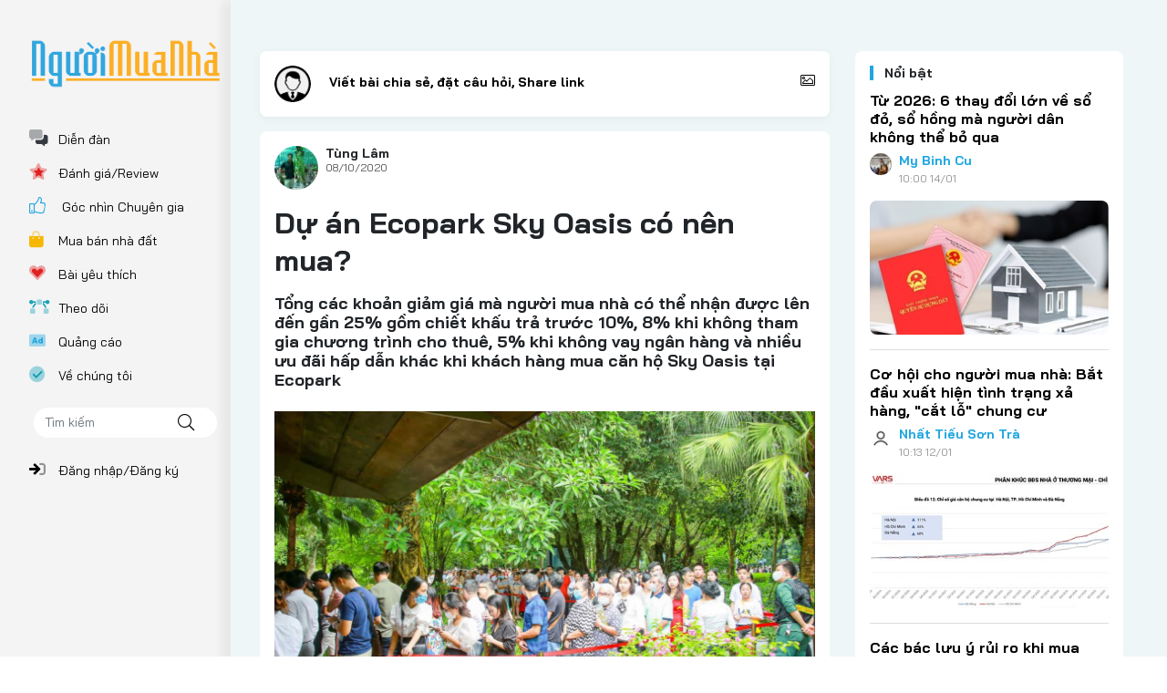

--- FILE ---
content_type: text/html; charset=utf-8
request_url: https://nguoimuanha.vn/du-an-ecopark-sky-oasis-co-nen-mua-5438.html
body_size: 36583
content:

<!DOCTYPE html>
<html lang="vi">
<head><title>
	Dự &#225;n Ecopark Sky Oasis c&#243; n&#234;n mua?
</title><meta charset="utf-8" /><meta id="description" name="description" content="Tổng các khoản giảm giá mà người mua nhà có thể nhận được lên đến gần 25% gồm chiết khấu trả trước 10%, 8% khi không tham gia chương trình cho thuê, 5% khi không vay ngân hàng và nhiều ưu đãi hấp dẫn khác khi khách hàng mua căn hộ Sky Oasis tại Ec..." /><meta id="MetaKeywords" name="keywords" content="dự án Ecopark Sky Oasis , tập đoàn ecopark, chung cư Sky Oasis" /><meta id="News_Keywords" name="news_keywords" content="dự án Ecopark Sky Oasis , tập đoàn ecopark, chung cư Sky Oasis" /><meta http-equiv="X-UA-Compatible" content="IE=edge" /><meta name="viewport" content="width=device-width, initial-scale=1, shrink-to-fit=no, maximum-scale=1.0" /><meta name="robots" content="index,follow" /><meta name="format-detection" content="telephone=no" /><meta name="google-site-verification" content="-_KtW3Iur37qmkaGT7725ggisPrwkfYzA0vOg1KgT-Y" /><link rel="canonical" href="https://nguoimuanha.vn/du-an-ecopark-sky-oasis-co-nen-mua-5438.html" /><meta property="article:tag" content="dự án Ecopark Sky Oasis" /><meta property="article:tag" content="tập đoàn ecopark" /><meta property="article:tag" content="chung cư Sky Oasis" /><meta property="fb:app_id" content="643371061021464"/><meta property="og:title" content="Dự &#225;n Ecopark Sky Oasis c&#243; n&#234;n mua?"/><meta property="og:type" content="article"/><meta property="og:locale" content="vi_vn"/><meta property="og:site_name"/><meta property="og:url" content="https://nguoimuanha.vn/du-an-ecopark-sky-oasis-co-nen-mua-5438.html"/><meta property="og:image" content="https://static.nguoimuanha.vn/640x360/images/upload/admin/10082020/sky-oasis-123.jpg"/><meta property="og:description" content="Tổng các khoản giảm giá mà người mua nhà có thể nhận được lên đến gần 25% gồm chiết khấu trả trước 10%, 8% khi không tham gia chương trình cho thuê, 5% khi không vay ngân hàng và nhiều ưu đãi hấp dẫn khác khi khách hàng mua căn hộ Sky Oasis tại Ecopark"/><meta property="og:image:width" content="640"/><meta property="og:image:height" content="360"/>
    <!-- Bootstrap CSS -->
    <link rel="stylesheet" href="https://static.nguoimuanha.vn/App_themes/bootstrap-4.3.1-dist/css/bootstrap.css?v=0.0.7">
    <!-- Fonts -->
    <link href="https://static.nguoimuanha.vn/App_themes/fonts/fontawesome-pro-5.11.2-web/css/all.min.css?v=0.0.7" rel="stylesheet">
    <!-- Light gallery css -->
    <link type="text/css" rel="stylesheet" href="https://static.nguoimuanha.vn/App_themes/js/vendor/lightGallery-master/dist/css/lightGallery.min.css" />
    <!-- Customise css -->
    <link rel="stylesheet" href="https://static.nguoimuanha.vn//App_themes/css/main.css?v=0.0.9">
    <link href="/Styles/custom.min.css?v=0.0.7" rel="stylesheet" />
    <script src="/Scripts/alertifyjs/alertify.min.js"></script>

    <link href="/Scripts/alertifyjs/css/alertify.min.css" rel="stylesheet" />
    

    <script src="/Scripts/jquery-3.4.1.min.js"></script>
    <!-- Global site tag (gtag.js) - Google Analytics -->
    <script async src="https://www.googletagmanager.com/gtag/js?id=UA-134869204-1"></script>
    <script>
        window.dataLayer = window.dataLayer || [];
        function gtag() { dataLayer.push(arguments); }
        gtag('js', new Date());

        gtag('config', 'UA-134869204-1');
    </script>

    <style>
        .avatarUser {
            background-image: url("https://static.nguoimuanha.vn/images/common/user.png");
        }

        input#mainComposer::placeholder {
            font-weight: bold;
            color: #000;
        }

        .post-content img {
            max-width: 100%;
        }
    </style>

    
    <script>
        class Client {

            static get UserID() { return "0"; }
            static get UserName() { return ""; }
            static get UserAvatar() { return "https://static.nguoimuanha.vn/images/common/user.png"; }
            static get UrlStatic() { return "https://static.nguoimuanha.vn/" }
            static get UrlWeb() { return "https://nguoimuanha.vn" }
            static get CrawlerAPI() { return "https://crawler.nguoimuanha.vn/article.ashx?link=" }

        }
        var MemberFollowing = [];
        var ArticleFollowing = [];
    </script>
    
    <style>
        .detail__meta {
            position: relative;
        }

        .fb_share {
            position: absolute;
            right: 1rem;
            top: 8px;
            color: #Fff;
            padding-right: 8px;
        }

            .fb_share .box_count::after, .fb_share .box_count::before {
                content: '';
                width: 10%;
                position: absolute;
                left: -7px;
                background: #c1c1c1;
                height: 1px;
            }

            .fb_share .box_count::before {
                transform: rotate( -33deg );
                top: 16px;
            }

            .fb_share .box_count::after {
                transform: rotate( 34deg );
                top: 20px;
            }

            .fb_share .box_count {
                border: solid 1px #c1c1c1;
                border-radius: 2px;
                display: inline-block;
                padding: 0px 8px;
                min-width: 35px;
                position: relative;
                margin-left: 1px;
            }

            .fb_share a strong {
                font-size: 14px;
                display: block;
                text-align: center;
                color: #333;
            }

            .fb_share a em {
                font-size: 12px;
                text-align: center;
                font-style: normal;
                color: #333;
                display: block;
            }

        .inject {
            background-color: #fff;
            width: 11%;
            height: 2px;
            position: absolute;
            left: -3.5px;
            transform: rotate( 90deg );
            top: 48.5%;
            z-index: 10;
        }

            .inject::after, .inject::before {
                content: '';
            }

        .share-icon {
            width: 38px;
            vertical-align: bottom;
        }
    </style>
</head>
<body class="page-detail">
    <form method="post" action="/du-an-ecopark-sky-oasis-co-nen-mua-5438.html" id="form1">
<div class="aspNetHidden">
<input type="hidden" name="__EVENTTARGET" id="__EVENTTARGET" value="" />
<input type="hidden" name="__EVENTARGUMENT" id="__EVENTARGUMENT" value="" />
<input type="hidden" name="__VIEWSTATE" id="__VIEWSTATE" value="LvcYbKZQA3P4yUJQaqAacpPwc84PExivL9ZznIEdBTNCgpcvpvkJkjnyda/iFnNabeRkGC/Ju4Cn4VpYfpMYGIPQNN3M5qe3SGSqD1249H4=" />
</div>

<script type="text/javascript">
//<![CDATA[
var theForm = document.forms['form1'];
if (!theForm) {
    theForm = document.form1;
}
function __doPostBack(eventTarget, eventArgument) {
    if (!theForm.onsubmit || (theForm.onsubmit() != false)) {
        theForm.__EVENTTARGET.value = eventTarget;
        theForm.__EVENTARGUMENT.value = eventArgument;
        theForm.submit();
    }
}
//]]>
</script>


<div class="aspNetHidden">

	<input type="hidden" name="__VIEWSTATEGENERATOR" id="__VIEWSTATEGENERATOR" value="CA8C29DA" />
</div>
        
<style>
    .site-header .logo {
        margin: 0;
        max-width: 140px;
    }
</style>
<header id="site-header" class="site-header clearfix">
    <div class="site-wrap">
        <h1 class="logo"><a href="/" title="Người mua nhà">

            <img class="img-fluid" src="https://static.nguoimuanha.vn/images/common/logo-nmn.png" alt=""></a></h1>
        <div class="site-header__tools">
            

            <a href="javascript:void(0)" class="site-header__button" onclick="Member.RequireLogin();" id="button-user2" data-target="wrap-user"><i class="fal fa-user"></i></a>
            

            <a href="javascript:void(0)" class="site-header__button btn-expand" id="button-menu" data-target="wrap-menu"><i class="fal fa-bars"></i><i class="fal fa-times"></i></a>
        </div>
    </div>
</header>

<div class="menu wrap-user" id="wrap-user">
    <i class="fal fa-times button-close"></i>
    
    <ul class="nav flex-column">
        <li class="nav-item"><b><a class="nav-link" href="javascript:void(0)" onclick="Member.RequireLogin();" title="Đăng nhập/Đăng ký"><i class="fal fa-sign-in"></i>Đăng nhập/Đăng ký</a></b></li>
    </ul>

    
</div>


<div class="menu" id="wrap-menu">
    <i class="fal fa-times button-close"></i>
    <ul class="nav flex-column">
        <li class="nav-item"><a class="nav-link" href="/dien-dan/"><i class="fad fa-comments-alt text-dark"></i>Diễn đàn</a></li>        
        <li class="nav-item"><a class="nav-link" href="/review/"><i class="fad fa-star text-danger"></i>Đánh giá/Review</a></li>
        <li class="nav-item"><a class="nav-link" href="/goc-nhin-chuyen-gia/"><i class="fal fa-thumbs-up text-primary"></i> Góc nhìn Chuyên gia</a></li>
        <li class="nav-item"><a class="nav-link" href="/mua-ban-nha-dat/"><i class="fad fa-shopping-bag text-warning"></i>Mua bán nhà đất</a></li>
        <li class="nav-item"><a class="nav-link" href="/bao-gia-quang-cao-tren-mxh-nguoimuanhavn-4881.html"><i class="fad fa-ad text-primary"></i>Quảng cáo</a></li>
        <li class="nav-item"><a class="nav-link" href="/ve-chung-toi--mang-xa-hoi-nguoi-mua-nha-4755.html" title="Về chúng tôi"><i class="fad fa-check-circle text-info"></i>Về chúng tôi</a></li>
    </ul>
    <hr>
    <div class="form-group search-wrap">
        <input type="text" class="form-control textFind" id="txtFindMobile" aria-describedby="findArticle" placeholder="Tìm kiếm">
        <a href="javascript:void(0)" title="Tìm kiếm" class="fal fa-search"></a>
    </div>
</div>

        <main class="site-content">
            <div id="fb-root"></div>
            <script async defer crossorigin="anonymous" src="https://connect.facebook.net/vi_VN/sdk.js#xfbml=1&version=v8.0&appId=625475154576703&autoLogAppEvents=1" nonce="09KWpjhx"></script>

            <div class="site-wrap">
                <!-- left columnn -->
                
<aside class="column-nav">
    <div  class='logo'>
    <a href="/" title="Người mua nhà">

        <img src="https://static.nguoimuanha.vn/images/common/logo-nmn.png" alt="" class="img-fluid"></a>
    </div>
    <ul class="nav flex-column">
        <li class="nav-item"><a class="nav-link" href="/dien-dan/"><i class="fad fa-comments-alt text-dark"></i>Diễn đàn</a></li>        
        <li class="nav-item"><a class="nav-link" href="/review/"><i class="fad fa-star text-danger"></i>Đánh giá/Review</a></li>
        <li class="nav-item"><a class="nav-link" href="/goc-nhin-chuyen-gia/"><i class="fal fa-thumbs-up text-primary"></i> Góc nhìn Chuyên gia</a></li>
        <li class="nav-item"><a class="nav-link" href="/mua-ban-nha-dat/"><i class="fad fa-shopping-bag text-warning"></i>Mua bán nhà đất</a></li>
        <li class="nav-item"><a class="nav-link aMyFavorite" href="javascript:void(0);"><i class="fad fa-heart text-danger"></i>Bài yêu thích</a></li>
        <li class="nav-item"><a class="nav-link aMyFollowing" href="javascript:void(0);"><i class="fad fa-bezier-curve text-info"></i>Theo dõi</a></li>
        <li class="nav-item"><a class="nav-link" href="/bao-gia-quang-cao-tren-mxh-nguoimuanhavn-4881.html"><i class="fad fa-ad text-primary"></i>Quảng cáo</a></li>
        <li class="nav-item"><a class="nav-link" href="/ve-chung-toi--mang-xa-hoi-nguoi-mua-nha-4755.html" title="Về chúng tôi"><i class="fad fa-check-circle text-info"></i>Về chúng tôi</a></li>
        <li class="nav-item">
            <div class="form-group search-wrap my-3 px-1">
                <input type="text" class="form-control textFind" id="txtFind" placeholder="Tìm kiếm">
                <a href="javascript:void(0)" title="Tìm kiếm" class="fal fa-search"></a>
            </div>
        </li>
        
        <li class="nav-item"><a class="nav-link" href="javascript:void(0)" onclick="Member.RequireLogin();" title="Đăng nhập"><i class="fad fa-sign-in"></i>Đăng nhập/Đăng ký</a></li>
        
    </ul>
</aside>

                <!-- column content -->
                <div class="column-content">
                    <div class="qc adv hidden" id="advHeaderTop">
                    </div>
                    <div class="column-wrap">
                        <div class="column-main" id="column-main">
                            
    
    
<section class="box box--composer">
    <div class="box__content">
        <div class="composer-wrap">
            <div class="avatar">
                <img src="https://static.nguoimuanha.vn/images/common/user.png" alt="" class="img-fluid rounded-circle">
            </div>
            <h3 class="name">
                <p></p>
            </h3>
            <div class="input">
                <div class="form-group">
                    <input id="mainComposer" type="text" class="form-control" placeholder="Viết bài chia sẻ, đặt câu hỏi, Share link">
                </div>
            </div>
            <div class="input is-full">
                <div class="form-group editor">
                    
                    <div contenteditable="true" id="editor" class="form-control auto-size" spellcheck="false">
                        <p>&nbsp;</p>
                    </div>
                </div>
                <div class="form-group">
                    <a href="javascript:void(0)" id="btnUploadImage" class="btn btn-warning btn-sm rounded-pill btnUploadImage"><i class="fal fa-upload mr-2"></i>
                        <input type="file" class="form-control-file" id="inputImage" accept="image/png, image/jpeg, img/gif"  onchange="Images.UploadImage(this)" multiple="multiple">
                        Tải ảnh </a>
                    
                    <div class="float-right d-none" id="loading-container">
                        <img src="https://static.nguoimuanha.vn/images/common/loading.svg" height="30" />
                    </div>
                </div>
                <input type="hidden" id="hdGalleryImages" name="hdGalleryImages" />
                <ul class="gallery" id="gallery-images"></ul>
                <div class="crawler d-none" id="scrape-article">
                  
                </div>
                <input type="hidden" id="hdScrapeArticle" name="hdScrapeArticle" />
                <div class="my-2">
                    <button type="button" id="btnPost" class="btn btn-primary btn-sm w-100">Đăng</button>                    
                </div>
            </div>
            <div class="tool">
                <a href="#" class="tool-btn"><i class="fal fa-image"></i></a>
                <a href="#" class="tool-btn btn-close"><i class="fal fa-times"></i></a>
            </div>
        </div>
        <div class="composer-mask"></div>
    </div>
</section>

    <article class="detail-wrap">
        <header class="detail__header">
            <div class="detail__meta">
                <div class="detail__avatar">
                    <img src="https://static.nguoimuanha.vn/100x100/images/upload/admin/06032020/79bd58b0-924f-49d8-ab64-ad69d059be59.jpeg" alt="Tùng Lâm" class="img-fluid rounded-circle" />
                </div>
                <div class="detail__info">
                    <h3 class="detail__author">Tùng Lâm</h3>
                    <div class="detail__time"><time datetime="2020-10-08 15:34:00:000" class="time-ago"></time></div>
                </div>
                <div class="fb_share">
                   <div class="fb-like" data-href="https://nguoimuanha.vn/du-an-ecopark-sky-oasis-co-nen-mua-5438.html" data-layout="button_count" data-action="like" data-size="small" data-show-faces="true" data-share="true"></div>
                </div>
            </div>
            
            <h1 class="detail__title">Dự &#225;n Ecopark Sky Oasis c&#243; n&#234;n mua?</h1>
            <h2 class="detail__summary">Tổng các khoản giảm giá mà người mua nhà có thể nhận được lên đến gần 25% gồm chiết khấu trả trước 10%, 8% khi không tham gia chương trình cho thuê, 5% khi không vay ngân hàng và nhiều ưu đãi hấp dẫn khác khi khách hàng mua căn hộ Sky Oasis tại Ecopark</h2>
        </header>

        
                <div class="text-center ">
            
                <div data-src="https://static.nguoimuanha.vn/images/upload/admin/10082020/sky-oasis-123.jpg" class="item">
                    <img src="https://static.nguoimuanha.vn/images/upload/admin/10082020/sky-oasis-123.jpg" alt="Dự &#225;n Ecopark Sky Oasis c&#243; n&#234;n mua? - 1" class="img-fluid" title="Dự &amp;#225;n Ecopark Sky Oasis c&amp;#243; n&amp;#234;n mua?">
                </div>
            
                </div>
            
        

        <div class="detail__content mt-4">
            <p>Theo như c&aacute;c trang quảng c&aacute;o, kh&aacute;ch h&agrave;ng chỉ cần nộp15% l&agrave; c&oacute; thể nhận nh&agrave; ngay. Trường hợp cho thu&ecirc; sẽđược chủ đầu tư l&agrave; Tập đo&agrave;n Ecopark cam kết trả 5%/năm trong 2 năm. Tức l&agrave; kh&aacute;ch h&agrave;ng sẽ thu lại được khoảng 10% gi&aacute; trị hợp đồng.</p>
<figure class="image-wrap align-center-image" data-src="https://static.nguoimuanha.vn/images/upload/admin/10082020/website-ecopark.jpg" data-zoomable="true"><img src="https://static.nguoimuanha.vn/w815/images/upload/admin/10082020/website-ecopark.jpg" alt="Th&amp;ocirc;ng tin ch&amp;agrave;o b&amp;aacute;n thu h&amp;uacute;t người mua tr&amp;ecirc;n website&amp;nbsp;https://www.khudothiecopark-hn.com" data-original="https://static.nguoimuanha.vn/images/upload/admin/10082020/website-ecopark.jpg">
<figcaption class="image-caption">Th&ocirc;ng tin ch&agrave;o b&aacute;n thu h&uacute;t người mua tr&ecirc;n website&nbsp;https://www.khudothiecopark-hn.com</figcaption>
</figure>
<p>Sự kiện khai trương nh&agrave; mẫu căn hộ Sky Oasis cho kh&aacute;ch tham quan v&agrave; mua căn hộ, được quảng c&aacute;o tr&ecirc;n một số tờ b&aacute;o mi&ecirc;u tả kh&aacute;ch h&agrave;ng&nbsp;xếp h&agrave;ng d&agrave;i cả c&acirc;y số</p>
<figure class="image-wrap align-center-image" data-src="https://static.nguoimuanha.vn/images/upload/admin/10082020/sky-oasis-1.jpg" data-zoomable="true"><img src="https://static.nguoimuanha.vn/w815/images/upload/admin/10082020/sky-oasis-1.jpg" alt="Dự &amp;#225;n Ecopark Sky Oasis c&amp;#243; n&amp;#234;n mua? - Ảnh 1" data-original="https://static.nguoimuanha.vn/images/upload/admin/10082020/sky-oasis-1.jpg">

</figure>
<p>Tổ hợp chung cư Sky Oasis gồm 3 th&aacute;p căn hộ cao 36 tầng nổi, 2 tầng đế trung t&acirc;m thương mại li&ecirc;n th&ocirc;ng v&agrave; 2 tầng hầm, diện t&iacute;ch từ 28m2-213m2/căn hộ.</p>
<p>Tr&ecirc;n mạng x&atilde; hội Facebook, c&oacute; rất nhiều t&agrave;i khoản người d&ugrave;ng đăng tải th&ocirc;ng tin phản &aacute;nh về việc,&nbsp;Dự &aacute;n Sky Oasis Ecopark với những g&oacute;c nh&igrave;n kh&aacute;c nhau như Ecopark chỉ ph&ugrave; hợp cho nghỉ cuối tuần, chỉ ph&ugrave; hợp người gi&agrave;, chỉ ph&ugrave; hợp cho đầu tư căn nh&agrave; thứ 2...d&ugrave; với l&iacute; do g&igrave; đi nữa, Ecopark vẫn để lại nhiều ấn tượng kh&aacute;c nhau dưới g&oacute;c nh&igrave;n nhiều người quan t&acirc;m đến dự &aacute;n n&agrave;y.</p>
<p>Trước những th&ocirc;ng tin n&ecirc;u tr&ecirc;n, người mua nh&agrave; c&oacute; th&ecirc;m căn cứ trước trước khi quyết định xuống tiền dự &aacute;n Ecopark Sky Oasis.</p>
        </div>

        
        <div class="detail__social">
            <div class="fb-like" data-href="https://nguoimuanha.vn/du-an-ecopark-sky-oasis-co-nen-mua-5438.html" data-layout="button_count" data-action="like" data-size="small" data-show-faces="true" data-share="true"></div>
        </div>
        <footer class="detail__footer">
            <div class="detail__react">
                <a href="javascript:void(0)" title="Bình luận" class="item story__react comment" data-article="5438"><i class="fal fa-comment"></i><span>0</span></a>
                <a href="javascript:void(0)" title="Lưu bài viết" class="item story__react love" data-article="5438"><i class="fal fa-heart"></i></a>
            </div>
            <section class="zone mt-3">
                <div class="zone__header">
                    <h2 class="zone__title"><span>Bình luận</span></h2>
                </div>
                <div class="zone__content">
                    <div class="story__comment" data-count-comment="0">
                        <div class="comment-listing" id="post5438">
                        </div>
                    </div>
                </div>
            </section>
        </footer>
    </article>

    

    <div class="d-md-none mb-3 text-center">
        <div class="fb-page" data-href="https://www.facebook.com/NguoimuanhaVietnam/" data-tabs="timeline" data-width="" data-height="130" data-small-header="false" data-adapt-container-width="true" data-hide-cover="false" data-show-facepile="false">
            <blockquote cite="https://www.facebook.com/NguoimuanhaVietnam/" class="fb-xfbml-parse-ignore"><a href="https://www.facebook.com/NguoimuanhaVietnam/">Facebook Người Mua Nhà</a></blockquote>
        </div>
    </div>

    <div class="d-md-none mb-3 text-center">
        <div class="fb-group" data-href="https://www.facebook.com/groups/525923544494152" data-width="" data-height="130" data-show-social-context="true" data-show-metadata="false"></div>
    </div>


    <script>
        var arrayArticles = "5438";
        $(document).ready(function () {
            Comment.GetCommentsByAticle(5438, 1);
            $(".zone__content .story__comment").css("display", "block");
            $(".detail__content .video-embed").each(function (index, item) {
                var width = $(".detail__content").width();
                $(this).attr('width', width);
                $(this).attr('height', width * 9 / 16).css({ 'height': width * 9 / 16 });
            });
           
        });
       

    </script>
    
    
<div class="news-main">
    
            <article class="story story--flex story--round " id="article120516">
                <div class="story__meta">
                    <div class="story__avatar">
                        <img src="https://static.nguoimuanha.vn/100x100/images/upload/phuongthuan/11302024/anh.jpg" alt="Phuong Thuan" class="img-fluid rounded-circle" />
                    </div>
                    <div class="story__info">
                        <h3 class="story__author">Phuong Thuan</h3>
                        <div class="story__time"><time datetime="2026-01-17 14:28:00:000" class="time-ago"></time></div>
                    </div>
                </div>
                <div class="story__header">
                    <h3 class="story__title">Đảo Nam: mảnh gh&#233;p đầu ti&#234;n của dự &#225;n Sun Group Nam Nha Trang lộ diện</h3>
                    <div class="story__summary">
                        Tháng 1/2026, Sun Property (thành viên Tập đoàn Sun Group) chính thức ra mắt đảo Nam thuộc thành phố đảo quốc tế Charmora City, Nam Nha Trang. Dự án phát triển theo mô hình ba đảo chức năng liền mạch, nơi an cư, làm việc và giải trí hòa quyện trong không gian sống wellness với nguồn khoáng nóng tự nhiên cùng hệ sinh thái xanh đa lớp.
                        <a href="/dao-nam-manh-ghep-dau-tien-cua-du-an-sun-group-nam-nha-trang-lo-dien-120516.html" class="view-more">Xem thêm</a>
                        <div class="post-content d-none">
                            
                        </div>
                    </div>
                </div>
                <div class="story__images">
                    
                            <div data-src="https://static.nguoimuanha.vn/images/upload/phuongthuan/01172026/1.jpg" class="item">
                                <img src="https://static.nguoimuanha.vn/705x397/images/upload/phuongthuan/01172026/1.jpg" alt="Đảo Nam: mảnh gh&#233;p đầu ti&#234;n của dự &#225;n Sun Group Nam Nha Trang lộ diện - 1" class="img-fluid" title="Đảo Nam: mảnh gh&#233;p đầu ti&#234;n của dự &#225;n Sun Group Nam Nha Trang lộ diện - 1">
                            </div>
                        
                </div>
                <footer class="story__footer">
                    <div class="story__react share">
                        <div class="fb-like" data-href="https://nguoimuanha.vn/dao-nam-manh-ghep-dau-tien-cua-du-an-sun-group-nam-nha-trang-lo-dien-120516.html" data-width="" data-layout="button_count" data-action="like" data-size="small" data-share="true"></div>
                    </div>
                    <a href="javascript:void(0)" title="Bình luận" class="story__react comment" data-article="120516"><i class="fal fa-comment"></i><span></span></a>
                    <a href="javascript:void(0)" title="Lưu bài viết" class="story__react love" data-article="120516"><i class="fal fa-heart"></i></a>
                </footer>

                <div class="story__comment" data-count-comment="0">
                    <div class="comment-listing" id="post120516" data-url="https://nguoimuanha.vn/dao-nam-manh-ghep-dau-tien-cua-du-an-sun-group-nam-nha-trang-lo-dien-120516.html">
                    </div>
                </div>
                <div class="story__extend">
                    <div class="dropdown">
                        <a class="" href="#" role="button" id="dropdownMenuLink1" data-toggle="dropdown" aria-haspopup="true" aria-expanded="false"><i class="far fa-ellipsis-h"></i></a>
                        <div class="dropdown-menu dropdown-menu-right moreActionArticle" aria-labelledby="dropdownMenuLink1" data-user="1639" data-article="120516">
                            
                            <a class="dropdown-item getLinkArticle" href="javascript:void(0)" data-toggle="modal" data-url="https://nguoimuanha.vn/dao-nam-manh-ghep-dau-tien-cua-du-an-sun-group-nam-nha-trang-lo-dien-120516.html"><i class="fal fa-link mr-2"></i>Lấy link bài viết</a>

                            <a class="dropdown-item text-danger reportArticle" href="javascript:void(0)" data-toggle="modal" data-target="#modalReport" data-article="120516"><i class="fal fa-exclamation-square mr-2"></i>Báo cáo bài viết</a>
                        </div>
                    </div>
                </div>
            </article>

            
            

            
        
            <article class="story story--flex story--round " id="article120515">
                <div class="story__meta">
                    <div class="story__avatar">
                        <img src="https://static.nguoimuanha.vn/100x100/images/upload/admin/05102021/min.png" alt="Min" class="img-fluid rounded-circle" />
                    </div>
                    <div class="story__info">
                        <h3 class="story__author">Min</h3>
                        <div class="story__time"><time datetime="2026-01-17 14:19:00:000" class="time-ago"></time></div>
                    </div>
                </div>
                <div class="story__header">
                    <h3 class="story__title">The Sentosa ch&#237;nh thức khởi động, tạo s&#243;ng lớn tr&#234;n thị trường bất động sản xứ Thanh</h3>
                    <div class="story__summary">
                        Sau thời gian được thị trường ngóng chờ, dự án căn hộ cao tầng The Sentosa (thuộc khu đô thị Vinhomes Star City) đã chính thức khởi động, mở màn cho giai đoạn bứt phá của bất động sản cao tầng tại Thanh Hóa.
                        <a href="/the-sentosa-chinh-thuc-khoi-dong-tao-song-lon-tren-thi-truong-bat-dong-san-xu-thanh-120515.html" class="view-more">Xem thêm</a>
                        <div class="post-content d-none">
                            
                        </div>
                    </div>
                </div>
                <div class="story__images">
                    
                            <div data-src="https://static.nguoimuanha.vn/images/upload/phuongthuan/01172026/a3.jpeg" class="item">
                                <img src="https://static.nguoimuanha.vn/705x397/images/upload/phuongthuan/01172026/a3.jpeg" alt="The Sentosa ch&#237;nh thức khởi động, tạo s&#243;ng lớn tr&#234;n thị trường bất động sản xứ Thanh - 1" class="img-fluid" title="The Sentosa ch&#237;nh thức khởi động, tạo s&#243;ng lớn tr&#234;n thị trường bất động sản xứ Thanh - 1">
                            </div>
                        
                </div>
                <footer class="story__footer">
                    <div class="story__react share">
                        <div class="fb-like" data-href="https://nguoimuanha.vn/the-sentosa-chinh-thuc-khoi-dong-tao-song-lon-tren-thi-truong-bat-dong-san-xu-thanh-120515.html" data-width="" data-layout="button_count" data-action="like" data-size="small" data-share="true"></div>
                    </div>
                    <a href="javascript:void(0)" title="Bình luận" class="story__react comment" data-article="120515"><i class="fal fa-comment"></i><span></span></a>
                    <a href="javascript:void(0)" title="Lưu bài viết" class="story__react love" data-article="120515"><i class="fal fa-heart"></i></a>
                </footer>

                <div class="story__comment" data-count-comment="0">
                    <div class="comment-listing" id="post120515" data-url="https://nguoimuanha.vn/the-sentosa-chinh-thuc-khoi-dong-tao-song-lon-tren-thi-truong-bat-dong-san-xu-thanh-120515.html">
                    </div>
                </div>
                <div class="story__extend">
                    <div class="dropdown">
                        <a class="" href="#" role="button" id="dropdownMenuLink1" data-toggle="dropdown" aria-haspopup="true" aria-expanded="false"><i class="far fa-ellipsis-h"></i></a>
                        <div class="dropdown-menu dropdown-menu-right moreActionArticle" aria-labelledby="dropdownMenuLink1" data-user="1639" data-article="120515">
                            
                            <a class="dropdown-item getLinkArticle" href="javascript:void(0)" data-toggle="modal" data-url="https://nguoimuanha.vn/the-sentosa-chinh-thuc-khoi-dong-tao-song-lon-tren-thi-truong-bat-dong-san-xu-thanh-120515.html"><i class="fal fa-link mr-2"></i>Lấy link bài viết</a>

                            <a class="dropdown-item text-danger reportArticle" href="javascript:void(0)" data-toggle="modal" data-target="#modalReport" data-article="120515"><i class="fal fa-exclamation-square mr-2"></i>Báo cáo bài viết</a>
                        </div>
                    </div>
                </div>
            </article>

            
            

            
        
            <article class="story story--flex story--round " id="article120514">
                <div class="story__meta">
                    <div class="story__avatar">
                        <img src="https://static.nguoimuanha.vn/100x100/images/upload/phuongthuan/11302024/anh.jpg" alt="Phuong Thuan" class="img-fluid rounded-circle" />
                    </div>
                    <div class="story__info">
                        <h3 class="story__author">Phuong Thuan</h3>
                        <div class="story__time"><time datetime="2026-01-17 14:15:19:000" class="time-ago"></time></div>
                    </div>
                </div>
                <div class="story__header">
                    <h3 class="story__title">Livestream BĐS NobleGo mở m&#224;n 2026 với hai căn hộ si&#234;u hot Sunshine Legend City</h3>
                    <div class="story__summary">
                        Sau năm 2025 tạo dấu ấn mạnh mẽ trên thị trường bất động sản số, Sunshine Group chính thức khởi động chuỗi livestream NobleGo 2026 bằng một phiên “khai sóng” được giới đầu tư đặc biệt quan tâm. Tối 20/01, hai căn hộ Studio tại Sunshine Legend City sẽ xuất hiện trực tiếp trên nền tảng NOBLEX App, với mức giá khởi điểm quyền mua chỉ 56 triệu đồng/m2.
                        <a href="/livestream-bds-noblego-mo-man-2026-voi-hai-can-ho-sieu-hot-sunshine-legend-city-120514.html" class="view-more">Xem thêm</a>
                        <div class="post-content d-none">
                            
                        </div>
                    </div>
                </div>
                <div class="story__images">
                    
                            <div data-src="https://static.nguoimuanha.vn/images/upload/phuongthuan/01172026/a11.png" class="item">
                                <img src="https://static.nguoimuanha.vn/705x397/images/upload/phuongthuan/01172026/a11.png" alt="Livestream BĐS NobleGo mở m&#224;n 2026 với hai căn hộ si&#234;u hot Sunshine Legend City - 1" class="img-fluid" title="Livestream BĐS NobleGo mở m&#224;n 2026 với hai căn hộ si&#234;u hot Sunshine Legend City - 1">
                            </div>
                        
                </div>
                <footer class="story__footer">
                    <div class="story__react share">
                        <div class="fb-like" data-href="https://nguoimuanha.vn/livestream-bds-noblego-mo-man-2026-voi-hai-can-ho-sieu-hot-sunshine-legend-city-120514.html" data-width="" data-layout="button_count" data-action="like" data-size="small" data-share="true"></div>
                    </div>
                    <a href="javascript:void(0)" title="Bình luận" class="story__react comment" data-article="120514"><i class="fal fa-comment"></i><span></span></a>
                    <a href="javascript:void(0)" title="Lưu bài viết" class="story__react love" data-article="120514"><i class="fal fa-heart"></i></a>
                </footer>

                <div class="story__comment" data-count-comment="0">
                    <div class="comment-listing" id="post120514" data-url="https://nguoimuanha.vn/livestream-bds-noblego-mo-man-2026-voi-hai-can-ho-sieu-hot-sunshine-legend-city-120514.html">
                    </div>
                </div>
                <div class="story__extend">
                    <div class="dropdown">
                        <a class="" href="#" role="button" id="dropdownMenuLink1" data-toggle="dropdown" aria-haspopup="true" aria-expanded="false"><i class="far fa-ellipsis-h"></i></a>
                        <div class="dropdown-menu dropdown-menu-right moreActionArticle" aria-labelledby="dropdownMenuLink1" data-user="1639" data-article="120514">
                            
                            <a class="dropdown-item getLinkArticle" href="javascript:void(0)" data-toggle="modal" data-url="https://nguoimuanha.vn/livestream-bds-noblego-mo-man-2026-voi-hai-can-ho-sieu-hot-sunshine-legend-city-120514.html"><i class="fal fa-link mr-2"></i>Lấy link bài viết</a>

                            <a class="dropdown-item text-danger reportArticle" href="javascript:void(0)" data-toggle="modal" data-target="#modalReport" data-article="120514"><i class="fal fa-exclamation-square mr-2"></i>Báo cáo bài viết</a>
                        </div>
                    </div>
                </div>
            </article>

            
            

            
        
            <article class="story story--flex story--round " id="article120513">
                <div class="story__meta">
                    <div class="story__avatar">
                        <img src="https://static.nguoimuanha.vn/100x100/images/upload/nguyettu/11042024/anh-chup-man-hinh-2024-11-04-luc-145814-3480.png" alt="Mai Ngọc" class="img-fluid rounded-circle" />
                    </div>
                    <div class="story__info">
                        <h3 class="story__author">Mai Ngọc</h3>
                        <div class="story__time"><time datetime="2026-01-17 12:30:10:000" class="time-ago"></time></div>
                    </div>
                </div>
                <div class="story__header">
                    <h3 class="story__title">Th&#225;o chạy to&#225;n loạn khỏi Đại Huệ - Nghệ An: Hồi kết đắng cho canh bạc &quot;ăn theo&quot; quy hoạch tr&#234;n giấy</h3>
                    <div class="story__summary">
                        Chỉ sau một tuần điên cuồng trong cơn say tăng giá, khu đấu giá Rú Cụp (xã Đại Huệ, Nghệ An) đã trở lại nguyên hình là một bãi đất hoang lạnh lẽo. Môi giới tháo chạy, nhà đầu cơ "bỏ của chạy lấy người". Đây là cái kết đã được báo trước khi dòng tiền không chảy vào giá trị thực mà chỉ đu bám theo những tin đồn quy hoạch đầy rủi ro.
                        <a href="/thao-chay-toan-loan-khoi-dai-hue--nghe-an-hoi-ket-dang-cho-canh-bac-an-theo-quy-hoach-tren-giay-120513.html" class="view-more">Xem thêm</a>
                        <div class="post-content d-none">
                            
                        </div>
                    </div>
                </div>
                <div class="story__images">
                    
                            <div data-src="https://static.nguoimuanha.vn/images/upload/letrang/01172026/img_7031.jpeg" class="item">
                                <img src="https://static.nguoimuanha.vn/705x397/images/upload/letrang/01172026/img_7031.jpeg" alt="Th&#225;o chạy to&#225;n loạn khỏi Đại Huệ - Nghệ An: Hồi kết đắng cho canh bạc &quot;ăn theo&quot; quy hoạch tr&#234;n giấy - 1" class="img-fluid" title="Th&#225;o chạy to&#225;n loạn khỏi Đại Huệ - Nghệ An: Hồi kết đắng cho canh bạc &quot;ăn theo&quot; quy hoạch tr&#234;n giấy - 1">
                            </div>
                        
                </div>
                <footer class="story__footer">
                    <div class="story__react share">
                        <div class="fb-like" data-href="https://nguoimuanha.vn/thao-chay-toan-loan-khoi-dai-hue--nghe-an-hoi-ket-dang-cho-canh-bac-an-theo-quy-hoach-tren-giay-120513.html" data-width="" data-layout="button_count" data-action="like" data-size="small" data-share="true"></div>
                    </div>
                    <a href="javascript:void(0)" title="Bình luận" class="story__react comment" data-article="120513"><i class="fal fa-comment"></i><span></span></a>
                    <a href="javascript:void(0)" title="Lưu bài viết" class="story__react love" data-article="120513"><i class="fal fa-heart"></i></a>
                </footer>

                <div class="story__comment" data-count-comment="0">
                    <div class="comment-listing" id="post120513" data-url="https://nguoimuanha.vn/thao-chay-toan-loan-khoi-dai-hue--nghe-an-hoi-ket-dang-cho-canh-bac-an-theo-quy-hoach-tren-giay-120513.html">
                    </div>
                </div>
                <div class="story__extend">
                    <div class="dropdown">
                        <a class="" href="#" role="button" id="dropdownMenuLink1" data-toggle="dropdown" aria-haspopup="true" aria-expanded="false"><i class="far fa-ellipsis-h"></i></a>
                        <div class="dropdown-menu dropdown-menu-right moreActionArticle" aria-labelledby="dropdownMenuLink1" data-user="13499" data-article="120513">
                            
                            <a class="dropdown-item getLinkArticle" href="javascript:void(0)" data-toggle="modal" data-url="https://nguoimuanha.vn/thao-chay-toan-loan-khoi-dai-hue--nghe-an-hoi-ket-dang-cho-canh-bac-an-theo-quy-hoach-tren-giay-120513.html"><i class="fal fa-link mr-2"></i>Lấy link bài viết</a>

                            <a class="dropdown-item text-danger reportArticle" href="javascript:void(0)" data-toggle="modal" data-target="#modalReport" data-article="120513"><i class="fal fa-exclamation-square mr-2"></i>Báo cáo bài viết</a>
                        </div>
                    </div>
                </div>
            </article>

            
            

            
        
            <article class="story story--flex story--round " id="article120510">
                <div class="story__meta">
                    <div class="story__avatar">
                        <img src="https://static.nguoimuanha.vn/100x100/images/upload/nguyettu/11042024/anh-chup-man-hinh-2024-11-04-luc-145814-3480.png" alt="Mai Ngọc" class="img-fluid rounded-circle" />
                    </div>
                    <div class="story__info">
                        <h3 class="story__author">Mai Ngọc</h3>
                        <div class="story__time"><time datetime="2026-01-17 09:00:00:000" class="time-ago"></time></div>
                    </div>
                </div>
                <div class="story__header">
                    <h3 class="story__title">Gi&#225; căn hộ H&#224; Nội tăng hơn 200% sau 5 năm: leo chậm lại, nhưng đừng mơ… đi xuống</h3>
                    <div class="story__summary">
                        Nếu coi giá căn hộ Hà Nội là một vận động viên điền kinh, thì 5 năm qua có thể khẳng định: đây là người chạy bền, không biết mệt, không biết quay đầu. Chỉ khác một điều, thay vì về đích, giá nhà đang… chạy thẳng vào túi tiền người mua.
                        <a href="/gia-can-ho-ha-noi-tang-hon-200-sau-5-nam-leo-cham-lai-nhung-dung-mo-di-xuong-120510.html" class="view-more">Xem thêm</a>
                        <div class="post-content d-none">
                            
                        </div>
                    </div>
                </div>
                <div class="story__images">
                    
                            <div data-src="https://static.nguoimuanha.vn/images/upload/letrang/10192025/img_3709.jpeg" class="item">
                                <img src="https://static.nguoimuanha.vn/705x397/images/upload/letrang/10192025/img_3709.jpeg" alt="Gi&#225; căn hộ H&#224; Nội tăng hơn 200% sau 5 năm: leo chậm lại, nhưng đừng mơ… đi xuống - 1" class="img-fluid" title="Gi&#225; căn hộ H&#224; Nội tăng hơn 200% sau 5 năm: leo chậm lại, nhưng đừng mơ… đi xuống - 1">
                            </div>
                        
                </div>
                <footer class="story__footer">
                    <div class="story__react share">
                        <div class="fb-like" data-href="https://nguoimuanha.vn/gia-can-ho-ha-noi-tang-hon-200-sau-5-nam-leo-cham-lai-nhung-dung-mo-di-xuong-120510.html" data-width="" data-layout="button_count" data-action="like" data-size="small" data-share="true"></div>
                    </div>
                    <a href="javascript:void(0)" title="Bình luận" class="story__react comment" data-article="120510"><i class="fal fa-comment"></i><span></span></a>
                    <a href="javascript:void(0)" title="Lưu bài viết" class="story__react love" data-article="120510"><i class="fal fa-heart"></i></a>
                </footer>

                <div class="story__comment" data-count-comment="0">
                    <div class="comment-listing" id="post120510" data-url="https://nguoimuanha.vn/gia-can-ho-ha-noi-tang-hon-200-sau-5-nam-leo-cham-lai-nhung-dung-mo-di-xuong-120510.html">
                    </div>
                </div>
                <div class="story__extend">
                    <div class="dropdown">
                        <a class="" href="#" role="button" id="dropdownMenuLink1" data-toggle="dropdown" aria-haspopup="true" aria-expanded="false"><i class="far fa-ellipsis-h"></i></a>
                        <div class="dropdown-menu dropdown-menu-right moreActionArticle" aria-labelledby="dropdownMenuLink1" data-user="13499" data-article="120510">
                            
                            <a class="dropdown-item getLinkArticle" href="javascript:void(0)" data-toggle="modal" data-url="https://nguoimuanha.vn/gia-can-ho-ha-noi-tang-hon-200-sau-5-nam-leo-cham-lai-nhung-dung-mo-di-xuong-120510.html"><i class="fal fa-link mr-2"></i>Lấy link bài viết</a>

                            <a class="dropdown-item text-danger reportArticle" href="javascript:void(0)" data-toggle="modal" data-target="#modalReport" data-article="120510"><i class="fal fa-exclamation-square mr-2"></i>Báo cáo bài viết</a>
                        </div>
                    </div>
                </div>
            </article>

            <div class='qc hidden mt-3 mb-3' id='advPost5'></div>
            

            
        
            <article class="story story--flex story--round " id="article120511">
                <div class="story__meta">
                    <div class="story__avatar">
                        <img src="https://static.nguoimuanha.vn/100x100/images/upload/nguyettu/11042024/anh-chup-man-hinh-2024-11-04-luc-145814-3480.png" alt="Mai Ngọc" class="img-fluid rounded-circle" />
                    </div>
                    <div class="story__info">
                        <h3 class="story__author">Mai Ngọc</h3>
                        <div class="story__time"><time datetime="2026-01-17 07:00:00:000" class="time-ago"></time></div>
                    </div>
                </div>
                <div class="story__header">
                    <h3 class="story__title">Gi&#225; căn hộ H&#224; Nội kh&#243; hạ nhiệt kh&#244;ng phải v&#236; thị trường qu&#225; khỏe, m&#224; v&#236; n&#243; được “đỡ” bằng chi ph&#237;, bằng khan hiếm v&#224; bằng cả t&#226;m l&#253; sợ bỏ lỡ</h3>
                    <div class="story__summary">
                        Nói một cách công bằng, thị trường căn hộ Hà Nội năm 2025 không còn mang dáng dấp của một bệnh nhân nằm hồi sức.
                        <a href="/gia-can-ho-ha-noi-kho-ha-nhiet-khong-phai-vi-thi-truong-qua-khoe-ma-vi-no-duoc-do-bang-chi-phi-bang-khan-hiem-va-bang-ca-tam-ly-so-bo-lo-120511.html" class="view-more">Xem thêm</a>
                        <div class="post-content d-none">
                            
                        </div>
                    </div>
                </div>
                <div class="story__images">
                    
                            <div data-src="https://static.nguoimuanha.vn/images/upload/letrang/01162026/img_5506.jpeg" class="item">
                                <img src="https://static.nguoimuanha.vn/705x397/images/upload/letrang/01162026/img_5506.jpeg" alt="Gi&#225; căn hộ H&#224; Nội kh&#243; hạ nhiệt kh&#244;ng phải v&#236; thị trường qu&#225; khỏe, m&#224; v&#236; n&#243; được “đỡ” bằng chi ph&#237;, bằng khan hiếm v&#224; bằng cả t&#226;m l&#253; sợ bỏ lỡ - 1" class="img-fluid" title="Gi&#225; căn hộ H&#224; Nội kh&#243; hạ nhiệt kh&#244;ng phải v&#236; thị trường qu&#225; khỏe, m&#224; v&#236; n&#243; được “đỡ” bằng chi ph&#237;, bằng khan hiếm v&#224; bằng cả t&#226;m l&#253; sợ bỏ lỡ - 1">
                            </div>
                        
                </div>
                <footer class="story__footer">
                    <div class="story__react share">
                        <div class="fb-like" data-href="https://nguoimuanha.vn/gia-can-ho-ha-noi-kho-ha-nhiet-khong-phai-vi-thi-truong-qua-khoe-ma-vi-no-duoc-do-bang-chi-phi-bang-khan-hiem-va-bang-ca-tam-ly-so-bo-lo-120511.html" data-width="" data-layout="button_count" data-action="like" data-size="small" data-share="true"></div>
                    </div>
                    <a href="javascript:void(0)" title="Bình luận" class="story__react comment" data-article="120511"><i class="fal fa-comment"></i><span></span></a>
                    <a href="javascript:void(0)" title="Lưu bài viết" class="story__react love" data-article="120511"><i class="fal fa-heart"></i></a>
                </footer>

                <div class="story__comment" data-count-comment="0">
                    <div class="comment-listing" id="post120511" data-url="https://nguoimuanha.vn/gia-can-ho-ha-noi-kho-ha-nhiet-khong-phai-vi-thi-truong-qua-khoe-ma-vi-no-duoc-do-bang-chi-phi-bang-khan-hiem-va-bang-ca-tam-ly-so-bo-lo-120511.html">
                    </div>
                </div>
                <div class="story__extend">
                    <div class="dropdown">
                        <a class="" href="#" role="button" id="dropdownMenuLink1" data-toggle="dropdown" aria-haspopup="true" aria-expanded="false"><i class="far fa-ellipsis-h"></i></a>
                        <div class="dropdown-menu dropdown-menu-right moreActionArticle" aria-labelledby="dropdownMenuLink1" data-user="13499" data-article="120511">
                            
                            <a class="dropdown-item getLinkArticle" href="javascript:void(0)" data-toggle="modal" data-url="https://nguoimuanha.vn/gia-can-ho-ha-noi-kho-ha-nhiet-khong-phai-vi-thi-truong-qua-khoe-ma-vi-no-duoc-do-bang-chi-phi-bang-khan-hiem-va-bang-ca-tam-ly-so-bo-lo-120511.html"><i class="fal fa-link mr-2"></i>Lấy link bài viết</a>

                            <a class="dropdown-item text-danger reportArticle" href="javascript:void(0)" data-toggle="modal" data-target="#modalReport" data-article="120511"><i class="fal fa-exclamation-square mr-2"></i>Báo cáo bài viết</a>
                        </div>
                    </div>
                </div>
            </article>

            
            

            
        
            <article class="story story--flex story--round " id="article120509">
                <div class="story__meta">
                    <div class="story__avatar">
                        <img src="https://static.nguoimuanha.vn/100x100/images/upload/nguyettu/11042024/anh-chup-man-hinh-2024-11-04-luc-145814-3480.png" alt="Mai Ngọc" class="img-fluid rounded-circle" />
                    </div>
                    <div class="story__info">
                        <h3 class="story__author">Mai Ngọc</h3>
                        <div class="story__time"><time datetime="2026-01-16 20:59:03:000" class="time-ago"></time></div>
                    </div>
                </div>
                <div class="story__header">
                    <h3 class="story__title">V&#236; sao Nh&#224; đầu tư/Chủ đầu tư H&#224; Nội nam tiến v&#224;o thị trường TP.HCM?</h3>
                    <div class="story__summary">
                        Nam tiến dường như đang là xu thế
                        <a href="/vi-sao-nha-dau-tuchu-dau-tu-ha-noi-nam-tien-vao-thi-truong-tphcm-120509.html" class="view-more">Xem thêm</a>
                        <div class="post-content d-none">
                            
                        </div>
                    </div>
                </div>
                <div class="story__images">
                    
                            <div data-src="https://static.nguoimuanha.vn/images/upload/letrang/01162026/img_7027.jpeg" class="item">
                                <img src="https://static.nguoimuanha.vn/705x397/images/upload/letrang/01162026/img_7027.jpeg" alt="V&#236; sao Nh&#224; đầu tư/Chủ đầu tư H&#224; Nội nam tiến v&#224;o thị trường TP.HCM? - 1" class="img-fluid" title="V&#236; sao Nh&#224; đầu tư/Chủ đầu tư H&#224; Nội nam tiến v&#224;o thị trường TP.HCM? - 1">
                            </div>
                        
                </div>
                <footer class="story__footer">
                    <div class="story__react share">
                        <div class="fb-like" data-href="https://nguoimuanha.vn/vi-sao-nha-dau-tuchu-dau-tu-ha-noi-nam-tien-vao-thi-truong-tphcm-120509.html" data-width="" data-layout="button_count" data-action="like" data-size="small" data-share="true"></div>
                    </div>
                    <a href="javascript:void(0)" title="Bình luận" class="story__react comment" data-article="120509"><i class="fal fa-comment"></i><span></span></a>
                    <a href="javascript:void(0)" title="Lưu bài viết" class="story__react love" data-article="120509"><i class="fal fa-heart"></i></a>
                </footer>

                <div class="story__comment" data-count-comment="0">
                    <div class="comment-listing" id="post120509" data-url="https://nguoimuanha.vn/vi-sao-nha-dau-tuchu-dau-tu-ha-noi-nam-tien-vao-thi-truong-tphcm-120509.html">
                    </div>
                </div>
                <div class="story__extend">
                    <div class="dropdown">
                        <a class="" href="#" role="button" id="dropdownMenuLink1" data-toggle="dropdown" aria-haspopup="true" aria-expanded="false"><i class="far fa-ellipsis-h"></i></a>
                        <div class="dropdown-menu dropdown-menu-right moreActionArticle" aria-labelledby="dropdownMenuLink1" data-user="13499" data-article="120509">
                            
                            <a class="dropdown-item getLinkArticle" href="javascript:void(0)" data-toggle="modal" data-url="https://nguoimuanha.vn/vi-sao-nha-dau-tuchu-dau-tu-ha-noi-nam-tien-vao-thi-truong-tphcm-120509.html"><i class="fal fa-link mr-2"></i>Lấy link bài viết</a>

                            <a class="dropdown-item text-danger reportArticle" href="javascript:void(0)" data-toggle="modal" data-target="#modalReport" data-article="120509"><i class="fal fa-exclamation-square mr-2"></i>Báo cáo bài viết</a>
                        </div>
                    </div>
                </div>
            </article>

            
            

            
        
            <article class="story story--flex story--round " id="article120508">
                <div class="story__meta">
                    <div class="story__avatar">
                        <img src="https://static.nguoimuanha.vn/100x100/images/upload/admin/08072020/yeu2.jpg" alt="Thai Hoang Bich" class="img-fluid rounded-circle" />
                    </div>
                    <div class="story__info">
                        <h3 class="story__author">Thai Hoang Bich</h3>
                        <div class="story__time"><time datetime="2026-01-16 11:16:00:000" class="time-ago"></time></div>
                    </div>
                </div>
                <div class="story__header">
                    <h3 class="story__title">C&#243; n&#234;n đổ &quot;tiền tấn&quot; x&#226;y nh&#224; tr&#234;n đất m&#224; t&#234;n m&#236;nh kh&#244;ng c&#243; trong sổ đỏ?</h3>
                    <div class="story__summary">
                        Chào các chị em và các bác trên hội, hôm nay em có một câu chuyện "tình - tiền - đất" muốn mang ra đây tâm sự, vừa để giải tỏa, vừa muốn xin cái nhìn khách quan từ những "cái đầu lạnh" của mọi người. 
                        <a href="/co-nen-do-tien-tan-xay-nha-tren-dat-ma-ten-minh-khong-co-trong-so-do-120508.html" class="view-more">Xem thêm</a>
                        <div class="post-content d-none">
                            
                        </div>
                    </div>
                </div>
                <div class="story__images">
                    
                            <div data-src="https://static.nguoimuanha.vn/images/upload/01162026/base64-1701506089647282169773-17034266343451011318945_7944a337.png" class="item">
                                <img src="https://static.nguoimuanha.vn/705x397/images/upload/01162026/base64-1701506089647282169773-17034266343451011318945_7944a337.png" alt="C&#243; n&#234;n đổ &quot;tiền tấn&quot; x&#226;y nh&#224; tr&#234;n đất m&#224; t&#234;n m&#236;nh kh&#244;ng c&#243; trong sổ đỏ? - 1" class="img-fluid" title="C&#243; n&#234;n đổ &quot;tiền tấn&quot; x&#226;y nh&#224; tr&#234;n đất m&#224; t&#234;n m&#236;nh kh&#244;ng c&#243; trong sổ đỏ? - 1">
                            </div>
                        
                </div>
                <footer class="story__footer">
                    <div class="story__react share">
                        <div class="fb-like" data-href="https://nguoimuanha.vn/co-nen-do-tien-tan-xay-nha-tren-dat-ma-ten-minh-khong-co-trong-so-do-120508.html" data-width="" data-layout="button_count" data-action="like" data-size="small" data-share="true"></div>
                    </div>
                    <a href="javascript:void(0)" title="Bình luận" class="story__react comment" data-article="120508"><i class="fal fa-comment"></i><span></span></a>
                    <a href="javascript:void(0)" title="Lưu bài viết" class="story__react love" data-article="120508"><i class="fal fa-heart"></i></a>
                </footer>

                <div class="story__comment" data-count-comment="0">
                    <div class="comment-listing" id="post120508" data-url="https://nguoimuanha.vn/co-nen-do-tien-tan-xay-nha-tren-dat-ma-ten-minh-khong-co-trong-so-do-120508.html">
                    </div>
                </div>
                <div class="story__extend">
                    <div class="dropdown">
                        <a class="" href="#" role="button" id="dropdownMenuLink1" data-toggle="dropdown" aria-haspopup="true" aria-expanded="false"><i class="far fa-ellipsis-h"></i></a>
                        <div class="dropdown-menu dropdown-menu-right moreActionArticle" aria-labelledby="dropdownMenuLink1" data-user="377" data-article="120508">
                            
                            <a class="dropdown-item getLinkArticle" href="javascript:void(0)" data-toggle="modal" data-url="https://nguoimuanha.vn/co-nen-do-tien-tan-xay-nha-tren-dat-ma-ten-minh-khong-co-trong-so-do-120508.html"><i class="fal fa-link mr-2"></i>Lấy link bài viết</a>

                            <a class="dropdown-item text-danger reportArticle" href="javascript:void(0)" data-toggle="modal" data-target="#modalReport" data-article="120508"><i class="fal fa-exclamation-square mr-2"></i>Báo cáo bài viết</a>
                        </div>
                    </div>
                </div>
            </article>

            
            

            
        
            <article class="story story--flex story--round " id="article120507">
                <div class="story__meta">
                    <div class="story__avatar">
                        <img src="https://static.nguoimuanha.vn/100x100/images/upload/admin/08072020/image-1496893915052-crop1496893923130p.png" alt="Luc Van Tien" class="img-fluid rounded-circle" />
                    </div>
                    <div class="story__info">
                        <h3 class="story__author">Luc Van Tien</h3>
                        <div class="story__time"><time datetime="2026-01-16 10:54:25:000" class="time-ago"></time></div>
                    </div>
                </div>
                <div class="story__header">
                    <h3 class="story__title">Sổ trắng, sổ xanh cấp năm 1993-1997 c&#243; đổi được sổ hồng kh&#244;ng?</h3>
                    <div class="story__summary">
                        Chắc hẳn nhiều gia đình vẫn còn đang giữ những tờ "Sổ trắng" hay "Sổ xanh" từ những năm 90 (giai đoạn 1993-1997) và luôn thắc mắc là liệu tờ giấy cũ kỹ đó bây giờ có còn giá trị không, hay làm sao để đổi sang Sổ hồng mới cho yên tâm?
                        <a href="/so-trang-so-xanh-cap-nam-1993-1997-co-doi-duoc-so-hong-khong-120507.html" class="view-more">Xem thêm</a>
                        <div class="post-content d-none">
                            
                        </div>
                    </div>
                </div>
                <div class="story__images">
                    
                            <div data-src="https://static.nguoimuanha.vn/images/upload/01162026/so-hong-so-do-so-xanh_08fc3134.jpg" class="item">
                                <img src="https://static.nguoimuanha.vn/705x397/images/upload/01162026/so-hong-so-do-so-xanh_08fc3134.jpg" alt="Sổ trắng, sổ xanh cấp năm 1993-1997 c&#243; đổi được sổ hồng kh&#244;ng? - 1" class="img-fluid" title="Sổ trắng, sổ xanh cấp năm 1993-1997 c&#243; đổi được sổ hồng kh&#244;ng? - 1">
                            </div>
                        
                </div>
                <footer class="story__footer">
                    <div class="story__react share">
                        <div class="fb-like" data-href="https://nguoimuanha.vn/so-trang-so-xanh-cap-nam-1993-1997-co-doi-duoc-so-hong-khong-120507.html" data-width="" data-layout="button_count" data-action="like" data-size="small" data-share="true"></div>
                    </div>
                    <a href="javascript:void(0)" title="Bình luận" class="story__react comment" data-article="120507"><i class="fal fa-comment"></i><span></span></a>
                    <a href="javascript:void(0)" title="Lưu bài viết" class="story__react love" data-article="120507"><i class="fal fa-heart"></i></a>
                </footer>

                <div class="story__comment" data-count-comment="0">
                    <div class="comment-listing" id="post120507" data-url="https://nguoimuanha.vn/so-trang-so-xanh-cap-nam-1993-1997-co-doi-duoc-so-hong-khong-120507.html">
                    </div>
                </div>
                <div class="story__extend">
                    <div class="dropdown">
                        <a class="" href="#" role="button" id="dropdownMenuLink1" data-toggle="dropdown" aria-haspopup="true" aria-expanded="false"><i class="far fa-ellipsis-h"></i></a>
                        <div class="dropdown-menu dropdown-menu-right moreActionArticle" aria-labelledby="dropdownMenuLink1" data-user="377" data-article="120507">
                            
                            <a class="dropdown-item getLinkArticle" href="javascript:void(0)" data-toggle="modal" data-url="https://nguoimuanha.vn/so-trang-so-xanh-cap-nam-1993-1997-co-doi-duoc-so-hong-khong-120507.html"><i class="fal fa-link mr-2"></i>Lấy link bài viết</a>

                            <a class="dropdown-item text-danger reportArticle" href="javascript:void(0)" data-toggle="modal" data-target="#modalReport" data-article="120507"><i class="fal fa-exclamation-square mr-2"></i>Báo cáo bài viết</a>
                        </div>
                    </div>
                </div>
            </article>

            
            

            
        
            <article class="story story--flex story--round " id="article120506">
                <div class="story__meta">
                    <div class="story__avatar">
                        <img src="https://static.nguoimuanha.vn/100x100/images/upload/admin/08072020/yeu2.jpg" alt="Thai Hoang Bich" class="img-fluid rounded-circle" />
                    </div>
                    <div class="story__info">
                        <h3 class="story__author">Thai Hoang Bich</h3>
                        <div class="story__time"><time datetime="2026-01-16 10:33:52:000" class="time-ago"></time></div>
                    </div>
                </div>
                <div class="story__header">
                    <h3 class="story__title">Nghe tin đất Nghệ An n&#243;ng l&#234;n, anh em đầu tư n&#234;n chậm lại một nhịp </h3>
                    <div class="story__summary">
                        Thôi anh em mình ngồi lại nói chuyện thẳng thắn với nhau một chút về cái "vụ nổ" ở Nam Đàn, Nghệ An mấy ngày qua nhé. 
                        <a href="/nghe-tin-dat-nghe-an-nong-len-anh-em-dau-tu-nen-cham-lai-mot-nhip-120506.html" class="view-more">Xem thêm</a>
                        <div class="post-content d-none">
                            
                        </div>
                    </div>
                </div>
                <div class="story__images">
                    
                            <div data-src="https://static.nguoimuanha.vn/images/upload/01162026/tp-5-3086_b37d2b32.jpg" class="item">
                                <img src="https://static.nguoimuanha.vn/705x397/images/upload/01162026/tp-5-3086_b37d2b32.jpg" alt="Nghe tin đất Nghệ An n&#243;ng l&#234;n, anh em đầu tư n&#234;n chậm lại một nhịp  - 1" class="img-fluid" title="Nghe tin đất Nghệ An n&#243;ng l&#234;n, anh em đầu tư n&#234;n chậm lại một nhịp  - 1">
                            </div>
                        
                </div>
                <footer class="story__footer">
                    <div class="story__react share">
                        <div class="fb-like" data-href="https://nguoimuanha.vn/nghe-tin-dat-nghe-an-nong-len-anh-em-dau-tu-nen-cham-lai-mot-nhip-120506.html" data-width="" data-layout="button_count" data-action="like" data-size="small" data-share="true"></div>
                    </div>
                    <a href="javascript:void(0)" title="Bình luận" class="story__react comment" data-article="120506"><i class="fal fa-comment"></i><span></span></a>
                    <a href="javascript:void(0)" title="Lưu bài viết" class="story__react love" data-article="120506"><i class="fal fa-heart"></i></a>
                </footer>

                <div class="story__comment" data-count-comment="0">
                    <div class="comment-listing" id="post120506" data-url="https://nguoimuanha.vn/nghe-tin-dat-nghe-an-nong-len-anh-em-dau-tu-nen-cham-lai-mot-nhip-120506.html">
                    </div>
                </div>
                <div class="story__extend">
                    <div class="dropdown">
                        <a class="" href="#" role="button" id="dropdownMenuLink1" data-toggle="dropdown" aria-haspopup="true" aria-expanded="false"><i class="far fa-ellipsis-h"></i></a>
                        <div class="dropdown-menu dropdown-menu-right moreActionArticle" aria-labelledby="dropdownMenuLink1" data-user="377" data-article="120506">
                            
                            <a class="dropdown-item getLinkArticle" href="javascript:void(0)" data-toggle="modal" data-url="https://nguoimuanha.vn/nghe-tin-dat-nghe-an-nong-len-anh-em-dau-tu-nen-cham-lai-mot-nhip-120506.html"><i class="fal fa-link mr-2"></i>Lấy link bài viết</a>

                            <a class="dropdown-item text-danger reportArticle" href="javascript:void(0)" data-toggle="modal" data-target="#modalReport" data-article="120506"><i class="fal fa-exclamation-square mr-2"></i>Báo cáo bài viết</a>
                        </div>
                    </div>
                </div>
            </article>

            
            <div class='qc hidden mt-3 mb-3' id='advPost10'></div>

            
        
            <article class="story story--flex story--round " id="article120505">
                <div class="story__meta">
                    <div class="story__avatar">
                        <img src="https://static.nguoimuanha.vn/100x100/images/upload/admin/06232020/97913893_114379326944691_3328618578025906176_o.jpg" alt="Mai Anh Đức" class="img-fluid rounded-circle" />
                    </div>
                    <div class="story__info">
                        <h3 class="story__author">Mai Anh Đức</h3>
                        <div class="story__time"><time datetime="2026-01-16 09:39:22:000" class="time-ago"></time></div>
                    </div>
                </div>
                <div class="story__header">
                    <h3 class="story__title">Sở hữu nhiều đất nhưng t&#244;i kh&#244;ng d&#225;m ốm v&#236; sợ vỡ nợ ng&#226;n h&#224;ng </h3>
                    <div class="story__summary">
                        Chúng tôi có một căn nhà đang ở ngay trung tâm thành phố và năm mảnh đất ở các khu vực khác nhau, chủ yếu là vùng ven. 
                        <a href="/so-huu-nhieu-dat-nhung-toi-khong-dam-om-vi-so-vo-no-ngan-hang-120505.html" class="view-more">Xem thêm</a>
                        <div class="post-content d-none">
                            
                        </div>
                    </div>
                </div>
                <div class="story__images">
                    
                            <div data-src="https://static.nguoimuanha.vn/images/upload/nguyettu/01162026/615864372_1237840911889686_4344501859274332042_n.jpg" class="item">
                                <img src="https://static.nguoimuanha.vn/705x397/images/upload/nguyettu/01162026/615864372_1237840911889686_4344501859274332042_n.jpg" alt="Sở hữu nhiều đất nhưng t&#244;i kh&#244;ng d&#225;m ốm v&#236; sợ vỡ nợ ng&#226;n h&#224;ng  - 1" class="img-fluid" title="Sở hữu nhiều đất nhưng t&#244;i kh&#244;ng d&#225;m ốm v&#236; sợ vỡ nợ ng&#226;n h&#224;ng  - 1">
                            </div>
                        
                </div>
                <footer class="story__footer">
                    <div class="story__react share">
                        <div class="fb-like" data-href="https://nguoimuanha.vn/so-huu-nhieu-dat-nhung-toi-khong-dam-om-vi-so-vo-no-ngan-hang-120505.html" data-width="" data-layout="button_count" data-action="like" data-size="small" data-share="true"></div>
                    </div>
                    <a href="javascript:void(0)" title="Bình luận" class="story__react comment" data-article="120505"><i class="fal fa-comment"></i><span></span></a>
                    <a href="javascript:void(0)" title="Lưu bài viết" class="story__react love" data-article="120505"><i class="fal fa-heart"></i></a>
                </footer>

                <div class="story__comment" data-count-comment="0">
                    <div class="comment-listing" id="post120505" data-url="https://nguoimuanha.vn/so-huu-nhieu-dat-nhung-toi-khong-dam-om-vi-so-vo-no-ngan-hang-120505.html">
                    </div>
                </div>
                <div class="story__extend">
                    <div class="dropdown">
                        <a class="" href="#" role="button" id="dropdownMenuLink1" data-toggle="dropdown" aria-haspopup="true" aria-expanded="false"><i class="far fa-ellipsis-h"></i></a>
                        <div class="dropdown-menu dropdown-menu-right moreActionArticle" aria-labelledby="dropdownMenuLink1" data-user="377" data-article="120505">
                            
                            <a class="dropdown-item getLinkArticle" href="javascript:void(0)" data-toggle="modal" data-url="https://nguoimuanha.vn/so-huu-nhieu-dat-nhung-toi-khong-dam-om-vi-so-vo-no-ngan-hang-120505.html"><i class="fal fa-link mr-2"></i>Lấy link bài viết</a>

                            <a class="dropdown-item text-danger reportArticle" href="javascript:void(0)" data-toggle="modal" data-target="#modalReport" data-article="120505"><i class="fal fa-exclamation-square mr-2"></i>Báo cáo bài viết</a>
                        </div>
                    </div>
                </div>
            </article>

            
            

            
        
            <article class="story story--flex story--round " id="article120504">
                <div class="story__meta">
                    <div class="story__avatar">
                        <img src="https://static.nguoimuanha.vn/100x100/images/upload/phuongthuan/11302024/anh.jpg" alt="Phuong Thuan" class="img-fluid rounded-circle" />
                    </div>
                    <div class="story__info">
                        <h3 class="story__author">Phuong Thuan</h3>
                        <div class="story__time"><time datetime="2026-01-16 07:00:00:000" class="time-ago"></time></div>
                    </div>
                </div>
                <div class="story__header">
                    <h3 class="story__title">Ecopark ch&#237;nh thức ra mắt ph&#226;n khu M&#249;a Lễ Hội – Tr&#225;i tim s&#244;i động của đại đ&#244; thị Eco Retreat</h3>
                    <div class="story__summary">
                        Nằm tại cửa ngõ đại đô thị Eco Retreat, với quy mô lớn nhất và đa dạng dòng sản phẩm cùng hệ tiện ích đặc sắc, phân khu Mùa Lễ Hội vừa được nhà sáng lập Ecopark chính thức ra mắt thị trường.
                        <a href="/ecopark-chinh-thuc-ra-mat-phan-khu-mua-le-hoi--trai-tim-soi-dong-cua-dai-do-thi-eco-retreat-120504.html" class="view-more">Xem thêm</a>
                        <div class="post-content d-none">
                            
                        </div>
                    </div>
                </div>
                <div class="story__images">
                    
                            <div data-src="https://static.nguoimuanha.vn/images/upload/phuongthuan/01152026/a1-c256.jpg" class="item">
                                <img src="https://static.nguoimuanha.vn/705x397/images/upload/phuongthuan/01152026/a1-c256.jpg" alt="Ecopark ch&#237;nh thức ra mắt ph&#226;n khu M&#249;a Lễ Hội – Tr&#225;i tim s&#244;i động của đại đ&#244; thị Eco Retreat - 1" class="img-fluid" title="Ecopark ch&#237;nh thức ra mắt ph&#226;n khu M&#249;a Lễ Hội – Tr&#225;i tim s&#244;i động của đại đ&#244; thị Eco Retreat - 1">
                            </div>
                        
                </div>
                <footer class="story__footer">
                    <div class="story__react share">
                        <div class="fb-like" data-href="https://nguoimuanha.vn/ecopark-chinh-thuc-ra-mat-phan-khu-mua-le-hoi--trai-tim-soi-dong-cua-dai-do-thi-eco-retreat-120504.html" data-width="" data-layout="button_count" data-action="like" data-size="small" data-share="true"></div>
                    </div>
                    <a href="javascript:void(0)" title="Bình luận" class="story__react comment" data-article="120504"><i class="fal fa-comment"></i><span></span></a>
                    <a href="javascript:void(0)" title="Lưu bài viết" class="story__react love" data-article="120504"><i class="fal fa-heart"></i></a>
                </footer>

                <div class="story__comment" data-count-comment="0">
                    <div class="comment-listing" id="post120504" data-url="https://nguoimuanha.vn/ecopark-chinh-thuc-ra-mat-phan-khu-mua-le-hoi--trai-tim-soi-dong-cua-dai-do-thi-eco-retreat-120504.html">
                    </div>
                </div>
                <div class="story__extend">
                    <div class="dropdown">
                        <a class="" href="#" role="button" id="dropdownMenuLink1" data-toggle="dropdown" aria-haspopup="true" aria-expanded="false"><i class="far fa-ellipsis-h"></i></a>
                        <div class="dropdown-menu dropdown-menu-right moreActionArticle" aria-labelledby="dropdownMenuLink1" data-user="1639" data-article="120504">
                            
                            <a class="dropdown-item getLinkArticle" href="javascript:void(0)" data-toggle="modal" data-url="https://nguoimuanha.vn/ecopark-chinh-thuc-ra-mat-phan-khu-mua-le-hoi--trai-tim-soi-dong-cua-dai-do-thi-eco-retreat-120504.html"><i class="fal fa-link mr-2"></i>Lấy link bài viết</a>

                            <a class="dropdown-item text-danger reportArticle" href="javascript:void(0)" data-toggle="modal" data-target="#modalReport" data-article="120504"><i class="fal fa-exclamation-square mr-2"></i>Báo cáo bài viết</a>
                        </div>
                    </div>
                </div>
            </article>

            
            

            
        
            <article class="story story--flex story--round " id="article120503">
                <div class="story__meta">
                    <div class="story__avatar">
                        <img src="https://static.nguoimuanha.vn/100x100/images/upload/phuongthuan/11302024/anh.jpg" alt="Phuong Thuan" class="img-fluid rounded-circle" />
                    </div>
                    <div class="story__info">
                        <h3 class="story__author">Phuong Thuan</h3>
                        <div class="story__time"><time datetime="2026-01-15 16:56:00:000" class="time-ago"></time></div>
                    </div>
                </div>
                <div class="story__header">
                    <h3 class="story__title">Đức Thọ: Giải m&#227; &quot;mạch ngầm&quot; thịnh vượng v&#224; b&#224;i to&#225;n định danh vị thế</h3>
                    <div class="story__summary">
                        Sở hữu nền tảng nội lực vững chắc từ truyền thống khoa bảng cùng dòng vốn tích lũy dồi dào của cộng đồng kiệt xuất, bất động sản Đức Thọ (Hà Tĩnh) từ lâu đã thiết lập một "hệ quy chiếu" giá trị riêng biệt. Song, thị trường này vẫn đang chờ đợi một cú hích đủ tầm để hiện thực hóa khát vọng sống sang của tầng lớp tinh hoa bản địa.
                        <a href="/duc-tho-giai-ma-mach-ngam-thinh-vuong-va-bai-toan-dinh-danh-vi-the-120503.html" class="view-more">Xem thêm</a>
                        <div class="post-content d-none">
                            
                        </div>
                    </div>
                </div>
                <div class="story__images">
                    
                            <div data-src="https://static.nguoimuanha.vn/images/upload/phuongthuan/01152026/anh-1.jpg" class="item">
                                <img src="https://static.nguoimuanha.vn/705x397/images/upload/phuongthuan/01152026/anh-1.jpg" alt="Đức Thọ: Giải m&#227; &quot;mạch ngầm&quot; thịnh vượng v&#224; b&#224;i to&#225;n định danh vị thế - 1" class="img-fluid" title="Đức Thọ: Giải m&#227; &quot;mạch ngầm&quot; thịnh vượng v&#224; b&#224;i to&#225;n định danh vị thế - 1">
                            </div>
                        
                </div>
                <footer class="story__footer">
                    <div class="story__react share">
                        <div class="fb-like" data-href="https://nguoimuanha.vn/duc-tho-giai-ma-mach-ngam-thinh-vuong-va-bai-toan-dinh-danh-vi-the-120503.html" data-width="" data-layout="button_count" data-action="like" data-size="small" data-share="true"></div>
                    </div>
                    <a href="javascript:void(0)" title="Bình luận" class="story__react comment" data-article="120503"><i class="fal fa-comment"></i><span></span></a>
                    <a href="javascript:void(0)" title="Lưu bài viết" class="story__react love" data-article="120503"><i class="fal fa-heart"></i></a>
                </footer>

                <div class="story__comment" data-count-comment="0">
                    <div class="comment-listing" id="post120503" data-url="https://nguoimuanha.vn/duc-tho-giai-ma-mach-ngam-thinh-vuong-va-bai-toan-dinh-danh-vi-the-120503.html">
                    </div>
                </div>
                <div class="story__extend">
                    <div class="dropdown">
                        <a class="" href="#" role="button" id="dropdownMenuLink1" data-toggle="dropdown" aria-haspopup="true" aria-expanded="false"><i class="far fa-ellipsis-h"></i></a>
                        <div class="dropdown-menu dropdown-menu-right moreActionArticle" aria-labelledby="dropdownMenuLink1" data-user="1639" data-article="120503">
                            
                            <a class="dropdown-item getLinkArticle" href="javascript:void(0)" data-toggle="modal" data-url="https://nguoimuanha.vn/duc-tho-giai-ma-mach-ngam-thinh-vuong-va-bai-toan-dinh-danh-vi-the-120503.html"><i class="fal fa-link mr-2"></i>Lấy link bài viết</a>

                            <a class="dropdown-item text-danger reportArticle" href="javascript:void(0)" data-toggle="modal" data-target="#modalReport" data-article="120503"><i class="fal fa-exclamation-square mr-2"></i>Báo cáo bài viết</a>
                        </div>
                    </div>
                </div>
            </article>

            
            

            
        
            <article class="story story--flex story--round " id="article120502">
                <div class="story__meta">
                    <div class="story__avatar">
                        <img src="https://static.nguoimuanha.vn/100x100/images/upload/admin/08072020/image-original.jpg" alt="Jay Lim" class="img-fluid rounded-circle" />
                    </div>
                    <div class="story__info">
                        <h3 class="story__author">Jay Lim</h3>
                        <div class="story__time"><time datetime="2026-01-15 16:51:00:000" class="time-ago"></time></div>
                    </div>
                </div>
                <div class="story__header">
                    <h3 class="story__title">Động thổ cầu Cần Giờ: “C&#250; đấm th&#233;p” hạ tầng mở chu kỳ tăng trưởng mới cho bất động sản biển ph&#237;a Nam TP.HCM</h3>
                    <div class="story__summary">
                        Sáng 15/1/2026, lễ động thổ cầu Cần Giờ đã diễn ra tại TP.HCM. Dự án được ví như một “cú đấm thép” phá tan điểm nghẽn tồn tại suốt nhiều chục năm của cửa ngõ phía Nam TP.HCM. Không chỉ mở ra trục kết nối chiến lược ra biển, công trình này còn kích hoạt chu kỳ tăng trưởng mới cho bất động sản biển Cần Giờ, với tâm điểm là Vinhomes Green Paradise, nơi được kỳ vọng sẽ đón 40 triệu lượt khách mỗi năm.
                        <a href="/dong-tho-cau-can-gio-cu-dam-thep-ha-tang-mo-chu-ky-tang-truong-moi-cho-bat-dong-san-bien-phia-nam-tphcm-120502.html" class="view-more">Xem thêm</a>
                        <div class="post-content d-none">
                            
                        </div>
                    </div>
                </div>
                <div class="story__images">
                    
                            <div data-src="https://static.nguoimuanha.vn/images/upload/phuongthuan/01152026/a1.jpg" class="item">
                                <img src="https://static.nguoimuanha.vn/705x397/images/upload/phuongthuan/01152026/a1.jpg" alt="Động thổ cầu Cần Giờ: “C&#250; đấm th&#233;p” hạ tầng mở chu kỳ tăng trưởng mới cho bất động sản biển ph&#237;a Nam TP.HCM - 1" class="img-fluid" title="Động thổ cầu Cần Giờ: “C&#250; đấm th&#233;p” hạ tầng mở chu kỳ tăng trưởng mới cho bất động sản biển ph&#237;a Nam TP.HCM - 1">
                            </div>
                        
                </div>
                <footer class="story__footer">
                    <div class="story__react share">
                        <div class="fb-like" data-href="https://nguoimuanha.vn/dong-tho-cau-can-gio-cu-dam-thep-ha-tang-mo-chu-ky-tang-truong-moi-cho-bat-dong-san-bien-phia-nam-tphcm-120502.html" data-width="" data-layout="button_count" data-action="like" data-size="small" data-share="true"></div>
                    </div>
                    <a href="javascript:void(0)" title="Bình luận" class="story__react comment" data-article="120502"><i class="fal fa-comment"></i><span></span></a>
                    <a href="javascript:void(0)" title="Lưu bài viết" class="story__react love" data-article="120502"><i class="fal fa-heart"></i></a>
                </footer>

                <div class="story__comment" data-count-comment="0">
                    <div class="comment-listing" id="post120502" data-url="https://nguoimuanha.vn/dong-tho-cau-can-gio-cu-dam-thep-ha-tang-mo-chu-ky-tang-truong-moi-cho-bat-dong-san-bien-phia-nam-tphcm-120502.html">
                    </div>
                </div>
                <div class="story__extend">
                    <div class="dropdown">
                        <a class="" href="#" role="button" id="dropdownMenuLink1" data-toggle="dropdown" aria-haspopup="true" aria-expanded="false"><i class="far fa-ellipsis-h"></i></a>
                        <div class="dropdown-menu dropdown-menu-right moreActionArticle" aria-labelledby="dropdownMenuLink1" data-user="1639" data-article="120502">
                            
                            <a class="dropdown-item getLinkArticle" href="javascript:void(0)" data-toggle="modal" data-url="https://nguoimuanha.vn/dong-tho-cau-can-gio-cu-dam-thep-ha-tang-mo-chu-ky-tang-truong-moi-cho-bat-dong-san-bien-phia-nam-tphcm-120502.html"><i class="fal fa-link mr-2"></i>Lấy link bài viết</a>

                            <a class="dropdown-item text-danger reportArticle" href="javascript:void(0)" data-toggle="modal" data-target="#modalReport" data-article="120502"><i class="fal fa-exclamation-square mr-2"></i>Báo cáo bài viết</a>
                        </div>
                    </div>
                </div>
            </article>

            
            

            
        
            <article class="story story--flex story--round " id="article120501">
                <div class="story__meta">
                    <div class="story__avatar">
                        <img src="https://static.nguoimuanha.vn/100x100/images/upload/phuongthuan/11302024/anh.jpg" alt="Phuong Thuan" class="img-fluid rounded-circle" />
                    </div>
                    <div class="story__info">
                        <h3 class="story__author">Phuong Thuan</h3>
                        <div class="story__time"><time datetime="2026-01-15 16:41:00:000" class="time-ago"></time></div>
                    </div>
                </div>
                <div class="story__header">
                    <h3 class="story__title">Đồng loạt khởi c&#244;ng 4 dự &#225;n hạ tầng trọng điểm, k&#237;ch hoạt xung lực mới cho Nam S&#224;i G&#242;n</h3>
                    <div class="story__summary">
                        Sáng ngày 15/1, TP.HCM chính thức khởi công và động thổ 4 dự án hạ tầng - giao thông trọng điểm với tổng vốn đầu tư gần 240.000 tỷ đồng, hứa hẹn tạo đột phá cho diện mạo đô thị thành phố, đặc biệt là khu Nam Sài Gòn - nơi đang chứng kiến cuộc cách mạng hạ tầng chưa từng có trong lịch sử.
                        <a href="/dong-loat-khoi-cong-4-du-an-ha-tang-trong-diem-kich-hoat-xung-luc-moi-cho-nam-sai-gon-120501.html" class="view-more">Xem thêm</a>
                        <div class="post-content d-none">
                            
                        </div>
                    </div>
                </div>
                <div class="story__images">
                    
                            <div data-src="https://static.nguoimuanha.vn/images/upload/phuongthuan/01152026/12.png" class="item">
                                <img src="https://static.nguoimuanha.vn/705x397/images/upload/phuongthuan/01152026/12.png" alt="Đồng loạt khởi c&#244;ng 4 dự &#225;n hạ tầng trọng điểm, k&#237;ch hoạt xung lực mới cho Nam S&#224;i G&#242;n - 1" class="img-fluid" title="Đồng loạt khởi c&#244;ng 4 dự &#225;n hạ tầng trọng điểm, k&#237;ch hoạt xung lực mới cho Nam S&#224;i G&#242;n - 1">
                            </div>
                        
                </div>
                <footer class="story__footer">
                    <div class="story__react share">
                        <div class="fb-like" data-href="https://nguoimuanha.vn/dong-loat-khoi-cong-4-du-an-ha-tang-trong-diem-kich-hoat-xung-luc-moi-cho-nam-sai-gon-120501.html" data-width="" data-layout="button_count" data-action="like" data-size="small" data-share="true"></div>
                    </div>
                    <a href="javascript:void(0)" title="Bình luận" class="story__react comment" data-article="120501"><i class="fal fa-comment"></i><span></span></a>
                    <a href="javascript:void(0)" title="Lưu bài viết" class="story__react love" data-article="120501"><i class="fal fa-heart"></i></a>
                </footer>

                <div class="story__comment" data-count-comment="0">
                    <div class="comment-listing" id="post120501" data-url="https://nguoimuanha.vn/dong-loat-khoi-cong-4-du-an-ha-tang-trong-diem-kich-hoat-xung-luc-moi-cho-nam-sai-gon-120501.html">
                    </div>
                </div>
                <div class="story__extend">
                    <div class="dropdown">
                        <a class="" href="#" role="button" id="dropdownMenuLink1" data-toggle="dropdown" aria-haspopup="true" aria-expanded="false"><i class="far fa-ellipsis-h"></i></a>
                        <div class="dropdown-menu dropdown-menu-right moreActionArticle" aria-labelledby="dropdownMenuLink1" data-user="1639" data-article="120501">
                            
                            <a class="dropdown-item getLinkArticle" href="javascript:void(0)" data-toggle="modal" data-url="https://nguoimuanha.vn/dong-loat-khoi-cong-4-du-an-ha-tang-trong-diem-kich-hoat-xung-luc-moi-cho-nam-sai-gon-120501.html"><i class="fal fa-link mr-2"></i>Lấy link bài viết</a>

                            <a class="dropdown-item text-danger reportArticle" href="javascript:void(0)" data-toggle="modal" data-target="#modalReport" data-article="120501"><i class="fal fa-exclamation-square mr-2"></i>Báo cáo bài viết</a>
                        </div>
                    </div>
                </div>
            </article>

            
            

            
        
            <article class="story story--flex story--round " id="article120499">
                <div class="story__meta">
                    <div class="story__avatar">
                        <img src="https://static.nguoimuanha.vn/100x100/images/upload/admin/06032020/79bd58b0-924f-49d8-ab64-ad69d059be59.jpeg" alt="Tùng Lâm" class="img-fluid rounded-circle" />
                    </div>
                    <div class="story__info">
                        <h3 class="story__author">Tùng Lâm</h3>
                        <div class="story__time"><time datetime="2026-01-15 15:24:40:000" class="time-ago"></time></div>
                    </div>
                </div>
                <div class="story__header">
                    <h3 class="story__title">Gi&#225; BĐS ng&#224;y c&#224;ng leo thang, đặc biệt l&#224; BĐS ở c&#225;c th&#224;nh phố lớn như H&#224; Nội, TP.HCM. </h3>
                    <div class="story__summary">
                        Nếu không có sự hỗ trợ từ gia đình, giấc mơ mua nhà thành phố hẳn là rất xa vời với không ít người ở thời điểm này. Cố trụ lại ở thành phố, chấp nhận ở thuê có lẽ là lựa chọn duy nhất, bởi kể cả vay ngân hàng mua nhà, áp lực trả nợ vẫn là quá lớn. 
                        <a href="/gia-bds-ngay-cang-leo-thang-dac-biet-la-bds-o-cac-thanh-pho-lon-nhu-ha-noi-tphcm-120499.html" class="view-more">Xem thêm</a>
                        <div class="post-content d-none">
                            
                        </div>
                    </div>
                </div>
                <div class="story__images">
                    
                            <div data-src="https://static.nguoimuanha.vn/images/upload/01152026/bds-q7_e3e642f1.jpg" class="item">
                                <img src="https://static.nguoimuanha.vn/705x397/images/upload/01152026/bds-q7_e3e642f1.jpg" alt="Gi&#225; BĐS ng&#224;y c&#224;ng leo thang, đặc biệt l&#224; BĐS ở c&#225;c th&#224;nh phố lớn như H&#224; Nội, TP.HCM.  - 1" class="img-fluid" title="Gi&#225; BĐS ng&#224;y c&#224;ng leo thang, đặc biệt l&#224; BĐS ở c&#225;c th&#224;nh phố lớn như H&#224; Nội, TP.HCM.  - 1">
                            </div>
                        
                </div>
                <footer class="story__footer">
                    <div class="story__react share">
                        <div class="fb-like" data-href="https://nguoimuanha.vn/gia-bds-ngay-cang-leo-thang-dac-biet-la-bds-o-cac-thanh-pho-lon-nhu-ha-noi-tphcm-120499.html" data-width="" data-layout="button_count" data-action="like" data-size="small" data-share="true"></div>
                    </div>
                    <a href="javascript:void(0)" title="Bình luận" class="story__react comment" data-article="120499"><i class="fal fa-comment"></i><span></span></a>
                    <a href="javascript:void(0)" title="Lưu bài viết" class="story__react love" data-article="120499"><i class="fal fa-heart"></i></a>
                </footer>

                <div class="story__comment" data-count-comment="0">
                    <div class="comment-listing" id="post120499" data-url="https://nguoimuanha.vn/gia-bds-ngay-cang-leo-thang-dac-biet-la-bds-o-cac-thanh-pho-lon-nhu-ha-noi-tphcm-120499.html">
                    </div>
                </div>
                <div class="story__extend">
                    <div class="dropdown">
                        <a class="" href="#" role="button" id="dropdownMenuLink1" data-toggle="dropdown" aria-haspopup="true" aria-expanded="false"><i class="far fa-ellipsis-h"></i></a>
                        <div class="dropdown-menu dropdown-menu-right moreActionArticle" aria-labelledby="dropdownMenuLink1" data-user="377" data-article="120499">
                            
                            <a class="dropdown-item getLinkArticle" href="javascript:void(0)" data-toggle="modal" data-url="https://nguoimuanha.vn/gia-bds-ngay-cang-leo-thang-dac-biet-la-bds-o-cac-thanh-pho-lon-nhu-ha-noi-tphcm-120499.html"><i class="fal fa-link mr-2"></i>Lấy link bài viết</a>

                            <a class="dropdown-item text-danger reportArticle" href="javascript:void(0)" data-toggle="modal" data-target="#modalReport" data-article="120499"><i class="fal fa-exclamation-square mr-2"></i>Báo cáo bài viết</a>
                        </div>
                    </div>
                </div>
            </article>

            
            

            
        
            <article class="story story--flex story--round " id="article120498">
                <div class="story__meta">
                    <div class="story__avatar">
                        <img src="https://static.nguoimuanha.vn/100x100/images/upload/nguyettu/11042024/anh-chup-man-hinh-2024-11-04-luc-145814-3480.png" alt="Mai Ngọc" class="img-fluid rounded-circle" />
                    </div>
                    <div class="story__info">
                        <h3 class="story__author">Mai Ngọc</h3>
                        <div class="story__time"><time datetime="2026-01-15 15:20:00:000" class="time-ago"></time></div>
                    </div>
                </div>
                <div class="story__header">
                    <h3 class="story__title">&quot;Gậy như &#253;&quot; thuế bất động sản: Hồi chu&#244;ng b&#225;o tử cho kỷ nguy&#234;n &quot;lướt s&#243;ng kiếm lời&quot;</h3>
                    <div class="story__summary">
                        Khi giá nhà đất tăng phi mã 40% chỉ trong một năm, biến giấc mơ an cư của người dân thành ảo vọng, Chính phủ đã chính thức phát đi "tối hậu thư". Không còn là những lời kêu gọi đạo đức kinh doanh, "vũ khí hạng nặng" mang tên Thuế Chống Đầu Cơ đang được Thủ tướng yêu cầu Bộ Tài chính nghiên cứu gấp rút. Phải chăng, bữa tiệc của giới đầu cơ đang đứng trước giờ tàn?
                        <a href="/gay-nhu-y-thue-bat-dong-san-hoi-chuong-bao-tu-cho-ky-nguyen-luot-song-kiem-loi-120498.html" class="view-more">Xem thêm</a>
                        <div class="post-content d-none">
                            
                        </div>
                    </div>
                </div>
                <div class="story__images">
                    
                            <div data-src="https://static.nguoimuanha.vn/images/upload/letrang/01152026/do-dam-xanh-duong-trang-tin-tuc-chung-bai-dang-facebook-tin-tuc-ve-moi-truong.png" class="item">
                                <img src="https://static.nguoimuanha.vn/705x397/images/upload/letrang/01152026/do-dam-xanh-duong-trang-tin-tuc-chung-bai-dang-facebook-tin-tuc-ve-moi-truong.png" alt="&quot;Gậy như &#253;&quot; thuế bất động sản: Hồi chu&#244;ng b&#225;o tử cho kỷ nguy&#234;n &quot;lướt s&#243;ng kiếm lời&quot; - 1" class="img-fluid" title="&quot;Gậy như &#253;&quot; thuế bất động sản: Hồi chu&#244;ng b&#225;o tử cho kỷ nguy&#234;n &quot;lướt s&#243;ng kiếm lời&quot; - 1">
                            </div>
                        
                </div>
                <footer class="story__footer">
                    <div class="story__react share">
                        <div class="fb-like" data-href="https://nguoimuanha.vn/gay-nhu-y-thue-bat-dong-san-hoi-chuong-bao-tu-cho-ky-nguyen-luot-song-kiem-loi-120498.html" data-width="" data-layout="button_count" data-action="like" data-size="small" data-share="true"></div>
                    </div>
                    <a href="javascript:void(0)" title="Bình luận" class="story__react comment" data-article="120498"><i class="fal fa-comment"></i><span></span></a>
                    <a href="javascript:void(0)" title="Lưu bài viết" class="story__react love" data-article="120498"><i class="fal fa-heart"></i></a>
                </footer>

                <div class="story__comment" data-count-comment="0">
                    <div class="comment-listing" id="post120498" data-url="https://nguoimuanha.vn/gay-nhu-y-thue-bat-dong-san-hoi-chuong-bao-tu-cho-ky-nguyen-luot-song-kiem-loi-120498.html">
                    </div>
                </div>
                <div class="story__extend">
                    <div class="dropdown">
                        <a class="" href="#" role="button" id="dropdownMenuLink1" data-toggle="dropdown" aria-haspopup="true" aria-expanded="false"><i class="far fa-ellipsis-h"></i></a>
                        <div class="dropdown-menu dropdown-menu-right moreActionArticle" aria-labelledby="dropdownMenuLink1" data-user="13499" data-article="120498">
                            
                            <a class="dropdown-item getLinkArticle" href="javascript:void(0)" data-toggle="modal" data-url="https://nguoimuanha.vn/gay-nhu-y-thue-bat-dong-san-hoi-chuong-bao-tu-cho-ky-nguyen-luot-song-kiem-loi-120498.html"><i class="fal fa-link mr-2"></i>Lấy link bài viết</a>

                            <a class="dropdown-item text-danger reportArticle" href="javascript:void(0)" data-toggle="modal" data-target="#modalReport" data-article="120498"><i class="fal fa-exclamation-square mr-2"></i>Báo cáo bài viết</a>
                        </div>
                    </div>
                </div>
            </article>

            
            

            
        
            <article class="story story--flex story--round story--featured" id="article120497">
                <div class="story__meta">
                    <div class="story__avatar">
                        <img src="https://static.nguoimuanha.vn/100x100/images/upload/manhquan/03302021/1.jpeg" alt="Phan Ngọc Quân" class="img-fluid rounded-circle" />
                    </div>
                    <div class="story__info">
                        <h3 class="story__author">Phan Ngọc Quân</h3>
                        <div class="story__time"><time datetime="2026-01-15 15:13:19:000" class="time-ago"></time></div>
                    </div>
                </div>
                <div class="story__header">
                    <h3 class="story__title">CEO Group khởi c&#244;ng dự &#225;n khu c&#244;ng nghiệp đầu ti&#234;n trong Khu Thương mại tự do Hải Ph&#242;ng</h3>
                    <div class="story__summary">
                        Sáng nay (15/1), Tập đoàn CEO chính thức khởi công Dự án Khu công nghiệp Sân bay Tiên Lãng - Khu B (CEOZone Hải Phòng) tại xã Chấn Hưng, thành phố Hải Phòng. Đây là một trong những dự án đầu tiên được triển khai trong Khu Thương mại tự do Hải Phòng (Free Trade Zone – FTZ), đánh dấu bước hiện thực hóa thể chế mới bằng những công trình, dự án cụ thể. 
                        <a href="/ceo-group-khoi-cong-du-an-khu-cong-nghiep-dau-tien-trong-khu-thuong-mai-tu-do-hai-phong-120497.html" class="view-more">Xem thêm</a>
                        <div class="post-content d-none">
                            
                        </div>
                    </div>
                </div>
                <div class="story__images">
                    
                            <div data-src="https://static.nguoimuanha.vn/images/upload/manhquan/01152026/dt027047.JPG" class="item">
                                <img src="https://static.nguoimuanha.vn/705x397/images/upload/manhquan/01152026/dt027047.JPG" alt="CEO Group khởi c&#244;ng dự &#225;n khu c&#244;ng nghiệp đầu ti&#234;n trong Khu Thương mại tự do Hải Ph&#242;ng - 1" class="img-fluid" title="CEO Group khởi c&#244;ng dự &#225;n khu c&#244;ng nghiệp đầu ti&#234;n trong Khu Thương mại tự do Hải Ph&#242;ng - 1">
                            </div>
                        
                </div>
                <footer class="story__footer">
                    <div class="story__react share">
                        <div class="fb-like" data-href="https://nguoimuanha.vn/ceo-group-khoi-cong-du-an-khu-cong-nghiep-dau-tien-trong-khu-thuong-mai-tu-do-hai-phong-120497.html" data-width="" data-layout="button_count" data-action="like" data-size="small" data-share="true"></div>
                    </div>
                    <a href="javascript:void(0)" title="Bình luận" class="story__react comment" data-article="120497"><i class="fal fa-comment"></i><span></span></a>
                    <a href="javascript:void(0)" title="Lưu bài viết" class="story__react love" data-article="120497"><i class="fal fa-heart"></i></a>
                </footer>

                <div class="story__comment" data-count-comment="0">
                    <div class="comment-listing" id="post120497" data-url="https://nguoimuanha.vn/ceo-group-khoi-cong-du-an-khu-cong-nghiep-dau-tien-trong-khu-thuong-mai-tu-do-hai-phong-120497.html">
                    </div>
                </div>
                <div class="story__extend">
                    <div class="dropdown">
                        <a class="" href="#" role="button" id="dropdownMenuLink1" data-toggle="dropdown" aria-haspopup="true" aria-expanded="false"><i class="far fa-ellipsis-h"></i></a>
                        <div class="dropdown-menu dropdown-menu-right moreActionArticle" aria-labelledby="dropdownMenuLink1" data-user="488" data-article="120497">
                            
                            <a class="dropdown-item getLinkArticle" href="javascript:void(0)" data-toggle="modal" data-url="https://nguoimuanha.vn/ceo-group-khoi-cong-du-an-khu-cong-nghiep-dau-tien-trong-khu-thuong-mai-tu-do-hai-phong-120497.html"><i class="fal fa-link mr-2"></i>Lấy link bài viết</a>

                            <a class="dropdown-item text-danger reportArticle" href="javascript:void(0)" data-toggle="modal" data-target="#modalReport" data-article="120497"><i class="fal fa-exclamation-square mr-2"></i>Báo cáo bài viết</a>
                        </div>
                    </div>
                </div>
            </article>

            
            

            
        
            <article class="story story--flex story--round " id="article120496">
                <div class="story__meta">
                    <div class="story__avatar">
                        <img src="https://static.nguoimuanha.vn/100x100/images/upload/admin/07132020/201713905_2_img_fix_700x700.jpg" alt="Mr Long D.K" class="img-fluid rounded-circle" />
                    </div>
                    <div class="story__info">
                        <h3 class="story__author">Mr Long D.K</h3>
                        <div class="story__time"><time datetime="2026-01-15 14:21:32:000" class="time-ago"></time></div>
                    </div>
                </div>
                <div class="story__header">
                    <h3 class="story__title">Dưới 1 tỷ chọn chung cư n&#224;o? </h3>
                    <div class="story__summary">
                        Trong tình hình lãi suất đang dấu hiệu tăng mạnh + tiền sử dụng đất các tỉnh thành điều chỉnh tăng, cũng nhưu có nhiều mem hay hỏi tư vấn về tầm tài chính <1 tỷ, thu nhập hàng tháng bình quân 30-40 triệu nên chọn dự án nào thì thấy khá nhiều bạn commetn tư vấn kiểu ai bán ở đâu thì khen ở đó. 
                        <a href="/duoi-1-ty-chon-chung-cu-nao-120496.html" class="view-more">Xem thêm</a>
                        <div class="post-content d-none">
                            
                        </div>
                    </div>
                </div>
                <div class="story__images">
                    
                            <div data-src="https://static.nguoimuanha.vn/images/upload/nguyettu/01152026/616580931_2771259653207258_3509774508816447405_n.jpg" class="item">
                                <img src="https://static.nguoimuanha.vn/705x397/images/upload/nguyettu/01152026/616580931_2771259653207258_3509774508816447405_n.jpg" alt="Dưới 1 tỷ chọn chung cư n&#224;o?  - 1" class="img-fluid" title="Dưới 1 tỷ chọn chung cư n&#224;o?  - 1">
                            </div>
                        
                </div>
                <footer class="story__footer">
                    <div class="story__react share">
                        <div class="fb-like" data-href="https://nguoimuanha.vn/duoi-1-ty-chon-chung-cu-nao-120496.html" data-width="" data-layout="button_count" data-action="like" data-size="small" data-share="true"></div>
                    </div>
                    <a href="javascript:void(0)" title="Bình luận" class="story__react comment" data-article="120496"><i class="fal fa-comment"></i><span></span></a>
                    <a href="javascript:void(0)" title="Lưu bài viết" class="story__react love" data-article="120496"><i class="fal fa-heart"></i></a>
                </footer>

                <div class="story__comment" data-count-comment="0">
                    <div class="comment-listing" id="post120496" data-url="https://nguoimuanha.vn/duoi-1-ty-chon-chung-cu-nao-120496.html">
                    </div>
                </div>
                <div class="story__extend">
                    <div class="dropdown">
                        <a class="" href="#" role="button" id="dropdownMenuLink1" data-toggle="dropdown" aria-haspopup="true" aria-expanded="false"><i class="far fa-ellipsis-h"></i></a>
                        <div class="dropdown-menu dropdown-menu-right moreActionArticle" aria-labelledby="dropdownMenuLink1" data-user="377" data-article="120496">
                            
                            <a class="dropdown-item getLinkArticle" href="javascript:void(0)" data-toggle="modal" data-url="https://nguoimuanha.vn/duoi-1-ty-chon-chung-cu-nao-120496.html"><i class="fal fa-link mr-2"></i>Lấy link bài viết</a>

                            <a class="dropdown-item text-danger reportArticle" href="javascript:void(0)" data-toggle="modal" data-target="#modalReport" data-article="120496"><i class="fal fa-exclamation-square mr-2"></i>Báo cáo bài viết</a>
                        </div>
                    </div>
                </div>
            </article>

            
            

            
        
            <article class="story story--flex story--round " id="article120495">
                <div class="story__meta">
                    <div class="story__avatar">
                        <img src="https://static.nguoimuanha.vn/100x100/images/upload/phuongthuan/11302024/anh.jpg" alt="Phuong Thuan" class="img-fluid rounded-circle" />
                    </div>
                    <div class="story__info">
                        <h3 class="story__author">Phuong Thuan</h3>
                        <div class="story__time"><time datetime="2026-01-15 13:40:00:000" class="time-ago"></time></div>
                    </div>
                </div>
                <div class="story__header">
                    <h3 class="story__title">Sun Property h&#233; lộ c&#225;c si&#234;u dự &#225;n BĐS sẽ ra mắt trong năm 2026</h3>
                    <div class="story__summary">
                        Tại chương trình Gặp mặt Đại lý phân phối Sun Property 2026 - Boarding to Paradise tổ chức tại Phú Quốc 11-13/1, đại diện Sun Property đã hé lộ nhiều dự án BĐS nổi bật sắp được triển khai, thu hút sự quan tâm lớn của hệ thống đối tác.
                        <a href="/sun-property-he-lo-cac-sieu-du-an-bds-se-ra-mat-trong-nam-2026-120495.html" class="view-more">Xem thêm</a>
                        <div class="post-content d-none">
                            
                        </div>
                    </div>
                </div>
                <div class="story__images">
                    
                            <div data-src="https://static.nguoimuanha.vn/images/upload/phuongthuan/01152026/11.jpg" class="item">
                                <img src="https://static.nguoimuanha.vn/705x397/images/upload/phuongthuan/01152026/11.jpg" alt="Sun Property h&#233; lộ c&#225;c si&#234;u dự &#225;n BĐS sẽ ra mắt trong năm 2026 - 1" class="img-fluid" title="Sun Property h&#233; lộ c&#225;c si&#234;u dự &#225;n BĐS sẽ ra mắt trong năm 2026 - 1">
                            </div>
                        
                </div>
                <footer class="story__footer">
                    <div class="story__react share">
                        <div class="fb-like" data-href="https://nguoimuanha.vn/sun-property-he-lo-cac-sieu-du-an-bds-se-ra-mat-trong-nam-2026-120495.html" data-width="" data-layout="button_count" data-action="like" data-size="small" data-share="true"></div>
                    </div>
                    <a href="javascript:void(0)" title="Bình luận" class="story__react comment" data-article="120495"><i class="fal fa-comment"></i><span></span></a>
                    <a href="javascript:void(0)" title="Lưu bài viết" class="story__react love" data-article="120495"><i class="fal fa-heart"></i></a>
                </footer>

                <div class="story__comment" data-count-comment="0">
                    <div class="comment-listing" id="post120495" data-url="https://nguoimuanha.vn/sun-property-he-lo-cac-sieu-du-an-bds-se-ra-mat-trong-nam-2026-120495.html">
                    </div>
                </div>
                <div class="story__extend">
                    <div class="dropdown">
                        <a class="" href="#" role="button" id="dropdownMenuLink1" data-toggle="dropdown" aria-haspopup="true" aria-expanded="false"><i class="far fa-ellipsis-h"></i></a>
                        <div class="dropdown-menu dropdown-menu-right moreActionArticle" aria-labelledby="dropdownMenuLink1" data-user="1639" data-article="120495">
                            
                            <a class="dropdown-item getLinkArticle" href="javascript:void(0)" data-toggle="modal" data-url="https://nguoimuanha.vn/sun-property-he-lo-cac-sieu-du-an-bds-se-ra-mat-trong-nam-2026-120495.html"><i class="fal fa-link mr-2"></i>Lấy link bài viết</a>

                            <a class="dropdown-item text-danger reportArticle" href="javascript:void(0)" data-toggle="modal" data-target="#modalReport" data-article="120495"><i class="fal fa-exclamation-square mr-2"></i>Báo cáo bài viết</a>
                        </div>
                    </div>
                </div>
            </article>

            
            

            
        
            <article class="story story--flex story--round " id="article120494">
                <div class="story__meta">
                    <div class="story__avatar">
                        <img src="https://static.nguoimuanha.vn/100x100/images/upload/admin/06152020/ban-ve-shop-drawing-la-gi-6.jpg" alt="Thanh Tung Vo KTS" class="img-fluid rounded-circle" />
                    </div>
                    <div class="story__info">
                        <h3 class="story__author">Thanh Tung Vo KTS</h3>
                        <div class="story__time"><time datetime="2026-01-15 10:04:48:000" class="time-ago"></time></div>
                    </div>
                </div>
                <div class="story__header">
                    <h3 class="story__title">T&#226;m sự của một người trẻ t&#236;m nh&#224; ở H&#224; Nội </h3>
                    <div class="story__summary">
                        (Trong đây chắc đa số là hơn tuổi nhưng em xin phép được xưng mình cho gần gũi.) 
                        <a href="/tam-su-cua-mot-nguoi-tre-tim-nha-o-ha-noi-120494.html" class="view-more">Xem thêm</a>
                        <div class="post-content d-none">
                            
                        </div>
                    </div>
                </div>
                <div class="story__images">
                    
                            <div data-src="https://static.nguoimuanha.vn/images/upload/01152026/gia-nha_1090abbf.jpeg" class="item">
                                <img src="https://static.nguoimuanha.vn/705x397/images/upload/01152026/gia-nha_1090abbf.jpeg" alt="T&#226;m sự của một người trẻ t&#236;m nh&#224; ở H&#224; Nội  - 1" class="img-fluid" title="T&#226;m sự của một người trẻ t&#236;m nh&#224; ở H&#224; Nội  - 1">
                            </div>
                        
                </div>
                <footer class="story__footer">
                    <div class="story__react share">
                        <div class="fb-like" data-href="https://nguoimuanha.vn/tam-su-cua-mot-nguoi-tre-tim-nha-o-ha-noi-120494.html" data-width="" data-layout="button_count" data-action="like" data-size="small" data-share="true"></div>
                    </div>
                    <a href="javascript:void(0)" title="Bình luận" class="story__react comment" data-article="120494"><i class="fal fa-comment"></i><span></span></a>
                    <a href="javascript:void(0)" title="Lưu bài viết" class="story__react love" data-article="120494"><i class="fal fa-heart"></i></a>
                </footer>

                <div class="story__comment" data-count-comment="0">
                    <div class="comment-listing" id="post120494" data-url="https://nguoimuanha.vn/tam-su-cua-mot-nguoi-tre-tim-nha-o-ha-noi-120494.html">
                    </div>
                </div>
                <div class="story__extend">
                    <div class="dropdown">
                        <a class="" href="#" role="button" id="dropdownMenuLink1" data-toggle="dropdown" aria-haspopup="true" aria-expanded="false"><i class="far fa-ellipsis-h"></i></a>
                        <div class="dropdown-menu dropdown-menu-right moreActionArticle" aria-labelledby="dropdownMenuLink1" data-user="377" data-article="120494">
                            
                            <a class="dropdown-item getLinkArticle" href="javascript:void(0)" data-toggle="modal" data-url="https://nguoimuanha.vn/tam-su-cua-mot-nguoi-tre-tim-nha-o-ha-noi-120494.html"><i class="fal fa-link mr-2"></i>Lấy link bài viết</a>

                            <a class="dropdown-item text-danger reportArticle" href="javascript:void(0)" data-toggle="modal" data-target="#modalReport" data-article="120494"><i class="fal fa-exclamation-square mr-2"></i>Báo cáo bài viết</a>
                        </div>
                    </div>
                </div>
            </article>

            
            

            
        
            <article class="story story--flex story--round " id="article120491">
                <div class="story__meta">
                    <div class="story__avatar">
                        <img src="https://static.nguoimuanha.vn/100x100/images/upload/nguyettu/11042024/anh-chup-man-hinh-2024-11-04-luc-145814-3480.png" alt="Mai Ngọc" class="img-fluid rounded-circle" />
                    </div>
                    <div class="story__info">
                        <h3 class="story__author">Mai Ngọc</h3>
                        <div class="story__time"><time datetime="2026-01-15 10:00:00:000" class="time-ago"></time></div>
                    </div>
                </div>
                <div class="story__header">
                    <h3 class="story__title">V&#249;ng ven H&#224; Nội: gi&#225; đ&#227; l&#234;n nội đ&#244;, c&#242;n đời sống th&#236; vẫn đang… qu&#225; cảnh</h3>
                    <div class="story__summary">
                        Dạo này nói chuyện mua nhà ở Hà Nội rất dễ rơi vào cảm giác hoang mang nhẹ. Chỉ cần mở bảng giá ra xem, nhiều người sẽ giật mình nhận ra một điều khá buồn cười: những nơi từng được gọi là vùng ven giờ có giá chẳng khác mấy nội đô, thậm chí tăng còn nhanh hơn. Trong khi đó, chất lượng sống thì vẫn đang trong quá trình hoàn thiện kéo dài, hay nói cho nhẹ lòng là đang quá cảnh.
                        <a href="/vung-ven-ha-noi-gia-da-len-noi-do-con-doi-song-thi-van-dang-qua-canh-120491.html" class="view-more">Xem thêm</a>
                        <div class="post-content d-none">
                            
                        </div>
                    </div>
                </div>
                <div class="story__images">
                    
                            <div data-src="https://static.nguoimuanha.vn/images/upload/letrang/01142026/img_6922.jpeg" class="item">
                                <img src="https://static.nguoimuanha.vn/705x397/images/upload/letrang/01142026/img_6922.jpeg" alt="V&#249;ng ven H&#224; Nội: gi&#225; đ&#227; l&#234;n nội đ&#244;, c&#242;n đời sống th&#236; vẫn đang… qu&#225; cảnh - 1" class="img-fluid" title="V&#249;ng ven H&#224; Nội: gi&#225; đ&#227; l&#234;n nội đ&#244;, c&#242;n đời sống th&#236; vẫn đang… qu&#225; cảnh - 1">
                            </div>
                        
                </div>
                <footer class="story__footer">
                    <div class="story__react share">
                        <div class="fb-like" data-href="https://nguoimuanha.vn/vung-ven-ha-noi-gia-da-len-noi-do-con-doi-song-thi-van-dang-qua-canh-120491.html" data-width="" data-layout="button_count" data-action="like" data-size="small" data-share="true"></div>
                    </div>
                    <a href="javascript:void(0)" title="Bình luận" class="story__react comment" data-article="120491"><i class="fal fa-comment"></i><span></span></a>
                    <a href="javascript:void(0)" title="Lưu bài viết" class="story__react love" data-article="120491"><i class="fal fa-heart"></i></a>
                </footer>

                <div class="story__comment" data-count-comment="0">
                    <div class="comment-listing" id="post120491" data-url="https://nguoimuanha.vn/vung-ven-ha-noi-gia-da-len-noi-do-con-doi-song-thi-van-dang-qua-canh-120491.html">
                    </div>
                </div>
                <div class="story__extend">
                    <div class="dropdown">
                        <a class="" href="#" role="button" id="dropdownMenuLink1" data-toggle="dropdown" aria-haspopup="true" aria-expanded="false"><i class="far fa-ellipsis-h"></i></a>
                        <div class="dropdown-menu dropdown-menu-right moreActionArticle" aria-labelledby="dropdownMenuLink1" data-user="13499" data-article="120491">
                            
                            <a class="dropdown-item getLinkArticle" href="javascript:void(0)" data-toggle="modal" data-url="https://nguoimuanha.vn/vung-ven-ha-noi-gia-da-len-noi-do-con-doi-song-thi-van-dang-qua-canh-120491.html"><i class="fal fa-link mr-2"></i>Lấy link bài viết</a>

                            <a class="dropdown-item text-danger reportArticle" href="javascript:void(0)" data-toggle="modal" data-target="#modalReport" data-article="120491"><i class="fal fa-exclamation-square mr-2"></i>Báo cáo bài viết</a>
                        </div>
                    </div>
                </div>
            </article>

            
            

            
        
            <article class="story story--flex story--round " id="article120493">
                <div class="story__meta">
                    <div class="story__avatar">
                        <img src="https://static.nguoimuanha.vn/100x100/images/upload/nguyettu/08282024/241274895_1888550197974289_607284637932563545_n.jpg" alt=" Gia Cát Phượng" class="img-fluid rounded-circle" />
                    </div>
                    <div class="story__info">
                        <h3 class="story__author"> Gia Cát Phượng</h3>
                        <div class="story__time"><time datetime="2026-01-15 09:57:00:000" class="time-ago"></time></div>
                    </div>
                </div>
                <div class="story__header">
                    <h3 class="story__title"> Bức tranh thị trường chung cư năm 2026 dưới g&#243;c nh&#236;n cung – cầu</h3>
                    <div class="story__summary">
                        Bước sang 2026, thị trường bất động sản Hà Nội và TP.HCM đang rơi vào một trạng thái rất lạ, thậm chí có thể gọi là kỳ dị. Một bên là giá chung cư liên tục “thủng trần”, 100 triệu đồng/m² dần trở thành khái niệm bình thường mới. Một bên khác, âm thầm nhưng rõ ràng, là làn sóng nhà đầu tư thứ cấp bắt đầu rao bán, thoát hàng, cắt lỗ. Giá sơ cấp vẫn leo thang, còn người ôm hàng lại bắt đầu “ngấm đòn”. Câu hỏi đặt ra là: bữa tiệc FOMO có đang đi đến hồi kết? 
                        <a href="/buc-tranh-thi-truong-chung-cu-nam-2026-duoi-goc-nhin-cung--cau-120493.html" class="view-more">Xem thêm</a>
                        <div class="post-content d-none">
                            
                        </div>
                    </div>
                </div>
                <div class="story__images">
                    
                            <div data-src="https://static.nguoimuanha.vn/images/upload/01152026/1768035969-z6-cd0855b22214e107df-1768173080-width740height417_e1137502.jpg" class="item">
                                <img src="https://static.nguoimuanha.vn/705x397/images/upload/01152026/1768035969-z6-cd0855b22214e107df-1768173080-width740height417_e1137502.jpg" alt=" Bức tranh thị trường chung cư năm 2026 dưới g&#243;c nh&#236;n cung – cầu - 1" class="img-fluid" title=" Bức tranh thị trường chung cư năm 2026 dưới g&#243;c nh&#236;n cung – cầu - 1">
                            </div>
                        
                </div>
                <footer class="story__footer">
                    <div class="story__react share">
                        <div class="fb-like" data-href="https://nguoimuanha.vn/buc-tranh-thi-truong-chung-cu-nam-2026-duoi-goc-nhin-cung--cau-120493.html" data-width="" data-layout="button_count" data-action="like" data-size="small" data-share="true"></div>
                    </div>
                    <a href="javascript:void(0)" title="Bình luận" class="story__react comment" data-article="120493"><i class="fal fa-comment"></i><span></span></a>
                    <a href="javascript:void(0)" title="Lưu bài viết" class="story__react love" data-article="120493"><i class="fal fa-heart"></i></a>
                </footer>

                <div class="story__comment" data-count-comment="0">
                    <div class="comment-listing" id="post120493" data-url="https://nguoimuanha.vn/buc-tranh-thi-truong-chung-cu-nam-2026-duoi-goc-nhin-cung--cau-120493.html">
                    </div>
                </div>
                <div class="story__extend">
                    <div class="dropdown">
                        <a class="" href="#" role="button" id="dropdownMenuLink1" data-toggle="dropdown" aria-haspopup="true" aria-expanded="false"><i class="far fa-ellipsis-h"></i></a>
                        <div class="dropdown-menu dropdown-menu-right moreActionArticle" aria-labelledby="dropdownMenuLink1" data-user="377" data-article="120493">
                            
                            <a class="dropdown-item getLinkArticle" href="javascript:void(0)" data-toggle="modal" data-url="https://nguoimuanha.vn/buc-tranh-thi-truong-chung-cu-nam-2026-duoi-goc-nhin-cung--cau-120493.html"><i class="fal fa-link mr-2"></i>Lấy link bài viết</a>

                            <a class="dropdown-item text-danger reportArticle" href="javascript:void(0)" data-toggle="modal" data-target="#modalReport" data-article="120493"><i class="fal fa-exclamation-square mr-2"></i>Báo cáo bài viết</a>
                        </div>
                    </div>
                </div>
            </article>

            
            

            
        
            <article class="story story--flex story--round " id="article120492">
                <div class="story__meta">
                    <div class="story__avatar">
                        <img src="https://static.nguoimuanha.vn/100x100/images/upload/admin/08072020/38876781ffd7c3d5bfc97e90105d7732.jpg" alt="My Binh Cu" class="img-fluid rounded-circle" />
                    </div>
                    <div class="story__info">
                        <h3 class="story__author">My Binh Cu</h3>
                        <div class="story__time"><time datetime="2026-01-15 09:39:48:000" class="time-ago"></time></div>
                    </div>
                </div>
                <div class="story__header">
                    <h3 class="story__title">&quot;Thị trường BĐS xuất hiện dự &#225;n 10 t&#242;a chung cư b&#225;n hết chỉ trong v&#242;ng một th&#225;ng – điều m&#224; trước đ&#226;y thị trường c&#243; thể cần tới 2–3 năm&quot; </h3>
                    <div class="story__summary">
                        Đây là chia sẻ của ông Trần Quang Trung trên Cafe F mình mới đọc được, mình nghe cứ như chuyện viễn tưởng. 
                        <a href="/thi-truong-bds-xuat-hien-du-an-10-toa-chung-cu-ban-het-chi-trong-vong-mot-thang--dieu-ma-truoc-day-thi-truong-co-the-can-toi-23-nam-120492.html" class="view-more">Xem thêm</a>
                        <div class="post-content d-none">
                            
                        </div>
                    </div>
                </div>
                <div class="story__images">
                    
                            <div data-src="https://static.nguoimuanha.vn/images/upload/01152026/photo-1768374119125-1768374119542891142095-1768381511642-1768381512630654652943_306e9e4c.png" class="item">
                                <img src="https://static.nguoimuanha.vn/705x397/images/upload/01152026/photo-1768374119125-1768374119542891142095-1768381511642-1768381512630654652943_306e9e4c.png" alt="&quot;Thị trường BĐS xuất hiện dự &#225;n 10 t&#242;a chung cư b&#225;n hết chỉ trong v&#242;ng một th&#225;ng – điều m&#224; trước đ&#226;y thị trường c&#243; thể cần tới 2–3 năm&quot;  - 1" class="img-fluid" title="&quot;Thị trường BĐS xuất hiện dự &#225;n 10 t&#242;a chung cư b&#225;n hết chỉ trong v&#242;ng một th&#225;ng – điều m&#224; trước đ&#226;y thị trường c&#243; thể cần tới 2–3 năm&quot;  - 1">
                            </div>
                        
                </div>
                <footer class="story__footer">
                    <div class="story__react share">
                        <div class="fb-like" data-href="https://nguoimuanha.vn/thi-truong-bds-xuat-hien-du-an-10-toa-chung-cu-ban-het-chi-trong-vong-mot-thang--dieu-ma-truoc-day-thi-truong-co-the-can-toi-23-nam-120492.html" data-width="" data-layout="button_count" data-action="like" data-size="small" data-share="true"></div>
                    </div>
                    <a href="javascript:void(0)" title="Bình luận" class="story__react comment" data-article="120492"><i class="fal fa-comment"></i><span></span></a>
                    <a href="javascript:void(0)" title="Lưu bài viết" class="story__react love" data-article="120492"><i class="fal fa-heart"></i></a>
                </footer>

                <div class="story__comment" data-count-comment="0">
                    <div class="comment-listing" id="post120492" data-url="https://nguoimuanha.vn/thi-truong-bds-xuat-hien-du-an-10-toa-chung-cu-ban-het-chi-trong-vong-mot-thang--dieu-ma-truoc-day-thi-truong-co-the-can-toi-23-nam-120492.html">
                    </div>
                </div>
                <div class="story__extend">
                    <div class="dropdown">
                        <a class="" href="#" role="button" id="dropdownMenuLink1" data-toggle="dropdown" aria-haspopup="true" aria-expanded="false"><i class="far fa-ellipsis-h"></i></a>
                        <div class="dropdown-menu dropdown-menu-right moreActionArticle" aria-labelledby="dropdownMenuLink1" data-user="377" data-article="120492">
                            
                            <a class="dropdown-item getLinkArticle" href="javascript:void(0)" data-toggle="modal" data-url="https://nguoimuanha.vn/thi-truong-bds-xuat-hien-du-an-10-toa-chung-cu-ban-het-chi-trong-vong-mot-thang--dieu-ma-truoc-day-thi-truong-co-the-can-toi-23-nam-120492.html"><i class="fal fa-link mr-2"></i>Lấy link bài viết</a>

                            <a class="dropdown-item text-danger reportArticle" href="javascript:void(0)" data-toggle="modal" data-target="#modalReport" data-article="120492"><i class="fal fa-exclamation-square mr-2"></i>Báo cáo bài viết</a>
                        </div>
                    </div>
                </div>
            </article>

            
            

            
        
            <article class="story story--flex story--round story--left" id="article120489">
                <div class="story__meta">
                    <div class="story__avatar">
                        <img src="https://static.nguoimuanha.vn/100x100/images/upload/nguyettu/11042024/90e4a2b73033886dd122.jpg" alt="Tùng Chi" class="img-fluid rounded-circle" />
                    </div>
                    <div class="story__info">
                        <h3 class="story__author">Tùng Chi</h3>
                        <div class="story__time"><time datetime="2026-01-15 09:00:00:000" class="time-ago"></time></div>
                    </div>
                </div>
                <div class="story__header">
                    <h3 class="story__title">Bỏ 5 tỷ mua chung cư, cho thu&#234; lời 2,5%/năm: khi nh&#224; đầu tư bắt đầu… tỉnh t&#225;o</h3>
                    <div class="story__summary">
                        Đã có lúc tôi nghĩ đầu tư bất động sản cho thuê là bài toán đơn giản nhất trần đời.
                        <a href="/bo-5-ty-mua-chung-cu-cho-thue-loi-25nam-khi-nha-dau-tu-bat-dau-tinh-tao-120489.html" class="view-more">Xem thêm</a>
                        <div class="post-content d-none">
                            
                        </div>
                    </div>
                </div>
                <div class="story__images">
                    
                            <div data-src="https://static.nguoimuanha.vn/images/upload/letrang/11232025/img_4660.jpeg" class="item">
                                <img src="https://static.nguoimuanha.vn/352x440/images/upload/letrang/11232025/img_4660.jpeg" alt="Bỏ 5 tỷ mua chung cư, cho thu&#234; lời 2,5%/năm: khi nh&#224; đầu tư bắt đầu… tỉnh t&#225;o - 1" class="img-fluid" title="Bỏ 5 tỷ mua chung cư, cho thu&#234; lời 2,5%/năm: khi nh&#224; đầu tư bắt đầu… tỉnh t&#225;o - 1">
                            </div>
                        
                </div>
                <footer class="story__footer">
                    <div class="story__react share">
                        <div class="fb-like" data-href="https://nguoimuanha.vn/bo-5-ty-mua-chung-cu-cho-thue-loi-25nam-khi-nha-dau-tu-bat-dau-tinh-tao-120489.html" data-width="" data-layout="button_count" data-action="like" data-size="small" data-share="true"></div>
                    </div>
                    <a href="javascript:void(0)" title="Bình luận" class="story__react comment" data-article="120489"><i class="fal fa-comment"></i><span></span></a>
                    <a href="javascript:void(0)" title="Lưu bài viết" class="story__react love" data-article="120489"><i class="fal fa-heart"></i></a>
                </footer>

                <div class="story__comment" data-count-comment="0">
                    <div class="comment-listing" id="post120489" data-url="https://nguoimuanha.vn/bo-5-ty-mua-chung-cu-cho-thue-loi-25nam-khi-nha-dau-tu-bat-dau-tinh-tao-120489.html">
                    </div>
                </div>
                <div class="story__extend">
                    <div class="dropdown">
                        <a class="" href="#" role="button" id="dropdownMenuLink1" data-toggle="dropdown" aria-haspopup="true" aria-expanded="false"><i class="far fa-ellipsis-h"></i></a>
                        <div class="dropdown-menu dropdown-menu-right moreActionArticle" aria-labelledby="dropdownMenuLink1" data-user="13499" data-article="120489">
                            
                            <a class="dropdown-item getLinkArticle" href="javascript:void(0)" data-toggle="modal" data-url="https://nguoimuanha.vn/bo-5-ty-mua-chung-cu-cho-thue-loi-25nam-khi-nha-dau-tu-bat-dau-tinh-tao-120489.html"><i class="fal fa-link mr-2"></i>Lấy link bài viết</a>

                            <a class="dropdown-item text-danger reportArticle" href="javascript:void(0)" data-toggle="modal" data-target="#modalReport" data-article="120489"><i class="fal fa-exclamation-square mr-2"></i>Báo cáo bài viết</a>
                        </div>
                    </div>
                </div>
            </article>

            
            

            
        
            <article class="story story--flex story--round " id="article120487">
                <div class="story__meta">
                    <div class="story__avatar">
                        <img src="https://static.nguoimuanha.vn/100x100/images/upload/nguyettu/11042024/90e4a2b73033886dd122.jpg" alt="Tùng Chi" class="img-fluid rounded-circle" />
                    </div>
                    <div class="story__info">
                        <h3 class="story__author">Tùng Chi</h3>
                        <div class="story__time"><time datetime="2026-01-15 08:21:00:000" class="time-ago"></time></div>
                    </div>
                </div>
                <div class="story__header">
                    <h3 class="story__title">Vay tiền mua nh&#224; th&#236; nu&#244;i ng&#226;n h&#224;ng, kh&#244;ng mua th&#236; nu&#244;i chủ nh&#224;</h3>
                    <div class="story__summary">
                        Người Việt có một khả năng rất đặc biệt: chấp nhận nuôi ai đó suốt nhiều năm, miễn là sau này được gọi tên việc đó là “thành tựu”.
                        <a href="/vay-tien-mua-nha-thi-nuoi-ngan-hang-khong-mua-thi-nuoi-chu-nha-120487.html" class="view-more">Xem thêm</a>
                        <div class="post-content d-none">
                            
                        </div>
                    </div>
                </div>
                <div class="story__images">
                    
                            <div data-src="https://static.nguoimuanha.vn/images/upload/letrang/10152025/img_3582.jpeg" class="item">
                                <img src="https://static.nguoimuanha.vn/705x397/images/upload/letrang/10152025/img_3582.jpeg" alt="Vay tiền mua nh&#224; th&#236; nu&#244;i ng&#226;n h&#224;ng, kh&#244;ng mua th&#236; nu&#244;i chủ nh&#224; - 1" class="img-fluid" title="Vay tiền mua nh&#224; th&#236; nu&#244;i ng&#226;n h&#224;ng, kh&#244;ng mua th&#236; nu&#244;i chủ nh&#224; - 1">
                            </div>
                        
                </div>
                <footer class="story__footer">
                    <div class="story__react share">
                        <div class="fb-like" data-href="https://nguoimuanha.vn/vay-tien-mua-nha-thi-nuoi-ngan-hang-khong-mua-thi-nuoi-chu-nha-120487.html" data-width="" data-layout="button_count" data-action="like" data-size="small" data-share="true"></div>
                    </div>
                    <a href="javascript:void(0)" title="Bình luận" class="story__react comment" data-article="120487"><i class="fal fa-comment"></i><span></span></a>
                    <a href="javascript:void(0)" title="Lưu bài viết" class="story__react love" data-article="120487"><i class="fal fa-heart"></i></a>
                </footer>

                <div class="story__comment" data-count-comment="0">
                    <div class="comment-listing" id="post120487" data-url="https://nguoimuanha.vn/vay-tien-mua-nha-thi-nuoi-ngan-hang-khong-mua-thi-nuoi-chu-nha-120487.html">
                    </div>
                </div>
                <div class="story__extend">
                    <div class="dropdown">
                        <a class="" href="#" role="button" id="dropdownMenuLink1" data-toggle="dropdown" aria-haspopup="true" aria-expanded="false"><i class="far fa-ellipsis-h"></i></a>
                        <div class="dropdown-menu dropdown-menu-right moreActionArticle" aria-labelledby="dropdownMenuLink1" data-user="13499" data-article="120487">
                            
                            <a class="dropdown-item getLinkArticle" href="javascript:void(0)" data-toggle="modal" data-url="https://nguoimuanha.vn/vay-tien-mua-nha-thi-nuoi-ngan-hang-khong-mua-thi-nuoi-chu-nha-120487.html"><i class="fal fa-link mr-2"></i>Lấy link bài viết</a>

                            <a class="dropdown-item text-danger reportArticle" href="javascript:void(0)" data-toggle="modal" data-target="#modalReport" data-article="120487"><i class="fal fa-exclamation-square mr-2"></i>Báo cáo bài viết</a>
                        </div>
                    </div>
                </div>
            </article>

            
            

            
        
            <article class="story story--flex story--round story--left" id="article120486">
                <div class="story__meta">
                    <div class="story__avatar">
                        <img src="https://static.nguoimuanha.vn/100x100/images/upload/nguyettu/11042024/anh-chup-man-hinh-2024-11-04-luc-145814-3480.png" alt="Mai Ngọc" class="img-fluid rounded-circle" />
                    </div>
                    <div class="story__info">
                        <h3 class="story__author">Mai Ngọc</h3>
                        <div class="story__time"><time datetime="2026-01-15 08:00:00:000" class="time-ago"></time></div>
                    </div>
                </div>
                <div class="story__header">
                    <h3 class="story__title">Thời đại n&#224;y, cứ mua được nh&#224; th&#224;nh phố l&#224; c&#243; th&#224;nh tựu rồi c&#225;c b&#225;c nhỉ</h3>
                    <div class="story__summary">
                        Tôi đọc bài chia sẻ của chị Nguyệt Ánh vào một buổi tối khá muộn. Đọc chậm. Và đến đoạn chị hỏi: “Rốt cuộc, tôi đang làm việc vất vả để làm giàu cho ai?” thì tự nhiên thấy câu hỏi ấy không còn của riêng chị nữa.
                        <a href="/thoi-dai-nay-cu-mua-duoc-nha-thanh-pho-la-co-thanh-tuu-roi-cac-bac-nhi-120486.html" class="view-more">Xem thêm</a>
                        <div class="post-content d-none">
                            
                        </div>
                    </div>
                </div>
                <div class="story__images">
                    
                            <div data-src="https://static.nguoimuanha.vn/images/upload/letrang/01142026/img_4024.jpeg" class="item">
                                <img src="https://static.nguoimuanha.vn/352x440/images/upload/letrang/01142026/img_4024.jpeg" alt="Thời đại n&#224;y, cứ mua được nh&#224; th&#224;nh phố l&#224; c&#243; th&#224;nh tựu rồi c&#225;c b&#225;c nhỉ - 1" class="img-fluid" title="Thời đại n&#224;y, cứ mua được nh&#224; th&#224;nh phố l&#224; c&#243; th&#224;nh tựu rồi c&#225;c b&#225;c nhỉ - 1">
                            </div>
                        
                </div>
                <footer class="story__footer">
                    <div class="story__react share">
                        <div class="fb-like" data-href="https://nguoimuanha.vn/thoi-dai-nay-cu-mua-duoc-nha-thanh-pho-la-co-thanh-tuu-roi-cac-bac-nhi-120486.html" data-width="" data-layout="button_count" data-action="like" data-size="small" data-share="true"></div>
                    </div>
                    <a href="javascript:void(0)" title="Bình luận" class="story__react comment" data-article="120486"><i class="fal fa-comment"></i><span></span></a>
                    <a href="javascript:void(0)" title="Lưu bài viết" class="story__react love" data-article="120486"><i class="fal fa-heart"></i></a>
                </footer>

                <div class="story__comment" data-count-comment="0">
                    <div class="comment-listing" id="post120486" data-url="https://nguoimuanha.vn/thoi-dai-nay-cu-mua-duoc-nha-thanh-pho-la-co-thanh-tuu-roi-cac-bac-nhi-120486.html">
                    </div>
                </div>
                <div class="story__extend">
                    <div class="dropdown">
                        <a class="" href="#" role="button" id="dropdownMenuLink1" data-toggle="dropdown" aria-haspopup="true" aria-expanded="false"><i class="far fa-ellipsis-h"></i></a>
                        <div class="dropdown-menu dropdown-menu-right moreActionArticle" aria-labelledby="dropdownMenuLink1" data-user="13499" data-article="120486">
                            
                            <a class="dropdown-item getLinkArticle" href="javascript:void(0)" data-toggle="modal" data-url="https://nguoimuanha.vn/thoi-dai-nay-cu-mua-duoc-nha-thanh-pho-la-co-thanh-tuu-roi-cac-bac-nhi-120486.html"><i class="fal fa-link mr-2"></i>Lấy link bài viết</a>

                            <a class="dropdown-item text-danger reportArticle" href="javascript:void(0)" data-toggle="modal" data-target="#modalReport" data-article="120486"><i class="fal fa-exclamation-square mr-2"></i>Báo cáo bài viết</a>
                        </div>
                    </div>
                </div>
            </article>

            
            

            
        
            <article class="story story--flex story--round " id="article120490">
                <div class="story__meta">
                    <div class="story__avatar">
                        <img src="https://static.nguoimuanha.vn/100x100/images/upload/nguyettu/11042024/90e4a2b73033886dd122.jpg" alt="Tùng Chi" class="img-fluid rounded-circle" />
                    </div>
                    <div class="story__info">
                        <h3 class="story__author">Tùng Chi</h3>
                        <div class="story__time"><time datetime="2026-01-15 07:43:00:000" class="time-ago"></time></div>
                    </div>
                </div>
                <div class="story__header">
                    <h3 class="story__title">“Ch&#225;y h&#224;ng trong t&#237;ch tắc”: khi booking ảo thổi b&#249;ng những cơn sốt… tr&#234;n s&#226;n khấu bất động sản</h3>
                    <div class="story__summary">
                        Chỉ cần lướt Facebook vài vòng trong mùa mở bán chung cư, người ta rất dễ có cảm giác mình đang sống trong một thị trường cực kỳ sôi động. Dự án nào cũng “cháy hàng”. Căn đẹp hết ngay trong buổi sáng. Khách tranh nhau booking, bảng điện tử nhấp nháy liên tục như sàn chứng khoán thời đỉnh cao.
                        <a href="/chay-hang-trong-tich-tac-khi-booking-ao-thoi-bung-nhung-con-sot-tren-san-khau-bat-dong-san-120490.html" class="view-more">Xem thêm</a>
                        <div class="post-content d-none">
                            
                        </div>
                    </div>
                </div>
                <div class="story__images">
                    
                            <div data-src="https://static.nguoimuanha.vn/images/upload/letrang/12132025/img_5472.jpeg" class="item">
                                <img src="https://static.nguoimuanha.vn/705x397/images/upload/letrang/12132025/img_5472.jpeg" alt="“Ch&#225;y h&#224;ng trong t&#237;ch tắc”: khi booking ảo thổi b&#249;ng những cơn sốt… tr&#234;n s&#226;n khấu bất động sản - 1" class="img-fluid" title="“Ch&#225;y h&#224;ng trong t&#237;ch tắc”: khi booking ảo thổi b&#249;ng những cơn sốt… tr&#234;n s&#226;n khấu bất động sản - 1">
                            </div>
                        
                </div>
                <footer class="story__footer">
                    <div class="story__react share">
                        <div class="fb-like" data-href="https://nguoimuanha.vn/chay-hang-trong-tich-tac-khi-booking-ao-thoi-bung-nhung-con-sot-tren-san-khau-bat-dong-san-120490.html" data-width="" data-layout="button_count" data-action="like" data-size="small" data-share="true"></div>
                    </div>
                    <a href="javascript:void(0)" title="Bình luận" class="story__react comment" data-article="120490"><i class="fal fa-comment"></i><span></span></a>
                    <a href="javascript:void(0)" title="Lưu bài viết" class="story__react love" data-article="120490"><i class="fal fa-heart"></i></a>
                </footer>

                <div class="story__comment" data-count-comment="0">
                    <div class="comment-listing" id="post120490" data-url="https://nguoimuanha.vn/chay-hang-trong-tich-tac-khi-booking-ao-thoi-bung-nhung-con-sot-tren-san-khau-bat-dong-san-120490.html">
                    </div>
                </div>
                <div class="story__extend">
                    <div class="dropdown">
                        <a class="" href="#" role="button" id="dropdownMenuLink1" data-toggle="dropdown" aria-haspopup="true" aria-expanded="false"><i class="far fa-ellipsis-h"></i></a>
                        <div class="dropdown-menu dropdown-menu-right moreActionArticle" aria-labelledby="dropdownMenuLink1" data-user="13499" data-article="120490">
                            
                            <a class="dropdown-item getLinkArticle" href="javascript:void(0)" data-toggle="modal" data-url="https://nguoimuanha.vn/chay-hang-trong-tich-tac-khi-booking-ao-thoi-bung-nhung-con-sot-tren-san-khau-bat-dong-san-120490.html"><i class="fal fa-link mr-2"></i>Lấy link bài viết</a>

                            <a class="dropdown-item text-danger reportArticle" href="javascript:void(0)" data-toggle="modal" data-target="#modalReport" data-article="120490"><i class="fal fa-exclamation-square mr-2"></i>Báo cáo bài viết</a>
                        </div>
                    </div>
                </div>
            </article>

            
            

            
        
            <article class="story story--flex story--round " id="article120485">
                <div class="story__meta">
                    <div class="story__avatar">
                        <img src="https://static.nguoimuanha.vn/100x100/images/upload/nguyettu/11042024/anh-chup-man-hinh-2024-11-04-luc-145814-3480.png" alt="Mai Ngọc" class="img-fluid rounded-circle" />
                    </div>
                    <div class="story__info">
                        <h3 class="story__author">Mai Ngọc</h3>
                        <div class="story__time"><time datetime="2026-01-15 07:00:00:000" class="time-ago"></time></div>
                    </div>
                </div>
                <div class="story__header">
                    <h3 class="story__title">D&#242;ng tiền &#225;p đảo v&#224; giấc mơ nh&#224; ở… tr&#234;n tầng m&#226;y</h3>
                    <div class="story__summary">
                        Năm 2025, thị trường bất động sản Việt Nam trông rất… sung sức. Số liệu thì đẹp, đồ thị thì đi lên, báo cáo nào cũng nhấn mạnh hai chữ “phục hồi”.
                        <a href="/dong-tien-ap-dao-va-giac-mo-nha-o-tren-tang-may-120485.html" class="view-more">Xem thêm</a>
                        <div class="post-content d-none">
                            
                        </div>
                    </div>
                </div>
                <div class="story__images">
                    
                            <div data-src="https://static.nguoimuanha.vn/images/upload/letrang/11122025/img_4280.jpeg" class="item">
                                <img src="https://static.nguoimuanha.vn/705x397/images/upload/letrang/11122025/img_4280.jpeg" alt="D&#242;ng tiền &#225;p đảo v&#224; giấc mơ nh&#224; ở… tr&#234;n tầng m&#226;y - 1" class="img-fluid" title="D&#242;ng tiền &#225;p đảo v&#224; giấc mơ nh&#224; ở… tr&#234;n tầng m&#226;y - 1">
                            </div>
                        
                </div>
                <footer class="story__footer">
                    <div class="story__react share">
                        <div class="fb-like" data-href="https://nguoimuanha.vn/dong-tien-ap-dao-va-giac-mo-nha-o-tren-tang-may-120485.html" data-width="" data-layout="button_count" data-action="like" data-size="small" data-share="true"></div>
                    </div>
                    <a href="javascript:void(0)" title="Bình luận" class="story__react comment" data-article="120485"><i class="fal fa-comment"></i><span></span></a>
                    <a href="javascript:void(0)" title="Lưu bài viết" class="story__react love" data-article="120485"><i class="fal fa-heart"></i></a>
                </footer>

                <div class="story__comment" data-count-comment="0">
                    <div class="comment-listing" id="post120485" data-url="https://nguoimuanha.vn/dong-tien-ap-dao-va-giac-mo-nha-o-tren-tang-may-120485.html">
                    </div>
                </div>
                <div class="story__extend">
                    <div class="dropdown">
                        <a class="" href="#" role="button" id="dropdownMenuLink1" data-toggle="dropdown" aria-haspopup="true" aria-expanded="false"><i class="far fa-ellipsis-h"></i></a>
                        <div class="dropdown-menu dropdown-menu-right moreActionArticle" aria-labelledby="dropdownMenuLink1" data-user="13499" data-article="120485">
                            
                            <a class="dropdown-item getLinkArticle" href="javascript:void(0)" data-toggle="modal" data-url="https://nguoimuanha.vn/dong-tien-ap-dao-va-giac-mo-nha-o-tren-tang-may-120485.html"><i class="fal fa-link mr-2"></i>Lấy link bài viết</a>

                            <a class="dropdown-item text-danger reportArticle" href="javascript:void(0)" data-toggle="modal" data-target="#modalReport" data-article="120485"><i class="fal fa-exclamation-square mr-2"></i>Báo cáo bài viết</a>
                        </div>
                    </div>
                </div>
            </article>

            
            

            
        
            <article class="story story--flex story--round " id="article120488">
                <div class="story__meta">
                    <div class="story__avatar">
                        <img src="https://static.nguoimuanha.vn/100x100/images/upload/nguyettu/11042024/anh-chup-man-hinh-2024-11-04-luc-145814-3480.png" alt="Mai Ngọc" class="img-fluid rounded-circle" />
                    </div>
                    <div class="story__info">
                        <h3 class="story__author">Mai Ngọc</h3>
                        <div class="story__time"><time datetime="2026-01-15 06:00:00:000" class="time-ago"></time></div>
                    </div>
                </div>
                <div class="story__header">
                    <h3 class="story__title">⁉️ C&#211; 1 TỶ TRONG TAY, C&#194;U HỎI KH&#212;NG C&#210;N L&#192; “C&#211; MUA ĐƯỢC NH&#192; HAY KH&#212;NG”, M&#192; L&#192; MUA BẰNG C&#193;CH N&#192;O V&#192; TRẢ GI&#193; BAO L&#194;U</h3>
                    <div class="story__summary">
                        Vay ngân hàng 20 - 25 năm để sở hữu một căn nhà không chỉ là quyết định tài chính, mà là đánh cược cả dòng tiền tương lai: thu nhập có tăng kịp lãi vay, chi phí sinh hoạt và biến động kinh tế hay không? Khi giá nhà tăng nhanh hơn tiền lương, khoản vay dài hạn dễ biến từ “đòn bẩy an cư” thành gánh nặng kéo dài hàng chục năm.
                        <a href="javascript:void(0)" class="view-more more-content">Xem thêm</a>
                        <div class="post-content d-none">
                            <p>Ở chiều ngược lại, kh&ocirc;ng mua nh&agrave; cũng đồng nghĩa với việc chấp nhận thu&ecirc; d&agrave;i hạn trong một thị trường gi&aacute; thu&ecirc; ng&agrave;y c&agrave;ng leo thang, nơi chi ph&iacute; ở chiếm tỷ trọng lớn trong thu nhập. B&agrave;i to&aacute;n an cư v&igrave; thế kh&ocirc;ng c&ograve;n đơn giản l&agrave; đ&uacute;ng - sai, m&agrave; l&agrave; b&agrave;i to&aacute;n lựa chọn trong bối cảnh thu nhập thấp hơn tốc độ tăng gi&aacute; bất động sản.</p>
<p>👉 Vấn đề kh&ocirc;ng nằm ở &ldquo;vay hay kh&ocirc;ng vay&rdquo;,<br />m&agrave; nằm ở chỗ thị trường nh&agrave; ở đang vượt xa sức chịu đựng của người lao động.</p>
<p>Nếu l&agrave; bạn, bạn đang đứng ở ph&iacute;a an cư bằng nợ d&agrave;i hạn hay chờ đợi trong một thị trường gi&aacute; ng&agrave;y c&agrave;ng cao?</p>
<p>Cre: Th&ocirc;ng tin bất động sản</p>
                        </div>
                    </div>
                </div>
                <div class="story__images">
                    
                            <div data-src="https://static.nguoimuanha.vn/images/upload/letrang/01142026/img_6921.jpeg" class="item">
                                <img src="https://static.nguoimuanha.vn/705x397/images/upload/letrang/01142026/img_6921.jpeg" alt="⁉️ C&#211; 1 TỶ TRONG TAY, C&#194;U HỎI KH&#212;NG C&#210;N L&#192; “C&#211; MUA ĐƯỢC NH&#192; HAY KH&#212;NG”, M&#192; L&#192; MUA BẰNG C&#193;CH N&#192;O V&#192; TRẢ GI&#193; BAO L&#194;U - 1" class="img-fluid" title="⁉️ C&#211; 1 TỶ TRONG TAY, C&#194;U HỎI KH&#212;NG C&#210;N L&#192; “C&#211; MUA ĐƯỢC NH&#192; HAY KH&#212;NG”, M&#192; L&#192; MUA BẰNG C&#193;CH N&#192;O V&#192; TRẢ GI&#193; BAO L&#194;U - 1">
                            </div>
                        
                </div>
                <footer class="story__footer">
                    <div class="story__react share">
                        <div class="fb-like" data-href="https://nguoimuanha.vn/a-co-1-ty-trong-tay-cau-hoi-khong-con-la-co-mua-duoc-nha-hay-khong-ma-la-mua-bang-cach-nao-va-tra-gia-bao-lau-120488.html" data-width="" data-layout="button_count" data-action="like" data-size="small" data-share="true"></div>
                    </div>
                    <a href="javascript:void(0)" title="Bình luận" class="story__react comment" data-article="120488"><i class="fal fa-comment"></i><span></span></a>
                    <a href="javascript:void(0)" title="Lưu bài viết" class="story__react love" data-article="120488"><i class="fal fa-heart"></i></a>
                </footer>

                <div class="story__comment" data-count-comment="0">
                    <div class="comment-listing" id="post120488" data-url="https://nguoimuanha.vn/a-co-1-ty-trong-tay-cau-hoi-khong-con-la-co-mua-duoc-nha-hay-khong-ma-la-mua-bang-cach-nao-va-tra-gia-bao-lau-120488.html">
                    </div>
                </div>
                <div class="story__extend">
                    <div class="dropdown">
                        <a class="" href="#" role="button" id="dropdownMenuLink1" data-toggle="dropdown" aria-haspopup="true" aria-expanded="false"><i class="far fa-ellipsis-h"></i></a>
                        <div class="dropdown-menu dropdown-menu-right moreActionArticle" aria-labelledby="dropdownMenuLink1" data-user="13499" data-article="120488">
                            
                            <a class="dropdown-item getLinkArticle" href="javascript:void(0)" data-toggle="modal" data-url="https://nguoimuanha.vn/a-co-1-ty-trong-tay-cau-hoi-khong-con-la-co-mua-duoc-nha-hay-khong-ma-la-mua-bang-cach-nao-va-tra-gia-bao-lau-120488.html"><i class="fal fa-link mr-2"></i>Lấy link bài viết</a>

                            <a class="dropdown-item text-danger reportArticle" href="javascript:void(0)" data-toggle="modal" data-target="#modalReport" data-article="120488"><i class="fal fa-exclamation-square mr-2"></i>Báo cáo bài viết</a>
                        </div>
                    </div>
                </div>
            </article>

            
            

            
        
    <div class="modal fade" id="modalReport" tabindex="-1" role="dialog" aria-labelledby="modalReport" aria-hidden="true">
        <div class="modal-dialog" role="document">
            <div class="modal-content">
                <div class="modal-header">
                    <h5 class="modal-title" id="modalReportTitle">Báo cáo bài viết</h5>
                    <button type="button" class="close" data-dismiss="modal" aria-label="Close">
                        <span aria-hidden="true">&times;</span>
                    </button>
                </div>
                <div class="modal-body">
                    <a href="javascript:void(0)" type="button" class="btn btn-sm btn-outline-secondary mb-3 reportArticleType" data-id="1">Không đúng thuần phong mỹ tục</a>
                    <a href="javascript:void(0)" type="button" class="btn btn-sm btn-outline-secondary mb-3 reportArticleType" data-id="2">Hình ảnh bạo lực, khiêu dâm</a>
                    <a href="javascript:void(0)" type="button" class="btn btn-sm btn-outline-secondary mb-3 reportArticleType" data-id="3">Lỗi chính tả</a>
                    <a href="javascript:void(0)" type="button" class="btn btn-sm btn-outline-secondary mb-3 reportArticleType" data-id="4">Vi phạm bản quyền</a>
                    <a class="btn btn-sm btn-outline-secondary mb-3" data-toggle="collapse" href="#collapseReport" role="button" data-id="5" aria-expanded="false" aria-controls="collapseReport">Lỗi khác</a>
                    <div class="collapse" id="collapseReport">
                        <textarea name="" id="txtContentReportArticle" rows="3" class="form-control" placeholder="Nội dung phản hồi"></textarea>
                    </div>
                </div>
                <div class="modal-footer">
                    <a href="javascript:void(0)" type="button" class="btn btn-sm btn-secondary" data-dismiss="modal">Đóng</a>
                    <a href="javascript:void(0)" type="button" class="btn btn-sm btn-primary" id="btnSendReportArticle">Gửi</a>
                </div>
            </div>
        </div>
    </div>
</div>
<script>
var arrayArticles = '120516,120515,120514,120513,120510,120511,120509,120508,120507,120506,120505,120504,120503,120502,120501,120499,120498,120497,120496,120495,120494,120491,120493,120492,120489,120487,120486,120490,120485,120488';
</script>

    <script src="/Scripts/frontend.js"></script>

                        </div>
                        
                        
<aside class="column-sidebar">
    
<!-- white zone -->
<section class="zone zone--white" id="sticky">
    <header class="zone__header">
        <h2 class="zone__title">
            <span>Nổi bật</span>
        </h2>
    </header>
    <div class="zone__content">
        
                <article class="story story--border">
                    <div class="story__header">
                        
                        <h3 class="story__title"><a href="/tu-2026-6-thay-doi-lon-ve-so-do-so-hong-ma-nguoi-dan-khong-the-bo-qua-120478.html" title="Từ 2026: 6 thay đổi lớn về sổ đỏ, sổ hồng m&#224; người d&#226;n kh&#244;ng thể bỏ qua ">Từ 2026: 6 thay đổi lớn về sổ đỏ, sổ hồng m&#224; người d&#226;n kh&#244;ng thể bỏ qua </a></h3>
                        <div class="story__meta">
                            <div class="story__avatar">                                
                                <img src="https://static.nguoimuanha.vn/100x100/images/upload/admin/08072020/38876781ffd7c3d5bfc97e90105d7732.jpg" alt="My Binh Cu" class="img-fluid rounded-circle" />
                            </div>
                            <div class="story__info">
                                <h3 class="story__author">My Binh Cu</h3>
                                <div class="story__time"><time datetime="2026-01-14 10:00:00:000" class="time-ago"></time></div>
                            </div>
                        </div>
                        <div class="story__images">
                            <a href="/tu-2026-6-thay-doi-lon-ve-so-do-so-hong-ma-nguoi-dan-khong-the-bo-qua-120478.html" title="Từ 2026: 6 thay đổi lớn về sổ đỏ, sổ hồng m&#224; người d&#226;n kh&#244;ng thể bỏ qua " class="item">
                                <img src="https://static.nguoimuanha.vn/350x197/images/upload/01142026/7439_thay-doi-lon-ve-thong-tin-tren-so-do2-17681895670761270100727_24ae97fd.jpg" alt="Từ 2026: 6 thay đổi lớn về sổ đỏ, sổ hồng m&#224; người d&#226;n kh&#244;ng thể bỏ qua " class="img-fluid" />
                            </a>
                        </div>
                    </div>
                </article>

            
                <article class="story story--border">
                    <div class="story__header">
                        
                        <h3 class="story__title"><a href="/co-hoi-cho-nguoi-mua-nha-bat-dau-xuat-hien-tinh-trang-xa-hang-cat-lo-chung-cu-120449.html" title="Cơ hội cho người mua nh&#224;: Bắt đầu xuất hiện t&#236;nh trạng xả h&#224;ng, &quot;cắt lỗ&quot; chung cư ">Cơ hội cho người mua nh&#224;: Bắt đầu xuất hiện t&#236;nh trạng xả h&#224;ng, &quot;cắt lỗ&quot; chung cư </a></h3>
                        <div class="story__meta">
                            <div class="story__avatar">                                
                                <img src="https://static.nguoimuanha.vn/100x100/images/upload/person-male.png" alt="Nhất Tiếu Sơn Trà" class="img-fluid rounded-circle" />
                            </div>
                            <div class="story__info">
                                <h3 class="story__author">Nhất Tiếu Sơn Trà</h3>
                                <div class="story__time"><time datetime="2026-01-12 10:13:26:000" class="time-ago"></time></div>
                            </div>
                        </div>
                        <div class="story__images">
                            <a href="/co-hoi-cho-nguoi-mua-nha-bat-dau-xuat-hien-tinh-trang-xa-hang-cat-lo-chung-cu-120449.html" title="Cơ hội cho người mua nh&#224;: Bắt đầu xuất hiện t&#236;nh trạng xả h&#224;ng, &quot;cắt lỗ&quot; chung cư " class="item">
                                <img src="https://static.nguoimuanha.vn/350x197/images/upload/01122026/edit-thiet-ke-chua-co-ten-21-1767941748243648633667-1767942726946-1767942727216746494801_53bed49c.jpeg" alt="Cơ hội cho người mua nh&#224;: Bắt đầu xuất hiện t&#236;nh trạng xả h&#224;ng, &quot;cắt lỗ&quot; chung cư " class="img-fluid" />
                            </a>
                        </div>
                    </div>
                </article>

            
                <article class="story story--border">
                    <div class="story__header">
                        
                        <h3 class="story__title"><a href="/cac-bac-luu-y-rui-ro-khi-mua-nha-o-xa-hoi-nhe-120430.html" title="C&#225;c b&#225;c lưu &#253; rủi ro khi mua nh&#224; ở x&#227; hội nh&#233; ">C&#225;c b&#225;c lưu &#253; rủi ro khi mua nh&#224; ở x&#227; hội nh&#233; </a></h3>
                        <div class="story__meta">
                            <div class="story__avatar">                                
                                <img src="https://static.nguoimuanha.vn/100x100/images/upload/admin/07132020/4ad6c082-65ee-45cf-83af-75dcc8436bc1.jpg" alt="Phúc An BĐS" class="img-fluid rounded-circle" />
                            </div>
                            <div class="story__info">
                                <h3 class="story__author">Phúc An BĐS</h3>
                                <div class="story__time"><time datetime="2026-01-09 10:03:00:000" class="time-ago"></time></div>
                            </div>
                        </div>
                        <div class="story__images">
                            <a href="/cac-bac-luu-y-rui-ro-khi-mua-nha-o-xa-hoi-nhe-120430.html" title="C&#225;c b&#225;c lưu &#253; rủi ro khi mua nh&#224; ở x&#227; hội nh&#233; " class="item">
                                <img src="https://static.nguoimuanha.vn/350x197/images/upload/01092026/lnppsrcswnodajqozppsrqftjodvul_079138c2.png" alt="C&#225;c b&#225;c lưu &#253; rủi ro khi mua nh&#224; ở x&#227; hội nh&#233; " class="img-fluid" />
                            </a>
                        </div>
                    </div>
                </article>

            
                <article class="story story--border">
                    <div class="story__header">
                        
                        <h3 class="story__title"><a href="/dat-tot-khong-bang-dat-lanh-cac-bac-muon-mua-nha-hoac-mua-dat-lam-nha-o-lau-dai-thi-luu-y-nha-120453.html" title="Đất tốt kh&#244;ng bằng đất l&#224;nh, c&#225;c b&#225;c muốn mua nh&#224; hoặc mua đất l&#224;m nh&#224; ở l&#226;u d&#224;i th&#236; lưu &#253; nha">Đất tốt kh&#244;ng bằng đất l&#224;nh, c&#225;c b&#225;c muốn mua nh&#224; hoặc mua đất l&#224;m nh&#224; ở l&#226;u d&#224;i th&#236; lưu &#253; nha</a></h3>
                        <div class="story__meta">
                            <div class="story__avatar">                                
                                <img src="https://static.nguoimuanha.vn/100x100/images/upload/admin/06152020/ban-ve-shop-drawing-la-gi-6.jpg" alt="Thanh Tung Vo KTS" class="img-fluid rounded-circle" />
                            </div>
                            <div class="story__info">
                                <h3 class="story__author">Thanh Tung Vo KTS</h3>
                                <div class="story__time"><time datetime="2026-01-12 11:45:39:000" class="time-ago"></time></div>
                            </div>
                        </div>
                        <div class="story__images">
                            <a href="/dat-tot-khong-bang-dat-lanh-cac-bac-muon-mua-nha-hoac-mua-dat-lam-nha-o-lau-dai-thi-luu-y-nha-120453.html" title="Đất tốt kh&#244;ng bằng đất l&#224;nh, c&#225;c b&#225;c muốn mua nh&#224; hoặc mua đất l&#224;m nh&#224; ở l&#226;u d&#224;i th&#236; lưu &#253; nha" class="item">
                                <img src="https://static.nguoimuanha.vn/350x197/images/upload/01122026/29_676377d4.jpg" alt="Đất tốt kh&#244;ng bằng đất l&#224;nh, c&#225;c b&#225;c muốn mua nh&#224; hoặc mua đất l&#224;m nh&#224; ở l&#226;u d&#224;i th&#236; lưu &#253; nha" class="img-fluid" />
                            </a>
                        </div>
                    </div>
                </article>

            
    </div>
</section>

    <div class="qc mt-3" id="qcDemo">
        <div class="fb-page mb-3" data-href="https://www.facebook.com/NguoimuanhaVietnam/" data-tabs="timeline" data-width="300" data-height="130" data-small-header="false" data-adapt-container-width="true" data-hide-cover="false" data-show-facepile="false">
            <blockquote cite="https://www.facebook.com/NguoimuanhaVietnam/" class="fb-xfbml-parse-ignore"><a href="https://www.facebook.com/NguoimuanhaVietnam/">Facebook Người Mua Nhà</a></blockquote>
        </div>
        <div class="fb-group" data-href="https://www.facebook.com/groups/525923544494152" data-width="300" data-height="130" data-show-social-context="true" data-show-metadata="false"></div>

        
        <div class="mt-2 qc hidden" id="advRight1">
        </div>
        <div class="mt-2 qc hidden" id="advRight2">
        </div>
        
    </div>
</aside>

                    </div>
                </div>
            </div>
            <div class="toast hide" id="toast" data-delay="5000">
                <div class="toast-header">
                    <strong class="mr-auto">Thông báo</strong>
                    <small></small>
                    <button type="button" class="ml-2 mb-1 close" data-dismiss="toast" aria-label="Close">
                        <span aria-hidden="true">×</span>
                    </button>
                </div>
                <div class="toast-body">
                    <div class="toast-avatar" id="toast-avatar"></div>
                    <div class="toast-content">
                        <div class="text"><span class="name" id="toast-username"></span>vừa bình luận bài viết <a class="text-link" id="toast-link"></a></div>
                    </div>
                </div>
            </div>
        </main>

        <footer class="site-footer" id="site-footer">
            <div class="container">
                <div class="site-footer_info">
                    <div class="row">
                        <div class="col-12 col-md-6">
                            <p>Giấy phép MXH số 334/GP-BTTTT do Bộ Thông tin truyền thông cấp ngày 11/09/2018</p>
                            <p>Chịu trách nhiệm nội dung: Đặng Thị Bích Thủy</p>
                            <p>Vận hành bởi: Thời Đại Media</p>
                            <p>Văn phòng: Phòng 704 Tòa nhà Tuấn Hạnh Building. Số 82 Ngõ 116 phố Nhân Hòa, Thanh Xuân, Hà Nội.</p>
                        </div>
                        <div class="col-12 col-md-6">
                            <p>Cố định: 024 6686 9744</p>
                            <p>Di động: 0912 788 129</p>
                            <p>Email: admin@nguoimuanha.vn</p>
                            <p><a href="/termofuser.aspx" title="Điều khoản" class="text-primary" target="_blank">Điều khoản sử dụng</a> và <a href="/policy.aspx" title="Bảo mật" class="text-primary" target="_blank">Chính sách bảo mật</a></p>
                        </div>
                    </div>
                </div>
            </div>
        </footer>

        
        
<div class="modal modal-login fade" id="loginModal" tabindex="-1" role="dialog" aria-labelledby="loginModalLabel" aria-hidden="true">
    <div class="modal-dialog" role="document">
        <div class="modal-content">
            <div class="modal-header">
                <h5 class="modal-title" id="loginModalLabel">Đăng nhập</h5>
                <button type="button" class="close" data-dismiss="modal" aria-label="Close">
                    <span aria-hidden="true">&times;</span>
                </button>
            </div>
            <div class="modal-body">
                
<div class="form-group">
    <a href="/termofuser.aspx" title="Điều khoản" class="text-primary" target="_blank">Điều khoản sử dụng</a> và <a href="/policy.aspx" title="Bảo mật" class="text-primary" target="_blank">Chính sách bảo mật</a>
</div>
<hr />
<div class="form-group form-button">
    <div class="btn-wrap">
        <div class="text">
            <i class="fab fa-facebook-square"></i>
        </div>
        <input type="button" name="ctl00$ucLogin1$ucLoginCommon1$btnLoginWithFacebook" value="Đăng nhập qua Facebook" onclick="javascript:__doPostBack(&#39;ctl00$ucLogin1$ucLoginCommon1$btnLoginWithFacebook&#39;,&#39;&#39;)" id="ucLogin1_ucLoginCommon1_btnLoginWithFacebook" class="btn btn-primary btnLoginWithFacebook" />
    </div>
    <div class="btn-wrap">
        <div class="text">
            <i class="fab fa-google"></i>
        </div>
        <input type="button" name="ctl00$ucLogin1$ucLoginCommon1$btnLoginWithGoogle" value="Đăng nhập qua Google" onclick="javascript:__doPostBack(&#39;ctl00$ucLogin1$ucLoginCommon1$btnLoginWithGoogle&#39;,&#39;&#39;)" id="ucLogin1_ucLoginCommon1_btnLoginWithGoogle" class="btn btn-danger btnLoginWithGoogle" />
    </div>
</div>
<hr>
<p class="text">Hoặc đăng nhập qua</p>
<div class="form-group">
    <label for="exampleInputEmail1"><i class="fal fa-envelope mr-2"></i>Email</label>
    <input name="ctl00$ucLogin1$ucLoginCommon1$txtEmail" type="text" id="ucLogin1_ucLoginCommon1_txtEmail" class="form-control rounded border-primary" placeholder="Email" autocomplete="off" />
</div>
<div class="form-group">
    <label for="exampleInputPassword1"><i class="fal fa-key mr-2"></i>Password</label>
    <input name="ctl00$ucLogin1$ucLoginCommon1$txtPassword" type="password" id="ucLogin1_ucLoginCommon1_txtPassword" class="form-control rounded border-primary" placeholder="Mật khẩu" />
</div>

<div class="text-right">
    <a href="/forgetPassword.aspx" class="btn btn-link" title="Quên mật khẩu">Quên mật khẩu</a>
    <a href="javascript:void(0)" class="btn btn-link" title="Đăng ký thành viên" id="aRegister">Đăng ký</a>
    <input type="button" name="ctl00$ucLogin1$ucLoginCommon1$btnLogin" value="Đăng nhập" onclick="return ValidateLogin();__doPostBack(&#39;ctl00$ucLogin1$ucLoginCommon1$btnLogin&#39;,&#39;&#39;)" id="ucLogin1_ucLoginCommon1_btnLogin" class="btn btn-primary" />
</div>

<script>
    

    function ValidateLogin() {
        var email = $("#ucLogin1_ucLoginCommon1_txtEmail").val();
        var pass = $("#ucLogin1_ucLoginCommon1_txtPassword").val();
        if (isBlank(email)) {
            alert("Nhập email"); return false;
        }
        if (isBlank(pass)) {
            alert("Nhập mật khẩu"); return false;
        }
    }
    $(function () {
        $("#aRegister").click(function () {
            $("#loginModal").modal('hide');
            $("#registerModal").modal('show');
        });
    });
</script>

            </div>
        </div>
    </div>
</div>



        
<div class="modal modal-login fade" id="registerModal" tabindex="-1" role="dialog" aria-labelledby="registerModalLabel" aria-hidden="true">
    <div class="modal-dialog" role="document">
        <div class="modal-content">
            <div class="modal-header">
                <h5 class="modal-title" id="registerModalLabel">Đăng ký</h5>
                <button type="button" class="close" data-dismiss="modal" aria-label="Close">
                    <span aria-hidden="true">&times;</span>
                </button>
            </div>
            <div class="modal-body">
                <p>
                    <em class="text-info">Điền tất cả các thông tin dưới đây để đăng ký thành viên</em>
                </p>
                <div class="form-group">
                    <input name="ctl00$ucRegister1$txtEmail" type="text" id="ucRegister1_txtEmail" class="form-control rounded border-primary" placeholder="Email" autocomplete="off" />
                </div>
                <div class="form-group">
                    <input name="ctl00$ucRegister1$txtNickName" type="text" id="ucRegister1_txtNickName" class="form-control rounded border-primary" placeholder="Nickname" autocomplete="off" />
                </div>
                <div class="form-group">
                    <input name="ctl00$ucRegister1$txtFullName" type="text" id="ucRegister1_txtFullName" class="form-control rounded border-primary" placeholder="Họ tên" autocomplete="off" />
                </div>
                <div class="form-group">
                    <input name="ctl00$ucRegister1$txtPassword" type="password" id="ucRegister1_txtPassword" class="form-control rounded border-primary" placeholder="Mật khẩu" />
                </div>
                <div class="form-group">
                    <input name="ctl00$ucRegister1$txtRePassword" type="password" id="ucRegister1_txtRePassword" class="form-control rounded border-primary" placeholder="Nhập lại mật khẩu" />
                </div>
                <div class="form-group">
                    <label for="rdoSex">Giới tính</label>
                    <select name="ctl00$ucRegister1$rptSex" id="ucRegister1_rptSex">
	<option value="0">Nam</option>
	<option value="1">Nữ</option>
	<option value="2">Kh&#225;c</option>

</select>
                </div>
                <div class="form-group">
                    <input name="ctl00$ucRegister1$txtDateOfBirth" type="text" id="ucRegister1_txtDateOfBirth" class="form-control rounded border-primary" placeholder="Ngày sinh: ngày/tháng/năm" autocomplete="off" />
                </div>
                <div class="form-group">
                    <input name="ctl00$ucRegister1$txtPhone" type="tel" id="ucRegister1_txtPhone" class="form-control rounded border-primary" placeholder="Điện thoại" autocomplete="off" />
                </div>
                <div class="form-group">
                    <input name="ctl00$ucRegister1$txtPasspost" type="text" id="ucRegister1_txtPasspost" class="form-control rounded border-primary" placeholder="CMND/CCCD" autocomplete="off" />
                </div>
                <div class="form-group">
                    <input type="checkbox" id="checkTermOfUser" name="checkTermOfUser" />
                    <label for="checkTermOfUser">Tôi đồng ý với <a href="/termofuser.aspx" title="Điều khoản" class="text-primary" target="_blank">Điều khoản</a> và <a href="/policy.aspx" title="Bảo mật" class="text-primary" target="_blank">Bảo mật</a></label>
                </div>
                <div class="text-right">
                    <input type="submit" name="ctl00$ucRegister1$btnRegister" value="Đăng ký" onclick="return ValidateRegister();" id="ucRegister1_btnRegister" class="btn btn-primary" />
                </div>
            </div>
        </div>
    </div>
</div>
<script>
    function validateEmail(email) {
        const re = /^(([^<>()[\]\\.,;:\s@"]+(\.[^<>()[\]\\.,;:\s@"]+)*)|(".+"))@((\[[0-9]{1,3}\.[0-9]{1,3}\.[0-9]{1,3}\.[0-9]{1,3}\])|(([a-zA-Z\-0-9]+\.)+[a-zA-Z]{2,}))$/;
        return re.test(String(email).toLowerCase());
    }
    function ValidateRegister() {

        var email = $("#ucRegister1_txtEmail").val();
        var nickName = $("#ucRegister1_txtNickName").val();
        if (isBlank(email)) {
            alert("Nhập email");
            return false;
        }
        if (!validateEmail(email)) {
            alert("Email không hợp lệ");
            return false;
        }
        if (isBlank(nickName)) {
            alert("Nhập Nickname");
            return false;
        }
        if (isBlank($("#ucRegister1_txtPassword").val())) {
            alert("Nhập mật khẩu");
            return false;
        }

        if ($("#ucRegister1_txtPassword").val() != $("#ucRegister1_txtRePassword").val()) {
            alert("Mật khẩu không khớp");
            return false;
        }

        if (isBlank($("#ucRegister1_txtDateOfBirth").val())) {
            alert("Nhập ngày tháng năm sinh");
            return false;
        }

        if (isBlank($("#ucRegister1_txtPhone").val())) {
            alert("Nhập số điện thoại");
            return false;
        }

        if (isBlank($("#ucRegister1_txtPasspost").val())) {
            alert("Nhập CMND/CCCD");
            return false;
        }

        if ($("#checkTermOfUser:checked").length == 0) {
            alert("Bạn cần đồng ý với các điều khoản của chúng tôi");
            return false;
        }

        $.getJSON("/ajax/user.ashx?type=check_email&email=" + email, function (res) {
            if (res.Status === false) {
                alert(res.Content); return false;
            }
        });
        $.getJSON("/ajax/user.ashx?type=check_nickname&username=" + nickName, function (res) {
            if (res.Status === false) {
                alert(res.Content); return false;
            }
        });
        return true;
    }
    $(function () {
        $("#registerModal input[type='text']").attr('required', 'required');
        var msgRegister = "";
        if (msgRegister !== "") {
            alert(msgRegister);
        }
    });
</script>

        <a href="#" title="Lên trên" id="btnGotop"><i class="fal fa-angle-up"></i></a>

        <script src="https://static.nguoimuanha.vn/App_themes/bootstrap-4.3.1-dist/js/bootstrap.bundle.min.js?v=0.0.7"></script>
        <script src="https://static.nguoimuanha.vn/App_themes/js/vendor/lightGallery-master/dist/js/lightgallery.min.js"></script>
        <script src="https://static.nguoimuanha.vn/App_themes/js/app.js?v=0.0.7"></script>
        <script src="/Scripts/jquery.signalR-2.2.2.min.js"></script>
        <script src="/signalr/hubs"></script>
        <script src="/Scripts/web-bundle.min.js?v=0.0.16"></script>
        <script>
            var homePage = "false";
            var pagetype = "2";
            var site = "1001";
            var ObjectID = "5438";
            var ZoneAdv = "0";
            var AddressWebLoging = "https://log.nguoimuanha.vn/";
        </script>
        <script src="/Scripts/adv.js?v=0.0.3"></script>
        <script src="https://log.nguoimuanha.vn/analytics.js?v=0.0.1"></script>
        <script>
            function Search() {
                var value = $("#txtFindMobile").val().trim();
                if (isBlank(value)) {
                    value = $("#txtFind").val().trim();
                }
                if (isBlank(value)) {
                    alert("Nhập từ khóa tìm kiếm");
                    return false;
                }
                value = value.replace(/\*|:|{|}|\[|]|@|&|%|#|(|)|\/|\\|\?/g, "");
                var url = "/tim-kiem.html?q=" + encodeURI(value);
                window.location = url;
                return false;
            }

            $(function () {
                $("#txtFindMobile,#txtFind").on('keydown', function (e) {
                    if (e.keyCode === 13 && e.type === "keydown") { Search(); return false; }
                });
                $(".fa-search").click(function () { Search(); });
                $(window).scroll(function (event) {
                    var scroll = $(window).scrollTop();
                    console.dir(scroll);
                });
            });

        </script>
        <script async defer crossorigin="anonymous" src="https://connect.facebook.net/en_US/sdk.js#xfbml=1&version=v4.0&appId=625475154576703&autoLogAppEvents=1"></script>

    </form>
</body>
</html>


--- FILE ---
content_type: text/css
request_url: https://static.nguoimuanha.vn//App_themes/css/main.css?v=0.0.9
body_size: 16385
content:
@charset "UTF-8";
/*! normalize.css v8.0.1 | MIT License | github.com/necolas/normalize.css */
/* Document
   ========================================================================== */
/**
 * 1. Correct the line height in all browsers.
 * 2. Prevent adjustments of font size after orientation changes in iOS.
 */
html {
  line-height: 1.15;
  /* 1 */
  -webkit-text-size-adjust: 100%;
  /* 2 */ }

/* Sections
   ========================================================================== */
/**
 * Remove the margin in all browsers.
 */
body {
  margin: 0; }

/**
 * Render the `main` element consistently in IE.
 */
main {
  display: block; }

/**
 * Correct the font size and margin on `h1` elements within `section` and
 * `article` contexts in Chrome, Firefox, and Safari.
 */
h1 {
  font-size: 2em;
  margin: 0.67em 0; }

/* Grouping content
   ========================================================================== */
/**
 * 1. Add the correct box sizing in Firefox.
 * 2. Show the overflow in Edge and IE.
 */
hr {
  box-sizing: content-box;
  /* 1 */
  height: 0;
  /* 1 */
  overflow: visible;
  /* 2 */ }

/**
 * 1. Correct the inheritance and scaling of font size in all browsers.
 * 2. Correct the odd `em` font sizing in all browsers.
 */
pre {
  font-family: monospace, monospace;
  /* 1 */
  font-size: 1em;
  /* 2 */ }

/* Text-level semantics
   ========================================================================== */
/**
 * Remove the gray background on active links in IE 10.
 */
a {
  background-color: transparent; }

/**
 * 1. Remove the bottom border in Chrome 57-
 * 2. Add the correct text decoration in Chrome, Edge, IE, Opera, and Safari.
 */
abbr[title] {
  border-bottom: none;
  /* 1 */
  text-decoration: underline;
  /* 2 */
  text-decoration: underline dotted;
  /* 2 */ }

/**
 * Add the correct font weight in Chrome, Edge, and Safari.
 */
b,
strong {
  font-weight: bolder; }

/**
 * 1. Correct the inheritance and scaling of font size in all browsers.
 * 2. Correct the odd `em` font sizing in all browsers.
 */
code,
kbd,
samp {
  font-family: monospace, monospace;
  /* 1 */
  font-size: 1em;
  /* 2 */ }

/**
 * Add the correct font size in all browsers.
 */
small {
  font-size: 80%; }

/**
 * Prevent `sub` and `sup` elements from affecting the line height in
 * all browsers.
 */
sub,
sup {
  font-size: 75%;
  line-height: 0;
  position: relative;
  vertical-align: baseline; }

sub {
  bottom: -0.25em; }

sup {
  top: -0.5em; }

/* Embedded content
   ========================================================================== */
/**
 * Remove the border on images inside links in IE 10.
 */
img {
  border-style: none; }

/* Forms
   ========================================================================== */
/**
 * 1. Change the font styles in all browsers.
 * 2. Remove the margin in Firefox and Safari.
 */
button,
input,
optgroup,
select,
textarea {
  font-family: inherit;
  /* 1 */
  font-size: 100%;
  /* 1 */
  line-height: 1.15;
  /* 1 */
  margin: 0;
  /* 2 */ }

/**
 * Show the overflow in IE.
 * 1. Show the overflow in Edge.
 */
button,
input {
  /* 1 */
  overflow: visible; }

/**
 * Remove the inheritance of text transform in Edge, Firefox, and IE.
 * 1. Remove the inheritance of text transform in Firefox.
 */
button,
select {
  /* 1 */
  text-transform: none; }

/**
 * Correct the inability to style clickable types in iOS and Safari.
 */
button,
[type="button"],
[type="reset"],
[type="submit"] {
  -webkit-appearance: button; }

/**
 * Remove the inner border and padding in Firefox.
 */
button::-moz-focus-inner,
[type="button"]::-moz-focus-inner,
[type="reset"]::-moz-focus-inner,
[type="submit"]::-moz-focus-inner {
  border-style: none;
  padding: 0; }

/**
 * Restore the focus styles unset by the previous rule.
 */
button:-moz-focusring,
[type="button"]:-moz-focusring,
[type="reset"]:-moz-focusring,
[type="submit"]:-moz-focusring {
  outline: 1px dotted ButtonText; }

/**
 * Correct the padding in Firefox.
 */
fieldset {
  padding: 0.35em 0.75em 0.625em; }

/**
 * 1. Correct the text wrapping in Edge and IE.
 * 2. Correct the color inheritance from `fieldset` elements in IE.
 * 3. Remove the padding so developers are not caught out when they zero out
 *    `fieldset` elements in all browsers.
 */
legend {
  box-sizing: border-box;
  /* 1 */
  color: inherit;
  /* 2 */
  display: table;
  /* 1 */
  max-width: 100%;
  /* 1 */
  padding: 0;
  /* 3 */
  white-space: normal;
  /* 1 */ }

/**
 * Add the correct vertical alignment in Chrome, Firefox, and Opera.
 */
progress {
  vertical-align: baseline; }

/**
 * Remove the default vertical scrollbar in IE 10+.
 */
textarea {
  overflow: auto; }

/**
 * 1. Add the correct box sizing in IE 10.
 * 2. Remove the padding in IE 10.
 */
[type="checkbox"],
[type="radio"] {
  box-sizing: border-box;
  /* 1 */
  padding: 0;
  /* 2 */ }

/**
 * Correct the cursor style of increment and decrement buttons in Chrome.
 */
[type="number"]::-webkit-inner-spin-button,
[type="number"]::-webkit-outer-spin-button {
  height: auto; }

/**
 * 1. Correct the odd appearance in Chrome and Safari.
 * 2. Correct the outline style in Safari.
 */
[type="search"] {
  -webkit-appearance: textfield;
  /* 1 */
  outline-offset: -2px;
  /* 2 */ }

/**
 * Remove the inner padding in Chrome and Safari on macOS.
 */
[type="search"]::-webkit-search-decoration {
  -webkit-appearance: none; }

/**
 * 1. Correct the inability to style clickable types in iOS and Safari.
 * 2. Change font properties to `inherit` in Safari.
 */
::-webkit-file-upload-button {
  -webkit-appearance: button;
  /* 1 */
  font: inherit;
  /* 2 */ }

/* Interactive
   ========================================================================== */
/*
 * Add the correct display in Edge, IE 10+, and Firefox.
 */
details {
  display: block; }

/*
 * Add the correct display in all browsers.
 */
summary {
  display: list-item; }

/* Misc
   ========================================================================== */
/**
 * Add the correct display in IE 10+.
 */
template {
  display: none; }

/**
 * Add the correct display in IE 10.
 */
[hidden] {
  display: none; }

/* ====================================   Global fonts   ==================================== */
@font-face {
  font-family: 'Bai Jamjuree';
  src: url("../fonts/Bai_Jamjuree/BaiJamjuree-Regular.eot");
  src: local("Γÿ║"), url("../fonts/Bai_Jamjuree/BaiJamjuree-Regular.eot?#iefix") format("embedded-opentype"), url("../fonts/Bai_Jamjuree/BaiJamjuree-Regular.woff2") format("woff2"), url("../fonts/Bai_Jamjuree/BaiJamjuree-Regular.woff") format("woff"), url("../fonts/Bai_Jamjuree/BaiJamjuree-Regular.ttf") format("truetype");
  font-weight: normal;
  font-style: normal; }
@font-face {
  font-family: 'Bai Jamjuree';
  src: url("../fonts/Bai_Jamjuree/BaiJamjuree-Italic.eot");
  src: local("Γÿ║"), url("../fonts/Bai_Jamjuree/BaiJamjuree-Italic.eot?#iefix") format("embedded-opentype"), url("../fonts/Bai_Jamjuree/BaiJamjuree-Italic.woff2") format("woff2"), url("../fonts/Bai_Jamjuree/BaiJamjuree-Italic.woff") format("woff"), url("../fonts/Bai_Jamjuree/BaiJamjuree-Italic.ttf") format("truetype");
  font-weight: normal;
  font-style: italic; }
@font-face {
  font-family: 'Bai Jamjuree';
  src: url("../fonts/Bai_Jamjuree/BaiJamjuree-SemiBold.eot");
  src: local("Γÿ║"), url("../fonts/Bai_Jamjuree/BaiJamjuree-SemiBold.eot?#iefix") format("embedded-opentype"), url("../fonts/Bai_Jamjuree/BaiJamjuree-SemiBold.woff2") format("woff2"), url("../fonts/Bai_Jamjuree/BaiJamjuree-SemiBold.woff") format("woff"), url("../fonts/Bai_Jamjuree/BaiJamjuree-SemiBold.ttf") format("truetype");
  font-weight: 600;
  font-style: normal; }
@font-face {
  font-family: 'Bai Jamjuree';
  src: url("../fonts/Bai_Jamjuree/BaiJamjuree-SemiBoldItalic.eot");
  src: local("Γÿ║"), url("../fonts/Bai_Jamjuree/BaiJamjuree-SemiBoldItalic.eot?#iefix") format("embedded-opentype"), url("../fonts/Bai_Jamjuree/BaiJamjuree-SemiBoldItalic.woff2") format("woff2"), url("../fonts/Bai_Jamjuree/BaiJamjuree-SemiBoldItalic.woff") format("woff"), url("../fonts/Bai_Jamjuree/BaiJamjuree-SemiBoldItalic.ttf") format("truetype");
  font-weight: 600;
  font-style: italic; }
@font-face {
  font-family: 'Bai Jamjuree';
  src: url("../fonts/Bai_Jamjuree/BaiJamjuree-Bold.eot");
  src: local("Γÿ║"), url("../fonts/Bai_Jamjuree/BaiJamjuree-Bold.eot?#iefix") format("embedded-opentype"), url("../fonts/Bai_Jamjuree/BaiJamjuree-Bold.woff2") format("woff2"), url("../fonts/Bai_Jamjuree/BaiJamjuree-Bold.woff") format("woff"), url("../fonts/Bai_Jamjuree/BaiJamjuree-Bold.ttf") format("truetype");
  font-weight: bold;
  font-style: normal; }
@font-face {
  font-family: 'Bai Jamjuree';
  src: url("../fonts/Bai_Jamjuree/BaiJamjuree-BoldItalic.eot");
  src: local("Γÿ║"), url("../fonts/Bai_Jamjuree/BaiJamjuree-BoldItalic.eot?#iefix") format("embedded-opentype"), url("../fonts/Bai_Jamjuree/BaiJamjuree-BoldItalic.woff2") format("woff2"), url("../fonts/Bai_Jamjuree/BaiJamjuree-BoldItalic.woff") format("woff"), url("../fonts/Bai_Jamjuree/BaiJamjuree-BoldItalic.ttf") format("truetype");
  font-weight: bold;
  font-style: italic; }
html {
  scroll-behavior: smooth;
  scrollbar-color: #ccc transparent;
  /* Track */
  /* Handle */
  /* Handle on hover */ }
  html ::-webkit-scrollbar {
    width: 12px; }
  html ::-webkit-scrollbar-track {
    background: transparent; }
  html ::-webkit-scrollbar-thumb {
    background: #ccc;
    border-radius: 8px; }
  html ::-webkit-scrollbar-thumb:hover {
    background: #555; }

body {
  font-family: 'Bai Jamjuree', Arial, "Helvetica Neue", Helvetica, sans-serif;
  line-height: 1.4;
  position: relative;
  /* width */
  /* Track */
  /* Handle */
  /* Handle on hover */ }
  body::before, body::after {
    display: block;
    content: '';
    background-color: #EFF6F7;
    position: absolute;
    top: 0;
    bottom: 0;
    right: 50%;
    left: 0;
    z-index: -1; }
  body::after {
    right: 0;
    left: 50%; }
  body * {
    scrollbar-color: #ccc transparent;
    scrollbar-width: thin; }
  body ::-webkit-scrollbar {
    width: 8px;
    height: 8px; }
  body ::-webkit-scrollbar-track {
    background: transparent; }
  body ::-webkit-scrollbar-thumb {
    background: #ccc;
    border-radius: 8px; }
  body ::-webkit-scrollbar-thumb:hover {
    background: #555; }
  @media (min-width: 1024px) {
    body::before {
      background-color: #f4f4f4; } }

a {
  color: black;
  transition-property: color, background-color;
  transition-duration: 0.2s;
  transition-timing-function: ease-in-out; }
  a:hover {
    text-decoration: none;
    color: #21A7E0; }

.breadcrumb {
  padding: 0;
  background-color: white;
  border-radius: 0;
  font-size: 1.125rem;
  text-transform: uppercase;
  font-weight: bold;
  margin-bottom: 1.5rem;
  align-items: center; }
  .breadcrumb .btn {
    font-size: 0.875rem; }

.breadcrumb-item.active {
  color: black;
  border-bottom: 4px solid #21A7E0;
  padding-bottom: 0.25rem; }
.breadcrumb-item + .active {
  border-bottom: none; }
.breadcrumb-item h1 {
  font-size: 1.125rem;
  margin: 0; }
.breadcrumb-item a {
  color: #555; }
  .breadcrumb-item a:hover {
    color: #21A7E0; }

.column-breadcrumb {
  border-bottom: 1px solid rgba(0, 0, 0, 0.1); }
  .column-breadcrumb .nav {
    margin-bottom: 0; }
    .column-breadcrumb .nav-item {
      position: relative;
      font-size: 1.25rem;
      opacity: 0.5;
      transition: all 0.2s ease-in-out; }
      .column-breadcrumb .nav-item.is-active {
        opacity: 1; }
        .column-breadcrumb .nav-item.is-active::after {
          content: '';
          display: block;
          position: absolute;
          bottom: -0.5rem;
          left: 0;
          right: 0;
          height: 0.25rem;
          background-color: #21A7E0; }
      .column-breadcrumb .nav-item:hover, .column-breadcrumb .nav-item.ml-auto {
        opacity: 1; }
      .column-breadcrumb .nav-item:first-child .nav-link {
        padding-left: 0; }
      .column-breadcrumb .nav-item:last-child {
        width: 31%; }
    @media (min-width: 1024px) {
      .column-breadcrumb .nav {
        overflow-x: initial;
        align-items: center; }
        .column-breadcrumb .nav-item {
          font-size: 1rem; }
        .column-breadcrumb .nav-link {
          padding-left: 0.5rem;
          padding-right: 0.5rem; } }
    @media (min-width: 1280px) {
      .column-breadcrumb .nav-item {
        font-size: 1.25em; }
      .column-breadcrumb .nav-link {
        padding-left: 1rem;
        padding-right: 1rem; } }
  .column-breadcrumb .search-wrap {
    width: 100%; }

.search-wrap {
  position: relative; }
  .search-wrap *[class^="fa"] {
    position: absolute;
    right: 1rem;
    top: 50%;
    transform: translateY(-50%);
    font-size: 1rem; }

.nav {
  overflow-x: auto;
  white-space: nowrap;
  flex-wrap: initial;
  padding-bottom: 0.5rem;
  margin-bottom: 1rem; }
  .nav::-webkit-scrollbar {
    display: none; }
  .nav-item {
    position: relative;
    font-size: 1.25rem;
    transition: all 0.2s ease-in-out; }
    .nav-item.is-active {
      opacity: 1; }
      .nav-item.is-active::after {
        content: '';
        display: block;
        position: absolute;
        bottom: -0.5rem;
        left: 0;
        right: 0;
        height: 0.25rem;
        background-color: #21A7E0; }
    .nav-item:hover, .nav-item.ml-auto {
      opacity: 1; }
    .nav-item:first-child .nav-link {
      padding-left: 0; }

/* zone style */
.zone {
  margin-bottom: 1.5rem; }
  .zone__header {
    margin-bottom: .75rem; }
    .zone__header::after {
      display: block;
      content: "";
      clear: both; }
  .zone__title {
    font-size: 0.875rem;
    font-weight: bold;
    margin-bottom: 0; }
    .zone__title a,
    .zone__title span {
      display: inline-block;
      position: relative;
      padding: 0 1rem; }
      .zone__title a::before,
      .zone__title span::before {
        display: block;
        content: '';
        position: absolute;
        width: 4px;
        left: 0;
        top: 0;
        bottom: 0;
        background-color: #21A7E0; }
    .zone__title .sub {
      color: #21A7E0;
      font-weight: normal;
      float: right;
      padding: 0; }
      .zone__title .sub::before {
        display: none; }
      .zone__title .sub:hover {
        text-decoration: underline; }
  .zone__content::after {
    display: block;
    content: "";
    clear: both; }
  .zone--white {
    background-color: white;
    padding: 1rem;
    border-radius: 0.5rem; }
    .zone--white:last-of-type {
      margin-bottom: 0; }
  .zone .overlay-listing {
    white-space: nowrap;
    overflow: auto;
    max-width: 100%;
    font-size: 0; }
    .zone .overlay-listing .story {
      display: inline-block;
      width: 18rem;
      vertical-align: top;
      overflow: initial; }
      .zone .overlay-listing .story + .story {
        margin-left: 0.75rem; }
      .zone .overlay-listing .story__thumb {
        border-radius: 0.5rem 0.5rem 0 0;
        overflow: hidden; }
      .zone .overlay-listing .story__title, .zone .overlay-listing .story__footer {
        white-space: normal;
        font-size: 0.875rem; }
    @media (min-width: 1280px) {
      .zone .overlay-listing .story {
        width: calc(33% - 0.75rem); } }
    @media (min-width: 1440px) {
      .zone .overlay-listing .story {
        width: calc(25% - 0.75rem); } }

.qc {
  text-align: center;
  margin-bottom: 1.5rem; }

.box {
  margin-bottom: 1rem; }
  .box__content {
    background: #fff;
    border-radius: 0.5rem;
    box-shadow: 0px 2px 10px rgba(0, 0, 0, 0.05); }
  .box--review .box__content {
    box-shadow: none; }
  .box--review .composer-wrap {
    padding: 0; }

.page-link {
  margin-left: 0.5rem;
  min-width: 24px; }

.page-item:first-child .page-link {
  border-radius: 0; }
.page-item:last-child .page-link {
  border-radius: 0; }

/* story global */
.story {
  position: relative;
  margin-bottom: 2rem; }
  .story::after {
    display: block;
    clear: both;
    content: "";
    box-sizing: border-box; }
  .story__thumb {
    margin-bottom: 0.625rem;
    overflow: hidden;
    text-align: center; }
    .story__thumb img {
      transition: all 0.2s ease-in-out; }
    .story__thumb video {
      width: 100%;
      height: auto; }
  .story__footer {
    padding: 0.5rem 1rem;
    display: -webkit-flex;
    display: -moz-flex;
    display: -ms-flex;
    display: -o-flex;
    display: flex;
    justify-content: flex-end; }
    .story__footer .story__react {
      opacity: 0.8; }
      .story__footer .story__react .fal {
        margin-right: 0.25rem; }
      .story__footer .story__react.is-checked {
        cursor: auto;
        color: #21A7E0; }
        .story__footer .story__react.is-checked .fal {
          font-weight: bold; }
      .story__footer .story__react + .story__react {
        margin-left: 1rem; }
      .story__footer .story__react.share {
        margin-right: auto; }
  .story__title {
    font-weight: bold;
    font-size: 1rem;
    line-height: 1.3;
    margin-bottom: 0.5rem; }
    .story__title + .story__summary {
      margin-top: 1rem; }
  .story__meta {
    font-size: 0.875rem;
    display: flex;
    margin-bottom: 0.5rem; }
  .story__avatar {
    width: 3rem;
    margin-right: 0.5rem; }
  .story__author {
    font-size: 0.875rem;
    margin-bottom: 0.25rem;
    font-weight: bold;
    color: #21A7E0; }
  .story__time, .story__source {
    font-size: 0.75rem;
    margin-bottom: 0;
    opacity: 0.5; }
  .story__source {
    margin-left: 0.5rem; }
  .story__summary {
    opacity: 0.8;
    font-size: 1rem; }
  .story__extend {
    position: absolute;
    top: 0.5rem;
    right: 0.5rem; }
  .story__tag {
    margin-bottom: 0.5rem; }
    .story__tag .item {
      display: inline-block;
      border-radius: 20px;
      background: linear-gradient(to right, #b11c00, #3e0cd0);
      color: white;
      padding: 0 0.5rem;
      font-size: 0.75rem;
      font-weight: 600;
      transition: all 0.2s ease-in-out; }
      .story__tag .item:hover {
        background: linear-gradient(to right, #3e0cd0, #b11c00); }
      .story__tag .item + .item {
        margin-left: 0.25rem; }
  .story__images {
    display: flex;
    margin-top: 1rem; }
    .story__images .item {
      cursor: pointer; }
      .story__images .item + .item {
        margin-left: 1rem; }
      .story__images .item img {
        transition: all 0.3s ease-in-out;
        border-radius: 0.5rem; }
      .story__images .item:hover img {
        transform: scale(1.03);
        box-shadow: 0px 0px 10px rgba(0, 0, 0, 0.25); }
  .story .view-more {
    font-weight: bold;
    color: #21A7E0; }
    .story .view-more .alt {
      display: none; }
  .story__comment {
    border-top: 1px solid #dee2e6;
    display: none; }
    .story__comment.is-expanded {
      display: block; }
    .story__comment .comment__item {
      display: flex;
      flex-wrap: wrap;
      margin-bottom: 1rem; }
      .story__comment .comment__item .content {
        padding: 0.5rem;
        background-color: #f5f5f5;
        border-radius: 0.5rem; }
      .story__comment .comment__item .input-wrap {
        display: none;
        position: relative;
        margin-top: 0.5rem;
        width: 100%;
        padding-left: 2.5rem; }
        .story__comment .comment__item .input-wrap .btn {
          position: absolute;
          margin-top: 0;
          right: 0.5rem;
          top: 0.5rem; }
        .story__comment .comment__item .input-wrap.is-active {
          display: flex; }
      .story__comment .comment__item .user {
        display: flex;
        align-items: center;
        font-weight: bold;
        line-height: 2rem;
        font-size: 0.875rem; }
        .story__comment .comment__item .user .avatar {
          max-width: 2rem;
          border-radius: 50%;
          margin-right: 0.5rem; }
        .story__comment .comment__item .user time {
          margin-left: 0.25rem;
          color: black;
          opacity: 0.7;
          font-weight: normal;
          font-size: 0.75rem; }
    .story__comment .avatar {
      width: 2rem;
      height: 2rem;
      background-size: cover;
      background-position: center center;
      border-radius: 50%;
      overflow: hidden; }
    .story__comment .content,
    .story__comment .comment-react,
    .story__comment .comment-reply {
      width: calc(100% - 2.5rem);
      margin-left: auto; }
    .story__comment .name {
      font-weight: bold;
      font-size: 0.875rem; }
      .story__comment .name time {
        margin-left: 0.25rem;
        color: black;
        opacity: 0.7;
        font-weight: normal;
        font-size: 0.75rem; }
    .story__comment .text p {
      margin-bottom: 0.25rem; }
    .story__comment .text__image {
      width: 100%;
      padding-bottom: 56.25%;
      background-position: center top;
      background-repeat: no-repeat;
      background-size: cover; }
      .story__comment .text__image.ratio4x3 {
        padding-bottom: 75%; }
      .story__comment .text__image.ratio1x1 {
        padding-bottom: 100%; }
      .story__comment .text__image.ratio3x4 {
        padding-bottom: 133%; }
    .story__comment .input-wrap {
      display: flex; }
      .story__comment .input-wrap .content {
        position: relative;
        display: flex;
        align-items: center;
        padding: 0;
        border-radius: 20px;
        background-color: transparent; }
      .story__comment .input-wrap .form-control {
        height: auto;
        padding-right: 2rem; }
        .story__comment .input-wrap .form-control:focus {
          box-shadow: none; }
      .story__comment .input-wrap .fal {
        position: absolute;
        right: 2.75rem;
        bottom: 0.6rem; }
      .story__comment .input-wrap .btn-send {
        width: 32px;
        text-align: center;
        color: #21A7E0;
        align-self: flex-end;
        margin-bottom: 0.5rem; }
        .story__comment .input-wrap .btn-send:hover {
          color: #1986b5; }
    .story__comment .comment-react {
      text-align: right;
      font-size: 0.825rem;
      margin-top: 0.5rem; }
      .story__comment .comment-react > a::after {
        content: '|';
        display: inline-block;
        margin: 0 0.5rem; }
      .story__comment .comment-react > a:last-child::after {
        display: none; }
      .story__comment .comment-react .is-checked .far,
      .story__comment .comment-react .is-checked .fal {
        font-weight: bold; }
    .story__comment .comment-reply {
      margin-top: 0.5rem; }
      .story__comment .comment-reply .input-wrap {
        padding-left: 0rem; }
      .story__comment .comment-reply .comment-item {
        margin-top: 0.5rem; }
      .story__comment .comment-reply .text {
        margin-left: 2.5rem; }
    .story__comment .view-more {
      font-weight: normal;
      margin-bottom: 1rem; }
  .story--sm {
    margin-bottom: 0; }
    .story--sm .story__avatar {
      width: 1.5rem; }
    .story--sm .story__title {
      font-size: 0.75rem; }
  .story--round {
    border-radius: 0.5rem;
    overflow: hidden;
    background-color: white; }
    .story--round .story__thumb {
      margin-bottom: 0; }
    .story--round .story__header {
      padding: 0.75rem; }
  .story--featured .story__author {
    color: #F5B700; }
    .story--featured .story__author::after {
      display: inline-block;
      content: '∩öí';
      font-family: "Font Awesome 5 Pro";
      font-weight: bold;
      border-radius: 50%;
      width: 20px;
      height: 20px;
      line-height: 20px;
      background-color: #F5B700;
      color: white;
      text-align: center;
      font-size: 0.625rem;
      margin-left: 0.5rem; }
  .story--left .story__images {
    width: 50%;
    float: left;
    margin-right: 1rem;
    margin-top: 0; }
  .story--left .story__tag,
  .story--left .story__title,
  .story--left .story__summary {
    overflow: hidden; }
  .story--border {
    margin-bottom: 1rem; }
    .story--border + .story--border {
      padding-top: 1rem;
      border-top: 1px solid #ddd; }
    .story--border .story__avatar {
      width: 1.5rem; }
  .story--advance .story__thumb {
    border-radius: 0.5rem;
    overflow: hidden;
    position: relative;
    margin-bottom: 0.5rem; }
  .story--advance .story__header {
    padding: 0; }
  .story--advance .story__mark, .story--advance .story__price {
    position: absolute;
    padding: 0.25rem 0.5rem;
    background-color: rgba(0, 0, 0, 0.5);
    color: #F5B700;
    left: 0;
    bottom: 0; }
  .story--advance .story__price {
    left: auto;
    right: 0; }
  .story--advance .story__mark:hover .fa-heart, .story--advance .story__mark.is-checked .fa-heart {
    font-weight: bold; }
  .story--advance .story__location {
    font-size: 0.875em;
    margin-bottom: 0.5rem; }
    .story--advance .story__location a {
      color: #21A7E0; }
      .story--advance .story__location a:hover {
        text-decoration: underline; }
  .story--advance .story__measure {
    display: flex;
    justify-content: space-between;
    font-size: 0.875em;
    padding: 0 0.25rem; }
  .story--advance .story__note {
    font-size: 0.75rem;
    display: inline-block;
    padding: 0.25rem 0.5rem;
    border-radius: 1rem;
    margin-left: 0.5rem;
    background-color: #f0f0f0;
    font-weight: normal; }
    .story--advance .story__note b {
      color: #F5B700; }
  .story--advance .story__option {
    display: flex;
    flex-wrap: wrap;
    font-size: 0.875rem; }
    .story--advance .story__option .item {
      flex-basis: 100%;
      display: flex;
      margin-bottom: 0.25rem; }
      .story--advance .story__option .item__label {
        flex-basis: 40%; }
      .story--advance .story__option .item.blue .item__detail {
        color: #21A7E0;
        font-weight: bold; }
      .story--advance .story__option .item.yellow .item__detail {
        color: #F5B700;
        font-weight: bold; }
      @media (min-width: 768px) {
        .story--advance .story__option .item {
          flex-basis: 50%; } }
  .story--advance.story--left .story__header {
    padding: 0.5rem 1rem; }
  @media (min-width: 768px) {
    .story--advance.story--left .story__thumb {
      float: left;
      max-width: 9rem;
      margin: 0; }
    .story--advance.story--left .story__header {
      overflow: hidden; } }
  .story--overlay {
    margin-bottom: 0;
    position: relative;
    padding-bottom: 2.5rem; }
    .story--overlay .story__thumb {
      position: relative; }
      .story--overlay .story__thumb::after {
        border-radius: 8px;
        background: linear-gradient(rgba(0, 0, 0, 0) 0%, rgba(0, 0, 0, 0.6) 100%);
        display: block;
        content: '';
        position: absolute;
        bottom: 0;
        left: 0;
        right: 0;
        top: 50%; }
    .story--overlay .story__caption {
      position: absolute;
      bottom: 0.5rem;
      left: 0.5rem;
      right: 0.5rem;
      z-index: 2;
      font-size: 1.125rem;
      font-weight: bold;
      color: white;
      text-align: left; }
      .story--overlay .story__caption:hover {
        color: #21A7E0; }
    .story--overlay .story__title {
      margin-bottom: 0; }
    .story--overlay .story__footer {
      border-top: 1px solid #eee;
      position: absolute;
      bottom: 0;
      right: 0;
      left: 0; }
  .story--flex {
    display: flex;
    flex-wrap: wrap; }
    .story--flex .story__meta, .story--flex .story__header, .story--flex .story__images, .story--flex .story__footer, .story--flex .story__comment {
      width: 100%; }
    .story--flex .story__meta, .story--flex .story__comment, .story--flex .story__images {
      padding: 0.75rem;
      margin: 0; }
    .story--flex .story__images {
      display: block;
      justify-content: space-around; }
      .story--flex .story__images .item {
        margin-left: 0;
        margin-bottom: 0.5rem;
        text-align: center; }
      @media (min-width: 768px) {
        .story--flex .story__images {
          display: flex; }
          .story--flex .story__images .item {
            margin-left: 0.5rem;
            margin-bottom: 0rem; } }
    .story--flex .story__meta {
      padding-bottom: 0; }
    .story--flex .story__title {
      margin-bottom: 0; }
    .story--flex.story--left .story__header {
      order: 2; }
    .story--flex.story--left .detail__content {
      order: 3; }
    .story--flex.story--left .story__footer {
      order: 4; }
    .story--flex.story--left .story__comment {
      order: 10; }
    @media (min-width: 1024px) {
      .story--flex.story--left .story__header,
      .story--flex.story--left .story__images {
        width: 50%; }
      .story--flex.story--left .story__images {
        order: 1;
        margin-right: 0; } }
    .story--flex .detail__content {
      width: 100%;
      padding: 0.75rem;
      margin: 0;
      display: none; }
    .story--flex.is-expanded .detail__content {
      display: block; }
    .story--flex.is-expanded .view-more .alt {
      display: inline; }
    .story--flex.is-expanded .view-more .origin {
      display: none; }
  .story.has-three .story__images {
    flex-wrap: wrap;
    display: flex; }
    .story.has-three .story__images .item:nth-child(1) {
      flex-basis: calc(100% - 1rem); }
    .story.has-three .story__images .item:nth-child(2), .story.has-three .story__images .item:nth-child(3) {
      flex-basis: calc(50% - 1rem);
      margin-bottom: 1rem; }
    @media (min-width: 768px) {
      .story.has-three .story__images .item:nth-child(1), .story.has-three .story__images .item:nth-child(2), .story.has-three .story__images .item:nth-child(3) {
        flex-basis: calc(33.33% - 1rem);
        margin-bottom: 1rem; } }
  .story.has-four .story__images {
    flex-wrap: wrap;
    display: flex; }
    .story.has-four .story__images .item {
      flex-basis: 50%;
      padding: 0px .5rem; }
      @media (min-width: 768px) {
        .story.has-four .story__images .item {
          margin-bottom: 1rem;
          margin-left: 0; }
          .story.has-four .story__images .item:nth-child(2n +1) {
            margin-left: 0; } }
  .story.has-five .story__images {
    flex-wrap: wrap;
    display: flex; }
    .story.has-five .story__images .item:nth-child(1), .story.has-five .story__images .item:nth-child(2), .story.has-five .story__images .item:nth-child(3), .story.has-five .story__images .item:nth-child(4) {
      flex-basis: calc(50% - 1rem);
      margin-bottom: 1rem; }
    .story.has-five .story__images .item:nth-child(5) {
      flex-basis: calc(100% - 1rem); }
    @media (min-width: 768px) {
      .story.has-five .story__images .item:nth-child(1), .story.has-five .story__images .item:nth-child(2), .story.has-five .story__images .item:nth-child(3) {
        flex-basis: calc(33.33% - 1rem);
        margin-bottom: 1rem; }
      .story.has-five .story__images .item:nth-child(4), .story.has-five .story__images .item:nth-child(5) {
        flex-basis: calc(50% - 1rem); }
      .story.has-five .story__images .item:nth-child(4) {
        margin-left: 0; } }

/* composer global */
.composer-mask {
  position: fixed;
  left: 0;
  right: 0;
  top: 100%;
  bottom: 100%;
  background-color: rgba(0, 0, 0, 0.5);
  z-index: 12; }
.composer-wrap {
  background: white;
  border-radius: 0.5rem;
  display: flex;
  position: relative;
  z-index: 8;
  padding: 1rem;
  align-items: top; }
  .composer-wrap .avatar {
    max-width: 2.5rem; }
  .composer-wrap .name {
    font-size: 0.875rem;
    display: none;
    overflow: hidden; }
    .composer-wrap .name p {
      margin-bottom: 0.25rem; }
    .composer-wrap .name .title {
      font-weight: normal; }
  .composer-wrap .input {
    width: calc(100% - 40px);
    padding: 0 0.5rem; }
    .composer-wrap .input.is-full {
      display: none;
      padding: 0;
      width: 100%; }
      .composer-wrap .input.is-full .form-group {
        margin-bottom: 0.5rem; }
      .composer-wrap .input.is-full .form-control {
        border: 1px solid #e0e0e0; }
  .composer-wrap .form-group {
    margin-bottom: 0; }
  .composer-wrap .form-control {
    border: none;
    box-shadow: none;
    border-radius: 0; }
    .composer-wrap .form-control:focus {
      border: none;
      box-shadow: none; }
  .composer-wrap .tool {
    position: absolute;
    top: 2rem;
    right: 1rem;
    transform: translateY(-50%); }
    .composer-wrap .tool-btn + .tool-btn {
      margin-left: 0.25rem; }
    .composer-wrap .tool .btn-close {
      display: none; }
  .composer-wrap .crawler {
    margin-top: 1rem;
    background-color: #f8f9fa;
    padding: 0.5rem;
    position: relative; }
    .composer-wrap .crawler .story {
      margin-bottom: 0; }
    .composer-wrap .crawler .delete {
      position: absolute;
      top: 0.5rem;
      right: 0.5rem;
      font-size: 1.5rem;
      text-shadow: 0px 0px 4px rgba(255, 255, 255, 0.4);
      padding: 0.25rem 0.5rem; }
  .composer-wrap .gallery {
    padding-left: 0;
    display: flex;
    flex-wrap: wrap;
    list-style-type: none;
    margin-top: 1rem; }
    .composer-wrap .gallery:empty {
      display: none; }
    .composer-wrap .gallery-item {
      width: 100%;
      padding-bottom: 50%;
      position: relative;
      margin-bottom: 0.5rem;
      overflow: hidden;
      transition: all 0.2s ease-in-out;
      cursor: pointer;
      border: 1px solid transparent; }
      .composer-wrap .gallery-item .img-fluid {
        width: 100%;
        height: auto;
        position: absolute;
        top: 50%;
        left: 50%;
        transform: translate(-50%, -50%); }
      .composer-wrap .gallery-item:hover {
        border-color: #adb5bd; }
      @media (min-width: 1024px) {
        .composer-wrap .gallery-item {
          width: calc(25% - 8px);
          padding-bottom: 20%;
          margin: 0 0.5rem 0.5rem 0px; } }
    .composer-wrap .gallery-upload {
      width: 100%;
      padding-bottom: 50%;
      border: 2px dashed #ced4da;
      position: relative; }
      .composer-wrap .gallery-upload .form-group {
        margin-bottom: 0;
        height: 100%;
        text-align: center;
        width: 100%; }
        .composer-wrap .gallery-upload .form-group:hover {
          border-color: #adb5bd; }
      .composer-wrap .gallery-upload label {
        text-align: center;
        position: absolute;
        top: 50%;
        left: 50%;
        transform: translate(-50%, -50%);
        cursor: pointer; }
      .composer-wrap .gallery-upload .form-control-file {
        display: none; }
      @media (min-width: 1024px) {
        .composer-wrap .gallery-upload {
          width: calc(25% - 8px);
          min-height: 90px;
          border: none;
          padding-bottom: 0; }
          .composer-wrap .gallery-upload .form-group {
            position: relative;
            border: 2px dashed #ced4da; } }
    .composer-wrap .gallery .btn-close {
      position: absolute;
      top: 4px;
      right: 4px; }
  .composer-wrap.is-active {
    display: block;
    z-index: 13; }
    .composer-wrap.is-active + .composer-mask {
      top: 0;
      bottom: 0; }
    .composer-wrap.is-active .avatar {
      float: left;
      margin: 0 0.5rem 1rem 0; }
    .composer-wrap.is-active .name {
      display: block;
      font-weight: bold; }
    .composer-wrap.is-active .input {
      display: none; }
      .composer-wrap.is-active .input.is-full {
        display: block;
        clear: both;
        margin-top: 1rem; }
    .composer-wrap.is-active .tool-btn {
      display: none; }
    .composer-wrap.is-active .tool .btn-close {
      display: block; }

/* customise toast */
.toast {
  position: fixed;
  left: 1rem;
  bottom: 5rem;
  opacity: 1; }
  .toast-body {
    display: flex; }
  .toast-avatar {
    width: 2rem;
    height: 2rem;
    border-radius: 50%;
    overflow: hidden;
    background-size: cover;
    background-position: center center;
    border-radius: 50%; }
  .toast-content {
    width: calc(100% - 2.5rem);
    margin-left: auto; }
  .toast .name {
    font-weight: bold; }

/* component */
.star-rating {
  display: flex;
  flex-direction: row-reverse;
  font-size: 1.5em;
  justify-content: space-around;
  padding: 0 .2em;
  text-align: center;
  width: 5em; }

.star-rating input {
  display: none; }

.star-rating label {
  color: #ccc;
  cursor: pointer; }

.star-rating :checked ~ label {
  color: #E02121; }

.star-rating label:hover,
.star-rating label:hover ~ label {
  color: #F5B700; }

label.star {
  margin-bottom: 0; }

.review__count {
  position: relative;
  padding: 1rem;
  background-color: #f8f9fa;
  text-align: right;
  overflow: hidden;
  border: 1px solid #f8f9fa;
  border-bottom: none;
  font-size: 1.125rem; }
  .review__count b {
    font-size: 3rem; }
  .review__count .fal,
  .review__count .fad {
    position: absolute;
    bottom: 0;
    left: 0;
    font-size: 6rem;
    opacity: 0.15; }
  .review__count.like {
    border-color: #21A7E0; }
    .review__count.like .fal,
    .review__count.like .fad {
      color: #21A7E0;
      transform: translate(-15%, 10%); }
  .review__count.dislike {
    border-color: #E02121; }
    .review__count.dislike .fal,
    .review__count.dislike .fad {
      color: #E02121;
      bottom: auto;
      top: 0;
      transform: translate(-15%, -10%); }

.site-wrap {
  margin: auto; }
  @media (min-width: 1024px) {
    .site-wrap {
      padding: 0;
      display: flex; } }
  @media (min-width: 1440px) {
    .site-wrap {
      width: 1420px; } }

.column-wrap::after {
  display: block;
  content: "";
  clear: both; }

.column-nav {
  display: none; }
.column-content {
  background-color: #EFF6F7; }
.column-breadcrumb {
  flex-basis: 100%;
  margin-bottom: 2rem; }
.column-main .user {
  display: flex;
  margin-bottom: 2rem; }
  .column-main .user__avatar {
    width: 5rem;
    margin-right: 0.5rem;
    position: relative; }
    .column-main .user__avatar .custom-file {
      width: initial;
      position: static; }
      .column-main .user__avatar .custom-file-input {
        display: none; }
      .column-main .user__avatar .custom-file-label {
        cursor: pointer;
        font-size: 0.875rem;
        top: 5rem;
        left: auto;
        padding: 0.25rem;
        height: initial;
        line-height: 1;
        margin-bottom: 0;
        transform: translateY(-100%); }
        .column-main .user__avatar .custom-file-label::after {
          display: none; }
        .column-main .user__avatar .custom-file-label:hover {
          background-color: #e9ecef; }
  .column-main .user__info label {
    font-weight: bold; }
  .column-main .user__name {
    font-size: 1rem;
    font-weight: bold;
    margin-bottom: 0; }
  .column-main .user__meta {
    font-size: 0.875rem;
    opacity: 0.5;
    margin-bottom: 0; }
  .column-main .user__action {
    margin-left: auto;
    font-size: 0.875rem; }
@media (min-width: 1024px) {
  .column-nav {
    display: block;
    width: 19%;
    padding: 2rem 1rem; }
  .column-content {
    background-color: #EFF6F7;
    box-shadow: -10px 0px 10px rgba(0, 0, 0, 0.05);
    width: calc(100% - 19%);
    padding: 2rem; }
  .column-wrap {
    display: flex; }
  .column-main {
    width: calc(100% - 31% - 28px); }
  .column-sidebar {
    width: 31%;
    margin-left: auto; } }
@media (min-width: 1440px) {
  .column-nav {
    width: 280px;
    padding: 2rem; }
  .column-content {
    background-color: #EFF6F7;
    width: calc(100% - 280px);
    padding: 2rem; }
  .column-main {
    width: calc(100% - 368px); }
  .column-sidebar {
    width: 340px;
    margin-left: auto; } }

/* column nav */
.column-nav .logo {
  margin: 0 0 2rem 0; }
.column-nav .nav-item {
  font-size: 0.875rem;
  position: relative; }
.column-nav .nav-link {
  padding-left: 0; }
.column-nav .nav .badge {
  border-radius: 50%;
  background-color: #F5B700;
  width: 1.5rem;
  height: 1.5rem;
  line-height: 1.5rem;
  padding: 0;
  text-align: center;
  color: white;
  position: absolute;
  right: 0;
  top: 50%;
  margin-top: -0.75rem;
  font-weight: normal; }
.column-nav .nav *[class^="fa"] {
  width: 2rem;
  font-size: 1.125rem; }
.column-nav .user {
  display: flex;
  align-items: center; }
  .column-nav .user__avatar {
    width: 2rem;
    margin-right: 0.5rem; }
  .column-nav .user__name {
    font-size: 1rem;
    font-weight: bold;
    margin-bottom: 0; }
  .column-nav .user__meta {
    font-size: 0.875rem;
    opacity: 0.5;
    margin-bottom: 0; }

.site-content {
  padding-left: 1rem;
  padding-right: 1rem; }
  .site-content .column-nav {
    position: fixed;
    top: 0;
    bottom: 16px;
    overflow: auto;
    /* Handle */ }
    .site-content .column-nav::-webkit-scrollbar-thumb {
      background: transparent; }
    .site-content .column-nav:hover {
      /* Handle */ }
      .site-content .column-nav:hover::-webkit-scrollbar-thumb {
        background: #ccc; }
  .site-content .column-sidebar {
    overflow: auto; }
    .site-content .column-sidebar.is-pinned {
      top: 0;
      position: fixed;
      bottom: 16px;
      /* Handle */ }
      .site-content .column-sidebar.is-pinned::-webkit-scrollbar-thumb {
        background: transparent; }
      .site-content .column-sidebar.is-pinned:hover {
        /* Handle */ }
        .site-content .column-sidebar.is-pinned:hover::-webkit-scrollbar-thumb {
          background: #ccc; }
  @media (min-width: 1024px) {
    .site-content .column-content {
      margin-left: 19%; } }
  @media (min-width: 1440px) {
    .site-content .column-content {
      margin-left: 280px; } }

/* extra content */
#wrap-search {
  position: fixed;
  z-index: 32;
  top: 0;
  right: 0;
  left: 0;
  display: none;
  padding: 4rem 1rem;
  overflow: auto;
  max-width: 90%;
  margin-left: auto; }
  #wrap-search .form-control {
    border: none;
    margin-bottom: 1rem; }
  #wrap-search.is-active {
    display: block; }
  #wrap-search .fa-times {
    cursor: pointer;
    color: #fff;
    position: absolute;
    top: 1rem;
    right: 1rem;
    font-size: 2rem;
    opacity: 0.7; }
  #wrap-search .input-wrap {
    position: relative; }
    #wrap-search .input-wrap .btn {
      position: absolute;
      top: 0;
      right: 0;
      font-size: 1.25em;
      line-height: 3rem;
      height: 3rem;
      padding: 0 1rem;
      border: none;
      border-radius: 0; }
  #wrap-search .search-form {
    position: relative; }
    #wrap-search .search-form::after {
      display: block;
      content: "";
      clear: both; }
    #wrap-search .search-form .btn-primary {
      float: right; }
#wrap-user, #wrap-menu {
  position: fixed;
  z-index: 32;
  top: 0;
  right: 0;
  bottom: 0;
  padding: 2.5rem 1rem;
  overflow: auto;
  background-color: #F4F4F4;
  left: 100%;
  transition: 0.3s; }
  #wrap-user.is-active, #wrap-menu.is-active {
    left: 60px; }
  #wrap-user .fa-times, #wrap-menu .fa-times {
    cursor: pointer;
    color: #000;
    position: absolute;
    top: 0.5rem;
    right: 0.75rem;
    font-size: 1.5rem;
    padding: 0.5rem;
    color: #495057; }

/* site nav */
.menu .nav {
  padding-bottom: 0;
  border-bottom: none; }
  .menu .nav-item {
    font-size: 1rem;
    position: relative;
    opacity: 1; }
  .menu .nav-link {
    padding-left: 0; }
  .menu .nav .badge {
    border-radius: 50%;
    background-color: #F5B700;
    width: 1.5rem;
    height: 1.5rem;
    line-height: 1.5rem;
    padding: 0;
    text-align: center;
    color: white;
    position: absolute;
    right: 0;
    top: 50%;
    margin-top: -0.75rem;
    font-weight: normal; }
  .menu .nav *[class^="fa"] {
    width: 1.5rem; }
  .menu .nav .user {
    display: flex;
    align-items: center; }
    .menu .nav .user__avatar {
      width: 2rem;
      margin-right: 0.5rem; }
    .menu .nav .user__name {
      font-size: 1rem;
      font-weight: bold;
      margin-bottom: 0; }
    .menu .nav .user__meta {
      font-size: 0.875rem;
      opacity: 0.5;
      margin-bottom: 0; }

#site-mask {
  position: fixed;
  bottom: 0;
  right: 0;
  left: 0;
  top: 0;
  background-color: rgba(0, 0, 0, 0.9);
  opacity: 1;
  z-index: 31;
  display: none; }
  #site-mask.is-active {
    display: block; }

#btnGotop {
  position: fixed;
  bottom: 4.5rem;
  right: 0.5rem;
  width: 40px;
  height: 40px;
  font-size: 24px;
  line-height: 40px;
  border-radius: 50%;
  color: black;
  background-color: #F5B700;
  text-align: center;
  display: none;
  z-index: 30; }
  @media (min-width: 1024px) {
    #btnGotop {
      bottom: 6rem; } }

.site-header {
  background-color: #EFF6F7;
  position: relative;
  padding-top: 1rem;
  padding-bottom: 1rem;
  border-bottom: 1px solid #e9ecef; }
  .site-header .logo {
    margin: 0;
    max-width: 174px; }
  .site-header__tools {
    margin-left: auto; }
  .site-header__button {
    display: inline-block;
    height: 48px;
    line-height: 48px;
    width: 48px;
    text-align: center;
    font-size: 1.5rem;
    color: #343a40; }
    .site-header__button .fa-times {
      display: none; }
  .site-header .site-wrap {
    padding: 0 1rem;
    display: flex; }
  .site-header__bar {
    margin-top: 0.5rem;
    background-color: #f8f9fa;
    padding: 0.75rem 0;
    font-size: 0.75rem;
    border-top: 1px solid #e9ecef;
    border-bottom: 1px solid #e9ecef; }
  .site-header.is-pinned > .site-wrap {
    position: fixed;
    top: 0;
    left: 0;
    right: 0;
    background-color: white;
    z-index: 9;
    border-bottom: 1px solid #e9ecef; }
  @media (min-width: 1024px) {
    .site-header {
      display: none; } }

.site-footer {
  background-color: #e9ecef;
  z-index: 2;
  margin-top: 1rem;
  position: relative;
  padding: 1rem 0; }
  .site-footer .column-nav {
    padding: 0.5rem 1rem 0.5rem 0; }
  .site-footer .column-content {
    background-color: #21A7E0;
    padding: 0;
    box-shadow: none; }
  .site-footer .column-wrap {
    height: 100%; }
  .site-footer .column-main, .site-footer .column-sidebar {
    background-color: #1C9BD1;
    padding: 0.5rem 0;
    height: 100%;
    width: 100%;
    display: flex;
    align-items: center; }
  .site-footer .column-sidebar {
    width: 31%;
    display: none;
    background-color: transparent;
    justify-content: flex-end; }
  @media (min-width: 1024px) {
    .site-footer .column-main {
      width: calc(100% - 31% - 42px); }
    .site-footer .column-sidebar {
      display: flex; } }
  @media (min-width: 1440px) {
    .site-footer .column-main {
      width: calc(100% - 400px); }
    .site-footer .column-sidebar {
      width: 300px; } }
  .site-footer .button {
    font-size: 1.5rem;
    padding: 0 1rem;
    position: relative; }
    .site-footer .button-icon {
      color: #fff;
      opacity: 0.5; }
      .site-footer .button-icon:hover {
        opacity: 1; }
        .site-footer .button-icon:hover .fal {
          font-weight: bold;
          color: white; }
    .site-footer .button-group {
      display: flex;
      justify-content: space-between;
      align-items: center;
      flex-basis: 100%; }
    .site-footer .button .badge {
      border-radius: 50%;
      background-color: #F5B700;
      padding: 0;
      text-align: center;
      transform: translate(50%, -50%);
      color: white;
      position: absolute;
      right: 0;
      top: 0;
      font-weight: 600;
      font-size: 0.75rem;
      width: 1rem;
      height: 1rem;
      line-height: 1rem; }
    @media (min-width: 1024px) {
      .site-footer .button {
        padding: 0 1.5rem; }
        .site-footer .button .badge {
          width: 1.25rem;
          height: 1.25rem;
          line-height: 1.25rem;
          top: auto;
          bottom: 0;
          transform: translate(25%, 25%); } }
  .site-footer p {
    margin-bottom: 0.5rem;
    font-size: 0.75rem; }
  .site-footer__info {
    display: none; }

.page-category .zone--timeline .story__thumb {
  float: none;
  width: 100%;
  margin-bottom: 0.625rem; }
@media (min-width: 576px) {
  .page-category .zone--timeline .story__thumb {
    margin-bottom: 0;
    float: left;
    width: 200px; } }

.table-tool {
  margin-bottom: 1rem; }
  .table-tool .search-wrap {
    position: relative; }
    .table-tool .search-wrap .btn-search {
      position: absolute;
      right: 8px;
      bottom: 5px; }

.detail-wrap {
  margin-bottom: 3rem;
  padding: 1rem;
  background-color: #fff;
  border-radius: 0.5rem; }
.detail__header {
  position: relative;
  margin-bottom: 1.5rem; }
.detail__title {
  margin: 0 0 1rem;
  font-size: 2rem;
  line-height: 1.3;
  font-weight: bold; }
  .detail__title-sub {
    font-size: 1.5rem;
    font-weight: bold; }
.detail__meta {
  margin-bottom: 1rem;
  display: flex; }
.detail__summary {
  font-size: 1.125rem;
  margin-bottom: 1rem;
  font-weight: bold; }
.detail__avatar {
  max-width: 48px;
  margin-right: 0.5rem; }
.detail__author {
  font-size: 0.875rem;
  margin-bottom: 0rem;
  font-weight: bold; }
.detail__time {
  font-size: 0.75rem;
  opacity: 0.8; }
.detail__hashtag {
  margin-bottom: 1rem; }
  .detail__hashtag .item {
    display: inline-block;
    border-radius: 20px;
    background: linear-gradient(to right, #b11c00, #3e0cd0);
    color: white;
    padding: 0 0.5rem;
    font-size: 0.75rem;
    font-weight: 600;
    transition: all 0.2s ease-in-out; }
    .detail__hashtag .item:hover {
      background: linear-gradient(to right, #3e0cd0, #b11c00); }
    .detail__hashtag .item + .item {
      margin-left: 0.25rem; }
.detail__extension {
  padding-left: 3rem;
  position: relative;
  font-size: 1.125rem;
  margin-bottom: 1.5rem; }
  .detail__extension p {
    margin-bottom: 0.5rem; }
  .detail__extension .fal {
    font-size: 1.5rem;
    position: absolute;
    top: 0;
    left: 0; }
  .detail__extension-wrap {
    padding: 1rem;
    background-color: #fafafa;
    border: 1px solid #ddd; }
.detail__content {
  margin-left: auto;
  margin-right: auto;
  color: black; }
  .detail__content::after {
    display: block;
    content: "";
    clear: both; }
  .detail__content > p, .detail__content > div, .detail__content > h2, .detail__content > h3, .detail__content > h4, .detail__content > h5 {
    margin: 0px 0 1.5rem;
    font-size: 1.125rem;
    line-height: 1.4; }
  .detail__content ul {
    padding-left: 0;
    list-style-type: none; }
  .detail__content .embed-youtube,
  .detail__content img,
  .detail__content video {
    max-width: 100%;
    height: auto; }
  .detail__content .content-image,
  .detail__content .image-wrap {
    position: relative; }
    .detail__content .content-image img,
    .detail__content .image-wrap img {
      display: block;
      margin: auto; }
    .detail__content .content-image .image-caption,
    .detail__content .content-image .fig,
    .detail__content .image-wrap .image-caption,
    .detail__content .image-wrap .fig {
      font-style: italic;
      max-width: 90%;
      margin: 0.5rem auto 0px;
      text-align: center; }
    .detail__content .content-image.pull-left, .detail__content .content-image.vertical-left,
    .detail__content .image-wrap.vertical-left, .detail__content .content-image.pull-right, .detail__content .content-image.vertical-right,
    .detail__content .image-wrap.vertical-right, .detail__content .content-image.align-right-image, .detail__content .content-image.align-left-image,
    .detail__content .image-wrap.pull-left,
    .detail__content .image-wrap.pull-right,
    .detail__content .image-wrap.align-right-image,
    .detail__content .image-wrap.align-left-image {
      margin-top: 16px;
      max-width: 50%;
      clear: none; }
      .detail__content .content-image.pull-left .fig, .detail__content .content-image.vertical-left .fig,
      .detail__content .image-wrap.vertical-left .fig,
      .detail__content .content-image.pull-left .image-caption,
      .detail__content .content-image.vertical-left .image-caption,
      .detail__content .image-wrap.vertical-left .image-caption, .detail__content .content-image.pull-right .fig, .detail__content .content-image.vertical-right .fig,
      .detail__content .image-wrap.vertical-right .fig,
      .detail__content .content-image.pull-right .image-caption,
      .detail__content .content-image.vertical-right .image-caption,
      .detail__content .image-wrap.vertical-right .image-caption, .detail__content .content-image.align-right-image .fig,
      .detail__content .content-image.align-right-image .image-caption, .detail__content .content-image.align-left-image .fig,
      .detail__content .content-image.align-left-image .image-caption,
      .detail__content .image-wrap.pull-left .fig,
      .detail__content .image-wrap.pull-left .image-caption,
      .detail__content .image-wrap.pull-right .fig,
      .detail__content .image-wrap.pull-right .image-caption,
      .detail__content .image-wrap.align-right-image .fig,
      .detail__content .image-wrap.align-right-image .image-caption,
      .detail__content .image-wrap.align-left-image .fig,
      .detail__content .image-wrap.align-left-image .image-caption {
        max-width: calc(100% - 32px); }
    .detail__content .content-image.pull-left, .detail__content .content-image.vertical-left,
    .detail__content .image-wrap.vertical-left, .detail__content .content-image.align-left-image,
    .detail__content .image-wrap.pull-left,
    .detail__content .image-wrap.align-left-image {
      float: left;
      margin-right: 30px; }
    .detail__content .content-image.pull-right, .detail__content .content-image.vertical-right,
    .detail__content .image-wrap.vertical-right, .detail__content .content-image.align-right-image,
    .detail__content .image-wrap.pull-right,
    .detail__content .image-wrap.align-right-image {
      float: right;
      margin-left: 30px; }
    .detail__content .content-image.vertical-left, .detail__content .content-image.vertical-right,
    .detail__content .image-wrap.vertical-left,
    .detail__content .image-wrap.vertical-right {
      max-width: 40%; }
  .detail__content .box-image.twin {
    display: flex; }
    .detail__content .box-image.twin .content-image {
      margin: 0 1px; }
  .detail__content .box-image.triple, .detail__content .box-image.four, .detail__content .box-image.five, .detail__content .box-image.seven {
    display: flex;
    align-items: center;
    justify-content: space-between;
    flex-direction: row;
    flex-wrap: wrap;
    flex-flow: row wrap;
    align-content: flex-end; }
    .detail__content .box-image.triple .item, .detail__content .box-image.four .item, .detail__content .box-image.five .item, .detail__content .box-image.seven .item {
      height: 230px;
      width: calc(33.33% - 2px);
      overflow: hidden;
      position: relative; }
  .detail__content .box-image.triple .item {
    height: 154px; }
    .detail__content .box-image.triple .item img {
      height: 100%;
      width: auto;
      max-width: initial;
      position: absolute;
      top: 50%;
      left: 50%;
      transform: translate(-50%, -50%); }
  .detail__content .box-image.four .item {
    width: calc(50% - 2px);
    height: 95px;
    margin-bottom: 4px; }
  .detail__content .box-image.five .item, .detail__content .box-image.seven .item {
    width: calc(40% - 2px);
    margin-bottom: 4px;
    height: 75px; }
    .detail__content .box-image.five .item-sm, .detail__content .box-image.seven .item-sm {
      flex-basis: calc(20% - 2px); }
      .detail__content .box-image.five .item-sm img, .detail__content .box-image.seven .item-sm img {
        height: 100%;
        width: auto;
        max-width: initial;
        position: absolute;
        top: 50%;
        left: 50%;
        transform: translate(-50%, -50%); }
    .detail__content .box-image.five .item-lg, .detail__content .box-image.seven .item-lg {
      width: calc(50% - 2px);
      height: 95px; }
  .detail__content .box-image.grid, .detail__content .box-image.eight {
    display: flex;
    align-items: center;
    justify-content: space-between;
    flex-direction: row;
    flex-wrap: wrap;
    flex-flow: row wrap;
    align-content: flex-end; }
    .detail__content .box-image.grid .item, .detail__content .box-image.eight .item {
      display: -webkit-flex;
      display: -moz-flex;
      display: -ms-flex;
      display: -o-flex;
      display: flex;
      height: 190px;
      margin-bottom: 3px;
      flex-basis: calc(40% - 2px);
      justify-content: center;
      flex-direction: column;
      position: relative;
      overflow: hidden; }
      .detail__content .box-image.grid .item img, .detail__content .box-image.eight .item img {
        height: 100%;
        width: auto;
        max-width: initial;
        position: absolute;
        top: 50%;
        left: 50%;
        transform: translate(-50%, -50%); }
      .detail__content .box-image.grid .item-lg, .detail__content .box-image.eight .item-lg {
        flex-basis: calc(50% - 2px); }
    .detail__content .box-image.grid .item-vertical, .detail__content .box-image.eight .item-vertical {
      flex-basis: calc(20% - 2px); }
  .detail__content table {
    width: 100%;
    max-width: 100%;
    margin-bottom: 1rem; }
    .detail__content table th,
    .detail__content table td {
      padding: .5rem;
      vertical-align: top; }
    .detail__content table.has-border th,
    .detail__content table.has-border td {
      border: 1px solid #dee2e6; }
  .detail__content .first-letter::first-letter {
    font-weight: bold;
    text-transform: uppercase;
    color: #21A7E0;
    font-size: 5.4rem;
    line-height: 4.2rem;
    padding-right: 8px;
    float: left;
    vertical-align: top; }
  .detail__content .quotes {
    position: relative;
    padding: 1rem 1rem 0.5rem;
    line-height: 1.4;
    font-size: 1.125em;
    margin-bottom: 1rem;
    color: white;
    background-color: #21A7E0; }
    .detail__content .quotes.w100percent {
      max-width: 100%;
      float: none;
      margin-left: 0;
      margin-right: 0; }
    .detail__content .quotes.icon-quote {
      background: transparent;
      color: black;
      border: 4px solid #21A7E0;
      padding-left: 44px;
      margin-left: 0; }
      .detail__content .quotes.icon-quote::before {
        content: '∩äì';
        font-family: "Font Awesome 5 Pro";
        display: block;
        position: absolute;
        left: 0px;
        top: 0px;
        border: none;
        background: white;
        color: #21A7E0;
        bottom: auto;
        right: auto;
        padding: 8px;
        font-size: 24px;
        font-weight: 900; }
      .detail__content .quotes.icon-quote.quotes-right {
        margin-right: 0;
        margin-left: 16px; }
  .detail__content .detail__social {
    margin-top: 24px; }
  .detail__content .zone-common {
    margin: 0 -1rem 1rem;
    padding: 1rem 0;
    border-top: 1px solid #ddd;
    border-bottom: 1px solid #ddd; }
.detail__relate .box.sidebar-box .box-heading {
  font-size: 1.125rem;
  font-weight: bold;
  text-transform: uppercase; }
.detail__relate .box.sidebar-box .box-content {
  margin-top: 16px; }
  .detail__relate .box.sidebar-box .box-content .rank-2-stories {
    margin-top: 0;
    padding-top: 0;
    border-top: none; }
    .detail__relate .box.sidebar-box .box-content .rank-2-stories .story__thumb {
      float: left;
      margin-right: 1rem;
      width: 90px; }
.detail__relate .box-content {
  border: 1px solid #000;
  height: initial !important;
  padding: 16px !important; }
  .detail__relate .box-content .rank-1-stories .story {
    margin-top: -30px !important; }
    .detail__relate .box-content .rank-1-stories .story__thumb {
      width: 100% !important;
      height: initial !important;
      padding-bottom: 56.25%; }
      .detail__relate .box-content .rank-1-stories .story__thumb img {
        transition: all 0.2s ease-in-out;
        transform-origin: top left; }
      .detail__relate .box-content .rank-1-stories .story__thumb:hover a {
        transform: none; }
      .detail__relate .box-content .rank-1-stories .story__thumb:hover img {
        transform: scale(1.05) translate(-50%, -50%); }
.detail__relate.is-full .box-content {
  border: none;
  padding: 0 !important; }
  .detail__relate.is-full .box-content .rank-2-stories .story__heading {
    margin-left: 0;
    padding-left: 24px;
    position: relative; }
    .detail__relate.is-full .box-content .rank-2-stories .story__heading::before {
      content: '';
      display: block;
      position: absolute;
      top: 6px;
      left: 0;
      width: 8px;
      height: 8px;
      background-color: #21A7E0; }
.detail__credit {
  text-align: right;
  font-weight: bold;
  position: relative;
  padding-top: 16px;
  margin-top: 24px; }
  .detail__credit::before {
    content: '';
    display: block;
    width: 108px;
    height: 1px;
    background-color: #000;
    position: absolute;
    top: 0;
    right: 0; }
  .detail__credit .source {
    font-style: italic; }
.detail__footer {
  margin-top: 1.5rem; }
  .detail__footer .input-wrap {
    display: flex; }
    .detail__footer .input-wrap::after {
      display: block;
      content: "";
      clear: both; }
    .detail__footer .input-wrap .content {
      width: calc(100% - 2.5rem);
      margin-left: auto;
      position: relative;
      display: flex;
      align-items: center; }
    .detail__footer .input-wrap .avatar {
      width: 2rem;
      height: 2rem;
      background-size: cover;
      background-position: center center;
      border-radius: 50%;
      overflow: hidden; }
    .detail__footer .input-wrap .fal {
      position: absolute;
      right: 3rem;
      top: 50%;
      transform: translateY(-50%); }
    .detail__footer .input-wrap .btn-send {
      width: 32px;
      text-align: center;
      color: #21A7E0; }
  .detail__footer .comment-listing {
    padding-left: 0;
    list-style-type: none;
    margin-top: 1rem;
    margin-bottom: 0; }
    .detail__footer .comment-listing .user {
      display: flex;
      align-items: center;
      font-weight: bold;
      line-height: 2rem;
      font-size: 0.875rem; }
      .detail__footer .comment-listing .user .avatar {
        max-width: 2rem;
        border-radius: 50%;
        margin-right: 0.5rem; }
      .detail__footer .comment-listing .user time {
        margin-left: 0.25rem;
        color: black;
        opacity: 0.7;
        font-weight: normal;
        font-size: 0.75rem; }
  .detail__footer .comment-item {
    margin-bottom: 1rem;
    padding-bottom: 1rem;
    border-bottom: solid 1px #e9ecef; }
    .detail__footer .comment-item:last-child {
      margin-bottom: 0;
      padding-bottom: 0;
      border-bottom: none; }
    .detail__footer .comment-item .text {
      margin-left: 2.5rem; }
    .detail__footer .comment-item .input-wrap {
      padding-left: 2.5rem;
      margin-top: 0.5rem;
      display: none; }
      .detail__footer .comment-item .input-wrap.is-active {
        display: flex; }
  .detail__footer .comment-react {
    text-align: right;
    font-size: 0.825rem;
    margin-top: 0.5rem; }
    .detail__footer .comment-react > a::after {
      content: '|';
      display: inline-block;
      margin: 0 0.5rem; }
    .detail__footer .comment-react > a:last-child::after {
      display: none; }
    .detail__footer .comment-react .is-checked .far,
    .detail__footer .comment-react .is-checked .fal {
      font-weight: bold; }
  .detail__footer .comment-reply {
    margin-top: 1rem;
    padding-left: 2.5rem; }
    .detail__footer .comment-reply .input-wrap {
      padding-left: 0; }
.detail__react {
  display: -webkit-flex;
  display: -moz-flex;
  display: -ms-flex;
  display: -o-flex;
  display: flex; }
  .detail__react .item {
    opacity: 0.8; }
    .detail__react .item .fal {
      margin-right: 0.25rem; }
    .detail__react .item.is-checked {
      cursor: auto;
      color: #21A7E0; }
      .detail__react .item.is-checked .fal {
        font-weight: bold; }
      .detail__react .item.is-checked.dislike {
        color: #E02121; }
    .detail__react .item + .item {
      margin-left: 1rem; }
    .detail__react .item.love {
      margin-left: auto; }

.story--flex .detail-wrap {
  padding-top: 0; }
.story--flex .detail__header, .story--flex .detail__content {
  text-align: left;
  max-width: initial;
  margin-bottom: 0; }
.story--flex .detail__title {
  font-size: 1rem;
  margin-bottom: 0.5rem; }
.story--flex .detail__meta {
  text-align: left;
  opacity: 1;
  margin-top: 0; }
  .story--flex .detail__meta time {
    opacity: 0.7; }
.story--flex .detail__author {
  display: block;
  margin-right: 0;
  margin-top: 0.5rem; }
.story--flex .detail__summary {
  font-weight: normal;
  font-size: 0.875rem;
  line-height: 1.3;
  margin-bottom: 0.5rem;
  opacity: 0.8; }
.story--flex .detail__source {
  font-weight: bold;
  margin-bottom: 0.5rem; }
.story--flex .detail__content > p, .story--flex .detail__content > div, .story--flex .detail__content > h1, .story--flex .detail__content > h2, .story--flex .detail__content > h3, .story--flex .detail__content > h4, .story--flex .detail__content > h5 {
  margin-bottom: 1rem;
  font-size: 1rem; }
.story--flex .detail__footer {
  text-align: right;
  max-width: initial;
  margin-top: 0.5rem; }

.page-contact .site-header {
  position: absolute;
  top: 1.5rem;
  left: 0;
  right: 0; }

.page-login,
.modal-login {
  background: url("../images/login-bg.png") right top no-repeat #f4f4f4; }
  .page-login::before, .page-login::after,
  .modal-login::before,
  .modal-login::after {
    background-color: transparent; }
  @media (min-width: 576px) {
    .page-login .zone,
    .modal-login .zone {
      max-width: 80%; } }
  @media (min-width: 1024px) {
    .page-login .zone,
    .modal-login .zone {
      max-width: 60%; } }
  @media (min-width: 1280px) {
    .page-login .zone,
    .modal-login .zone {
      max-width: 40%; } }
  @media (min-width: 1440px) {
    .page-login .zone,
    .modal-login .zone {
      max-width: 35%; } }
  .page-login .btn-wrap,
  .modal-login .btn-wrap {
    position: relative;
    margin-bottom: 0.5rem; }
    .page-login .btn-wrap .text,
    .modal-login .btn-wrap .text {
      position: absolute;
      top: 50%;
      left: 0;
      transform: translate(50%, -50%);
      color: white; }
    @media (min-width: 1024px) {
      .page-login .btn-wrap,
      .modal-login .btn-wrap {
        display: inline-block;
        width: 50%;
        padding-right: 0.5rem;
        margin-bottom: 0; } }
  .page-login .form-button,
  .modal-login .form-button {
    font-size: 0; }
    .page-login .form-button .text,
    .modal-login .form-button .text {
      font-size: 1rem; }
  .page-login .btnLoginWithFacebook,
  .page-login .btnLoginWithGoogle,
  .modal-login .btnLoginWithFacebook,
  .modal-login .btnLoginWithGoogle {
    display: inline-block;
    width: 100%;
    text-align: left;
    padding-left: 2rem; }

.modal-login {
  background: transparent; }

.text-normal,
.normal-text {
  font-size: 1rem;
  line-height: 1.4;
  font-weight: normal; }

.text-small {
  font-size: 1.25rem;
  line-height: 1.3; }

.text-link {
  color: #21A7E0; }
  .text-link:hover {
    text-decoration: underline; }

.text-black {
  font-weight: 900; }

[aria-expanded="false"] .short {
  display: none; }

[aria-expanded="true"] .full {
  display: none; }
[aria-expanded="true"] .short {
  display: block; }

.modal.show .modal-dialog {
  -webkit-transform: translate(0, 20%);
  transform: translate(0, 20%); }

a.btn {
  cursor: pointer; }
  a.btn:not([href]):not([tabindex]) {
    color: white; }

.btn-round {
  border-radius: 30px;
  min-width: 100px; }

h2.title,
h3.title {
  font-size: 1.5rem;
  font-weight: bold;
  position: relative;
  display: inline-block;
  padding-bottom: 0.625rem;
  margin-bottom: 1rem; }
  h2.title::after,
  h3.title::after {
    content: '';
    display: block;
    position: absolute;
    top: auto;
    left: 0;
    right: 0;
    bottom: 0;
    height: 4px;
    background-color: #18EDB9; }

h2.title {
  font-size: 2rem; }

.form-control.error {
  border: 1px solid red; }
  .form-control.error ~ .error {
    font-size: 0.875rem;
    margin-bottom: 0;
    color: red; }

.grecaptcha-badge {
  visibility: collapse !important;
  display: none !important; }

/*bg tet 2024*/
/* Minimum aspect ratio */

/*# sourceMappingURL=main.css.map */


--- FILE ---
content_type: text/css
request_url: https://nguoimuanha.vn/Styles/custom.min.css?v=0.0.7
body_size: 615
content:
@charset "UTF-8";.auto-size{resize:none;overflow-y:hidden;}.editor{min-height:36px;}.editor p{margin-bottom:10px;font-size:1rem;}.editor p:last-child{margin-bottom:0;}.editor figure{text-align:center;position:relative;}.editor figure img{max-width:100%;}.editor figure .btn-remove{position:absolute;top:4px;right:4px;cursor:pointer;}.box--composer .btnUploadImage{position:relative;}.box--composer .btnUploadImage input{position:absolute;opacity:0;width:100%;height:100%;top:0;left:0;cursor:pointer;}.post-content{margin-top:.5rem;}.post-content p{margin-bottom:8px;}.post-content .align-center-image{text-align:center;}.story__images .item{text-align:center;}.inputComment:empty::before{content:'Bình luận của bạn';color:#555;}.inputComment:empty:focus::before{content:"";}.inputComment{overflow-x:hidden;}.inputComment *{margin-right:24px;font-size:14px;}.inputComment img{max-width:100%;}.story__comment .comment__item .content p:last-child{margin-bottom:0;}.commentUploadImage{cursor:pointer;}.commentUploadImage input{overflow:hidden;opacity:0;position:absolute;top:0;left:0;width:16px;height:14px;cursor:pointer;}.comment__item .more-comment{cursor:pointer;}.comment__item .more-comment .dot{color:#212529;}.comment__item .more-comment .dot:hover{text-decoration:none !important;color:#212529;}.comment__item .more-comment:hover .dot{text-decoration:none !important;color:#212529;}.comment__item .vm-data{display:none;}.pointer{cursor:pointer;}.alertify-notifier,.ajs-message{color:#fff;}input,textarea,[contenteditable]{-webkit-user-select:text;user-select:text;}

--- FILE ---
content_type: application/javascript
request_url: https://log.nguoimuanha.vn/analytics.js?v=0.0.1
body_size: 1026
content:
$(function () {
    setTimeout(Init, 1000);
});
function Init() {
    if (!allowLoging()) return false;
    var ismobile = (/Android|webOS|iPhone|iPad|iPod|BlackBerry|IEMobile|Opera Mini/i.test(navigator.userAgent));
    var url = window.location.pathname;
    var urlFull = window.location.href;
    var urlRefer = document.referrer;
    var resolution = window.screen.availWidth + "x" + window.screen.availHeight;
    var form_data = new FormData();
    form_data.append('ismobile', ismobile);
    form_data.append('url', url);
    form_data.append('urlFull', urlFull);
    form_data.append('urlRefer', urlRefer);
    form_data.append('resolution', resolution);
    form_data.append('pagetype', pagetype);
    form_data.append('site', site);
    form_data.append('ObjectID', ObjectID);
    form_data.append('UserID', getUserID());

    var xhr = new XMLHttpRequest();
    xhr.open('POST', AddressWebLoging +  'log.ashx', true);
    xhr.send(form_data);
}
function allowLoging() {
    var cookieName = "ul_" + site.toString() + pagetype.toString() + ObjectID.toString();
    var value = getCookie(cookieName);
    if (value === undefined) {
        createCookie(cookieName, "true"); return true;
    } else {
        return false;
    }
}
function getUserID() {
    var cookieName = "imf.log.cname";
    var user = getCookie(cookieName);
    if (user === undefined) {
        user = guid();
        setCookie(cookieName, user, 3000);
    }
    return user;
}

function guid() {
    function s4() {
        return Math.floor((1 + Math.random()) * 0x10000).toString(16).substring(1);
    }
    return s4() + s4() + '-' + s4() + '-' + s4() + '-' + s4() + '-' + s4() + s4() + s4();
}

function setCookie(c_name, value, exdays) {
    var exdate = new Date();
    exdate.setDate(exdate.getDate() + exdays);
    var c_value = escape(value) + ((exdays === null) ? "" : ";path=/; expires=" + exdate.toUTCString());
    document.cookie = c_name + "=" + c_value;
}
function createCookie(name, value) {
    var date = new Date();
    date.setTime(date.getTime() + (30 * 1000 * 60));
    var expires = "; expires=" + date.toGMTString();
    document.cookie = name + "=" + value + expires + "; path=/";
}
function getCookie(c_name) {
    var i, x, y, ARRcookies = document.cookie.split(";");
    for (i = 0; i < ARRcookies.length; i++) {
        x = ARRcookies[i].substr(0, ARRcookies[i].indexOf("="));
        y = ARRcookies[i].substr(ARRcookies[i].indexOf("=") + 1);
        x = x.replace(/^\s+|\s+$/g, "");
        if (x === c_name) {
            return unescape(y);
        }
    }
}
function deleteCookie(c_name) {
    setCookie(c_name, "", -1);
}



--- FILE ---
content_type: application/javascript
request_url: https://nguoimuanha.vn/Scripts/web-bundle.min.js?v=0.0.16
body_size: 10824
content:
function copyToClipboard(n){var t=$("<input>");$("body").append(t);t.val(n).select();document.execCommand("copy");t.remove()}function autosize(n,t){setTimeout(function(){$(n).css({height:"36px",resize:"none"});$(n).css({height:parseInt(n.scrollHeight<36?36:n.scrollHeight===undefined?36:n.scrollHeight)+parseInt(t===undefined?0:$(n).height()+t)+"px"})},0)}function ConvertJsonToDate(n){return new Date(n.match(/\d+/)[0]*1)}function ConvertDateJsonToDateVN(n){var t=ConvertJsonToDate(n);return"{0}:{1}:{2} {3}/{4}/{5}".format(t.getHours(),t.getMinutes(),t.getSeconds(),t.getDate(),t.getMonth()+1,t.getUTCFullYear())}function ConvertDateJsonToOnlyDateVN(n){var t=ConvertJsonToDate(n);return"{0}/{1}/{2}".format(t.getDate(),t.getMonth()+1<10?"0"+(t.getMonth()+1).toString():t.getMonth()+1,t.getUTCFullYear())}function getDomain(n,t){return(t=t||!1,n=n.replace(/(https?:\/\/)?(www.)?/i,""),t||(n=n.split("."),n=n.slice(n.length-2).join(".")),n.indexOf("/")!==-1)?n.split("/")[0]:n}function getContentType(n,t){if(n.endsWith(".jpg")||n.endsWith(".jpeg")||n.endsWith(".png")||n.endsWith(".webp")||n.endsWith(".gif")){t("image");return}if(n.indexOf("http://")===0&&isMobile===!0){t("text/html");return}var i=new XMLHttpRequest;i.open("GET",n,!1);try{i.send(null)}catch(r){t(i.getResponseHeader("Content-Type"))}i.readyState===4&&i.status===200&&t(i.getResponseHeader("Content-Type"))}function createHTMLNode(n){var t=document.createElement("div");return t.innerHTML=n,t}function replaceBreaksWithParagraphs(n){return n=filterEmpty(n.split("\n")).join("<\/p><p>"),"<p>"+n+"<\/p>"}function filterEmpty(n){for(var i=[],t=n.length-1;t>=0;t--)n[t]!==""?i.push(n.pop()):n.pop();return i.reverse()}function validURL(n){var t=new RegExp("^(https?:\\/\\/)?((([a-z\\d]([a-z\\d-]*[a-z\\d])*)\\.)+[a-z]{2,}|((\\d{1,3}\\.){3}\\d{1,3}))(\\:\\d+)?(\\/[-a-z\\d%_.~+]*)*(\\?[;&a-z\\d%_.~+=-]*)?(\\#[-a-z\\d_]*)?$","i");return!!t.test(n)}function stripHtml(n){var t=document.createElement("DIV");return t.innerHTML=n,t.textContent||t.innerText||""}function isBlank(n){return!n||/^\s*$/.test(n)}function formatTD(n){return n.toString().length===1?"0"+n:n}function timeSince(n){var t=new Date(n),r=Math.floor((new Date-n)/1e3),i=Math.floor(r/31536e3);return i>1?formatTD(t.getDate())+"/"+formatTD(t.getMonth()+1)+"/"+t.getFullYear():(i=Math.floor(r/2592e3),i>1)?formatTD(t.getHours())+":"+formatTD(t.getMinutes())+" "+formatTD(t.getDate())+"/"+formatTD(t.getMonth()+1)+"/"+t.getFullYear():(i=Math.floor(r/86400),i>1)?formatTD(t.getHours())+":"+formatTD(t.getMinutes())+" "+formatTD(t.getDate())+"/"+formatTD(t.getMonth()+1):(i=Math.floor(r/3600),i>1)?i+" giờ trước":(i=Math.floor(r/60),i>1?i+" phút trước":r>60&&r<120?"1 phút trước":"vừa đăng")}function UpdateTime(n){if(n===undefined)$(".time-ago").each(function(){var n=$(this).attr("datetime").split(/[- :]/),t=new Date(n[0],n[1]-1,n[2],n[3],n[4],n[5],n[6]);$(this).html(timeSince(t))});else{var t=$(n).attr("datetime").split(/[- :]/),i=new Date(t[0],t[1]-1,t[2],t[3],t[4],t[5],t[6]);$(this).html(timeSince(i))}}function GetArticleSave(){if(Client.UserID===""||Client.UserID==="0")return!1;$.getJSON("/ajax/article.ashx?type=fillter&articles="+arrayArticles,function(n){var i,t,r;if(n.Status===!0)for(i=JSON.parse(n.Content),t=0;t<i.length;t++)r=i[t],$(".story__react.love[data-article='"+r.NewsID+"']").addClass("is-checked").attr("data-id",r.ID);else alertify.notify(n.Content,"error",3)})}function popitup(n){var t=560,i=620,r=screen.width/2-t/2,u=screen.height/2-i/2;return newwindow=window.open(n,"name","height="+i+",width="+t+",toolbar=0,menubar=0,location=0,top="+u+",left="+r),window.focus&&newwindow.focus(),!1}function expandComposer(){$(".composer-wrap").addClass("is-active")}function collapseComposer(){$(".composer-wrap").removeClass("is-active");$("#mainComposer").val($("#editor").find("p").first().text())}function ScrapeArticle(n){$("#loading-container").removeClass("d-none");$.getJSON(Client.CrawlerAPI+n,function(t){if(!t.IsReadable){$("#loading-container").addClass("d-none");return}const i=`  <article class="story">
                        <figure class="story__thumb"><a href="{0}"  target='_blank'>
                            <img class="img-fluid" src="{1}" alt=""></a></figure>
                        <div class="story__header">
                            <div class="story__meta">                                
                                <div class="story__source"><strong>{2}</strong></div>
                            </div>
                            <h3 class="story__title"><a href="{0}" target='_blank'>{3}</a></h3>
                        </div>
                    </article><div class="delete"><a href="javascript:void(0)" title='Xóa bài viết' id='aDeleteArticleScraped' onclick='DeleteArticleScraped(this)'><i class="fal fa-times"></i></a></div>`;$("#scrape-article").html(i.format(t.Uri,t.FeaturedImage,getDomain(t.Uri,!0).toUpperCase(),t.Title)).removeClass("d-none");$("#loading-container").addClass("d-none");$("#hdScrapeArticle").val(n)})}function PostStatus(n,t){if(isBlank(stripHtml(t)))return alertify.notify("Nhập nội dung bạn muốn đăng","error",3),!1;$("#loading-container").removeClass("d-none");$.ajax({type:"POST",url:"/user/post.ashx",dataType:"json",data:{images:n,body:t,srapeurl:$("#hdScrapeArticle").val(),type:"manual"}}).done(function(n){$("#loading-container").addClass("d-none");n.Status===!0&&($("#editor").html(""),$("#mainComposer").val(""),$("#gallery-images").html(""),$("#hdGalleryImages").val(""),autosize("#editor"),alertify.notify("Nội dung của bạn đã gửi chờ ban quản trị phê duyệt, xin cảm ơn!","success",3),$("#scrape-article").html(""))}).fail(function(){$("#loading-container").addClass("d-none");alertify.notify("Bài đăng không thành công!","error",3)})}function BindGallery(n){for(var i,r="",t=0;t<n.length;t++)i=n[t],$("#hdGalleryImages").val($("#hdGalleryImages").val()+";"+i.FilePath),r+='<li class="gallery-item"><img src="'+Client.UrlStatic+"images/upload/w300/"+i.FilePath+'" class="img-fluid"><a onclick="RemoveParent(this)" href="javascript:void(0)" class="btn-close"><i class="fal fa-times"><\/i><\/a><\/li>';$("#gallery-images").html($("#gallery-images").html()+r)}function RemoveParent(n){var r=$(n).parent().parent(),i=$(n).parent(),t=$(i).find("img").attr("src");t=t.replace(Client.UrlStatic+"images/upload/w300/","");$("#hdGalleryImages").val($("#hdGalleryImages").val().replace(";"+t,""));i.remove();autosize(r)}function DeleteArticleScraped(n){$(n).parent().prev().remove();$(n).parent().remove()}var Images,Member,Following,FollowingArticles,ReportArticle,ArticlePr;$(function(){$(".auto-size").bind("paste",function(){autosize(this)});$(".auto-size").bind("keydown",function(n){n=n||window.event;n.keyCode!==13||$(this).hasClass("inputComment")||document.execCommand("formatBlock",!1,"p");autosize(this)});$(".auto-size").each(function(){autosize(this)});$("input,textarea").each(function(){$(this).attr("spellcheck","false")});$(".aMyFavorite").click(function(){Member.RequireLogin()||(window.location="/my-favorite.html")});$(".aMyFollowing").click(function(){Member.RequireLogin()||(window.location="/my-following.html")});$(".embed-youtube").each(function(){var n=parseInt($(this).attr("width"))*9/16;$(this).css({height:n+"px"})})});$(document).on("click","a.getLinkArticle",function(){copyToClipboard($(this).attr("data-url"));alertify.notify("Link bài viết đã được copy","success",3)});String.prototype.format||(String.prototype.format=function(){var n=arguments;return this.replace(/{(\d+)}/g,function(t,i){return typeof n[i].toString()!="undefined"?n[i]:t})});UpdateTime();$(function(){setInterval(UpdateTime,6e4)});class Utils{static ConvertJsonToDate(n){return new Date(n.match(/\d+/)[0]*1)}static validateEmail(n){return/^(([^<>()\[\]\\.,;:\s@"]+(\.[^<>()\[\]\\.,;:\s@"]+)*)|(".+"))@((\[[0-9]{1,3}\.[0-9]{1,3}\.[0-9]{1,3}\.[0-9]{1,3}\])|(([a-zA-Z\-0-9]+\.)+[a-zA-Z]{2,}))$/.test(String(n).toLowerCase())}static ConvertDateJsonToDateVN(n){var t=Utils.ConvertJsonToDate(n);return"{0}:{1}:{2} {3}/{4}/{5}".format(t.getHours(),t.getMinutes(),t.getSeconds(),t.getDate(),t.getMonth()+1,t.getUTCFullYear())}static ConvertDateJsonToTimeVN(n){var t=Utils.ConvertJsonToDate(n);return"{0}/{1}/{2} {3}:{4}".format(t.getDate(),t.getMonth()+1<10?"0"+(t.getMonth()+1).toString():t.getMonth()+1,t.getUTCFullYear(),t.getHours()<10?"0"+t.getHours().toString():t.getHours(),t.getMinutes()<10?"0"+t.getMinutes().toString():t.getMinutes())}static ConvertDateJsonToOnlyDateVN(n){var t=Utils.ConvertJsonToDate(n);return"{0}/{1}/{2}".format(t.getDate(),t.getMonth()+1<10?"0"+(t.getMonth()+1).toString():t.getMonth()+1,t.getUTCFullYear())}static setCookie(n,t,i){var r=new Date,u;r.setDate(r.getDate()+i);u=escape(t)+(i==null?"":";path=/; expires="+r.toUTCString());document.cookie=n+"="+u}static createCookie(n,t){var i=new Date,r;i.setTime(i.getTime()+18e5);r="; expires="+i.toGMTString();document.cookie=n+"="+t+r+"; path=/"}static getCookie(n){for(var r,u,i=document.cookie.split(";"),t=0;t<i.length;t++)if(r=i[t].substr(0,i[t].indexOf("=")),u=i[t].substr(i[t].indexOf("=")+1),r=r.replace(/^\s+|\s+$/g,""),r===n)return unescape(u)}static deleteCookie(n){setCookie(n,"",-1)}}Images=function(){function r(n,t){if(t!==undefined&&$(t).removeClass("d-none"),n.lengthComputable){var i=n.loaded/n.total;i===1&&t!==undefined&&$(t).addClass("d-none")}else alert("Total size is unknown")}var n=function(n,t){var i=new FormData;i.append("data",n);i.append("userName",Client.UserName);i.append("userID",Client.UserID);i.append("callback","true");$.ajax(Client.UrlStatic+"uploadbase64.ashx",{method:"POST",data:i,processData:!1,contentType:!1,success:function(n){var i=JSON.parse(n);if(t){$(t).height($(t).height()+i.Height);const n="<figure class='iFigure'><label title='Xóa ảnh' class='btn-remove' onclick='RemoveParent(this)'><i class='fal fa-times'><\/i><\/label><img src='"+Client.UrlStatic+"images/upload/"+i.FilePath+"' /><\/figure><p>&nbsp;<\/p>";document.execCommand("insertHTML",!1,n)}},error:function(n){console.error(n)}})},t=function(n,t,i){t!==undefined&&$(t).removeClass("d-none");$.ajax({type:"POST",url:Client.UrlStatic+"/uploadimage.ashx",dataType:"json",data:{uploadtype:"url",userName:Client.UserName,userID:Client.UserID,urlimage:n}}).done(function(n){t!==undefined&&$(t).addClass("d-none");i===undefined?BindGallery([n]):i(n)}).fail(function(){t!==undefined&&$(t).addClass("d-none");alertify.notify('Tải ảnh không thành công"',"error",3)})},i=function(n,t){var u=n.files,s=u.length,e=new FormData,i,h,o,c,f;if(s>5)return alert("Tải lên tối đa 5 ảnh"),!1;for(i=0;i<s;i++){if(h=new FileReader,o=u[i].type,o!=="image/png"&&o!=="image/gif"&&o!=="image/jpeg")return alert("Không hỗ trợ upload file "+u[i].name+". Chọn lại ảnh để tiếp tục!"),$(n).val(""),!1;if(u[i].size/1048576>30)return alert(u[i].name+": > 30MB. Chọn lại ảnh để tiếp tục!"),$(n).val(""),!1;c=u[i].name;e.append("file",u[i]);i===0&&(e.append("userID",Client.UserID),e.append("userName",Client.UserName));h.readAsDataURL(u[i])}f=new XMLHttpRequest;f.upload.addEventListener("progress",r,!1);f.open("POST",Client.UrlStatic+"uploadImage.ashx",!0);f.onreadystatechange=function(n){var r,u,i;if(this.readyState===4&&this.status===200)if(r=JSON.parse(n.currentTarget.responseText),t===undefined)BindGallery(r);else for(u=0;u<r.length;u++)i=r[u],$(t).append('<img src="'+Client.UrlStatic+"images/upload/"+i.FilePath+'" class="img-fluid">'),autosize(t,i.Width>$(t).width()?$(t).width()/i.Width*i.Height:i.Height)};f.send(e)};return{UploadImageBase64:n,UploadImageViaUrl:t,UploadImage:i}}();Member=function(){let n=function(){return Client.UserID>0?!1:($("#loginModal").modal(),!0)},t=function(){};return{RequireLogin:n,Logout:t}}();$(function(){var n=$.connection.commentHub;n.client.broadcastLike=function(n,t){$("#likeNumber_"+n).html(t)};n.client.broadcastComment=function(n,t,i,r,u,f,e,o,s,h,c){var l,a,v;f===!0?(l=$("#"+n),o!==""&&(l=$("#"+o).find(".comment-reply")),o===""&&$(l).append('<div class="comment__item comment-parent" id='+e+'><div class="avatar"><img src="'+r+'" class="img-fluid rounded-circle" /><\/div><div class="content"><h3 class="name">'+i+' <time class="time-ago" datetime="'+u+'">vừa đăng<\/time><\/h3><div class="text">'+t+'<\/div><\/div><div class="comment-react"><a href="javascript:void(0)" title="Thích" class="text-link like"><i class="far fa-thumbs-up"><\/i><span id="likeNumber_'+e+'"><\/span><\/a><a href="javascript:void(0)" title="Trả lời" class="text-link reply"><i class="fal fa-reply"><\/i><\/a><a href="javascript:void(0)" title="Chia sẻ lên facebook" class="text-link share-quote"><i class="fal fa-share"><\/i><\/a><a href="javascript:void(0)" title="Báo cáo bình luận không phù hợp" class="text-link report"><i class="fal fa-flag"><\/i><\/a><\/div><div class="comment-reply"><\/div><\/div>'),a=`<div class="comment-item{7}" id="{0}"><div class="user"><img src="{1}" alt="{2}" class="img-fluid avatar">{2}<time class="time-ago" datetime="{3}">{4}</time></div><div class="text">{5}</div><div class="comment-react"><a href="javascript:void(0)" title="Thích" class="text-link like"><i class="far fa-thumbs-up"></i><span id="likeNumber_{0}">{6}</span></a><a href="javascript:void(0)" title="Trả lời" class="text-link reply"><i class="fal fa-reply"></i></a><a href="javascript:void(0)" title="Chia sẻ lên facebook" class="text-link share-quote"><i class="fal fa-share"></i></a><a href="javascript:void(0)" title="Báo cáo bình luận không phù hợp" class="text-link report"><i class="fal fa-flag"></i></a></div></div>`.format(e,r,i,u,"vừa đăng",t,"",""),o!==""&&($(l).html()==="undefined"&&$(l).append(a),$(l).html().indexOf("view-more")>-1?$(l).find(".view-more").before(a):$(l).append(a)),v=$(".story__react.comment[data-article='"+n.replace("post","")+"']").find("span"),$(v).html(s),$("#"+n).parent().css("display","block"),$("#toast-avatar").css({"background-image":"url("+r+")"}),$("#toast-username").html(i),$("#toast-link").text(decodeURI(h)).attr("href",c),$("#toast").toast("show")):alertify.notify(t,"error",3)};$.connection.hub.start().done(function(){$(document).on("keyup",".inputComment",function(t){if(t=t||window.event,Member.RequireLogin(),t.keyCode===13&&t.originalEvent.shiftKey===!1){const t=$(this).html().replace("<p><br><\/p>","").replace("<p><\/p>","").replace("<div><br><\/div>","").trim();if(console.dir(t),isBlank(t)){alertify.notify("Nhập nội dung bình luận","error",3);return}return n.server.sendComment($(this).attr("data-id"),t,Client.UserID,Client.UserName,Client.UserAvatar,$(this).attr("data-parent")===undefined?"":$(this).attr("data-parent")),$(this).html("").css({height:36}),!1}});$(document).on("click",".input-wrap .btn-send",function(){if(!Member.RequireLogin()){var t=$(this).parent().find(".editor");const i=$(t).html().replace("<p><br><\/p>","").replace("<p><\/p>","").replace("<div><br><\/div>","").trim();if(isBlank(i)){alertify.notify("Nhập nội dung bình luận","error",3);return}return n.server.sendComment($(t).attr("data-id"),i,Client.UserID,Client.UserName,Client.UserAvatar,$(t).attr("data-parent")===undefined?"":$(t).attr("data-parent")),$(t).html("").css({height:36}),!1}});$(document).on("click",".comment-react .like",function(){n.server.likeAction($(this).closest(".comment__item").attr("id"),1);$(this).removeClass("like").addClass("unlike");$(this).find("i").removeClass("far fa-thumbs-up").addClass("fas fa-thumbs-up")});$(document).on("click",".comment-react .unlike",function(){n.server.likeAction($(this).closest(".comment__item").attr("id"),-1);$(this).removeClass("unlike").addClass("like");$(this).find("i").removeClass("fas fa-thumbs-up").addClass("far fa-thumbs-up")})});GetArticleSave()});$(document).on("focusin",".inputComment",function(){Member.RequireLogin()});$(document).on("click",".more-comment",function(n){$(this).prev().remove();var t=$(this).closest(".text").find(".vm-data"),i=t.html();$(this).replaceWith(i);$(t).remove();n.preventDefault()});$(document).on("click",".story__react.love",function(n){Member.RequireLogin();var i=$(this).attr("data-article"),t=$(this);$(this).hasClass("is-checked")?$.getJSON("/ajax/article.ashx?type=unbookmark&id="+$(t).attr("data-id"),function(n){n.Status===!0?($(t).removeClass("is-checked"),alertify.notify("Đã bỏ thích bài viết","success",3)):alertify.notify(n.Content,"error",3)}):$.getJSON("/ajax/article.ashx?type=bookmark&articleID="+i,function(n){n.Status===!0?($(t).addClass("is-checked"),alertify.notify("Đã lưu bài yêu thích","success",3)):alertify.notify(n.Content,"error",3)});n.preventDefault()});$(document).on("click",".comment-react .reply",function(n){Member.RequireLogin();$(".subInputComment").remove();var t=`<div class="input-wrap is-active subInputComment"><div class="avatar avatarUser"></div><div class="content"><div contenteditable="true" draggable="true" class="form-control bg-light editor inputComment auto-size" spellcheck="false" data-id="{0}" data-parent={1}></div><span class="fal fa-image commentUploadImage"><input type="file" accept="image/png, image/jpeg, img/gif" onchange="Images.UploadImage(this,$(this).parent().prev())" spellcheck="false"></span><span class="btn-send pointer" title="Gửi bình luận"><i class="fas fa-paper-plane"></i></span></div></div>`;t=t.format($(this).closest(".comment-parent").parent().attr("id"),$(this).closest(".comment-parent").attr("id"));$(this).parent().after(t);n.preventDefault()});$(document).on("click",".story__react.comment",function(n){Comment.GetCommentsByAticle($(this).attr("data-article"),1);n.preventDefault()});$(document).on("click",".view-all-subcomment",function(){$(this).parent().find(".comment-item.d-none").removeClass("d-none");$(this).remove()});$(document).on("click",".view-more-subcomment",function(){const t=$(this).parent().find(".comment-item.d-none");for(var n=0;n<t.length;n++){if(n>9)break;$(t[n]).removeClass("d-none")}$(this).parent().find(".comment-item.d-none").length===0&&$(this).remove()});$(".share-quote").click(function(){var n=$(this).closest(".comment-listing").attr("data-url"),t=$(this).parent().prev().text().replace("... xem thêm","");popitup("https://www.facebook.com/sharer/sharer.php?u="+n+"&quote="+t)});$(".inputComment").bind("paste",function(n){var u=$(this),t=n.originalEvent.clipboardData.getData("text"),i=0,e,f,r,o;if((t.startsWith("http")||t.startsWith("//"))&&t.length<400)return getContentType(t,function(n){try{n.toString().startsWith("image")&&Images.UploadImageViaUrl(t,undefined,function(n){$(u).append('<figure><img style="max-width:100%" src="'+Client.UrlStatic+"images/upload/"+n.FilePath+'" /><\/figure>');i+=n.Height;autosize(u,i)})}catch(r){console.error(r)}}),document.execCommand("insertText",!1,t),autosize(this),!1;for(e=createHTMLNode(n.originalEvent.clipboardData.getData("text/html")),f=e.getElementsByTagName("img"),r=0;r<f.length;r++)Images.UploadImageViaUrl(f[r].src,undefined,function(n){document.execCommand("insertHTML",!1,'<figure><img style="max-width:100%" src="'+Client.UrlStatic+"images/upload/"+n.FilePath+'" /><\/figure>');i+=n.Height;autosize(u,i)});return o=replaceBreaksWithParagraphs(t),document.execCommand("insertHTML",!1,o),autosize(this,i),!1});var dicComments={},dicSubComments=[],Comment=function(){let t=function(){};const i=`<div class="comment__item comment-parent{8}" id="{5}">
	<div class="avatar"><img src="{0}" alt="{1}" class="img-fluid rounded-circle"></div>
	<div class="content">
		<h3 class="name">{1} <time class="time-ago" datetime="{2}">{3}</time></h3>
		<div class="text">{4}</div>       
    </div>
    <div class="comment-react">
		<a href="javascript:void(0)" title="Thích" class="text-link like"><i class="far fa-thumbs-up"></i> <span id="likeNumber_{5}">{6}</span></a>
        <a href="javascript:void(0)" title="Trả lời" class="text-link reply"><i class="fal fa-reply"></i></a>
        <a href="javascript:void(0)" title="Chia sẻ lên facebook" class="text-link share"><i class="fal fa-share"></i></a>
        <a href="javascript:void(0)" title="Báo cáo bình luận không phù hợp" class="text-link report"><i class="fal fa-flag"> </i></a>
	</div>{7}
</div>`,n=`<div class="comment-item{7}" id="{0}"><div class="user"><img src="{1}" alt="{2}" class="img-fluid avatar">{2}<time class="time-ago" datetime="{3}">{4}</time></div><div class="text">{5}</div><div class="comment-react"><a href="javascript:void(0)" title="Thích" class="text-link like"><i class="far fa-thumbs-up"></i><span id="likeNumber_{0}">{6}</span></a><a href="javascript:void(0)" title="Trả lời" class="text-link reply"><i class="fal fa-reply"></i></a><a href="javascript:void(0)" title="Chia sẻ lên facebook" class="text-link share-quote"><i class="fal fa-share"></i></a><a href="javascript:void(0)" title="Báo cáo bình luận không phù hợp" class="text-link report"><i class="fal fa-flag"></i></a></div></div>`,r=`<div class="input-wrap">
	<div class="avatar avatarUser"></div>
	<div class="content">
		<div contenteditable="true" draggable="true" class="form-control bg-light editor inputComment auto-size" spellcheck="false" data-id="post{0}"></div>
		<span class="fal fa-image commentUploadImage">
			<input type="file" accept="image/png, image/jpeg, img/gif" onchange="Images.UploadImage(this,$(this).parent().prev())" />
		</span>
		<span class="btn-send pointer" title="Gửi bình luận"><i class="fas fa-paper-plane"></i></span>
	</div>
</div>`;let u=function(t,u){if(!($("#post"+t).next().length>0)){let f="";$.getJSON("/ajax/comment.ashx?type=getbyarticle&articleID="+t+"&page="+u,function(u){dicComments["c_"+t]=u;const s=[];for(let n=0;n<u.length;n++){let t=u[n];t.ParentID!=="00000000-0000-0000-0000-000000000000"&&(s.push(t),dicSubComments.push(t))}let e=0;for(let t=0;t<u.length;t++){let r=u[t];if(r.ParentID==="00000000-0000-0000-0000-000000000000"){e++;const o=s.filter(function(n){return n.ParentID===r.ID});let t="",h=`<div class="view-more {1}"><a href="javascript:void(0)" class="text-dark ">Xem thêm<span> {0}</span> trả lời bình luận</a></div>`,u=0;for(let i=0;i<o.length;i++){const r=o[i];i<3?t+=n.format(r.ID,r.Avatar,r.UserName,r.TimeString,timeSince(Utils.ConvertJsonToDate(r.CreatedDate)),r.Content,r.LikeCount===0?"":r.LikeCount,""):(u++,t+=n.format(r.ID,r.Avatar,r.UserName,r.TimeString,timeSince(Utils.ConvertJsonToDate(r.CreatedDate)),r.Content,r.LikeCount===0?"":r.LikeCount," d-none"),i===o.length-1&&(t+=h.format(u>10?"":u,u>10?"view-more-subcomment":"view-all-subcomment")))}t='<div class="comment-reply">'+t+"<\/div>";f+=i.format(r.Avatar,r.UserName,r.TimeString,timeSince(Utils.ConvertJsonToDate(r.CreatedDate)),r.Content,r.ID,r.LikeCount===0?"":r.LikeCount,t,e<4?"":" d-none")}}let o="";e<13&&e>3?o=`<div class="view-more"><a href="javascript:void(0)" title="Xem thêm bình luận" class="text-dark showAllCommentParent">Xem thêm ${e-3} bình luận</a></div>`:e>13&&(o=`<div class="view-more"><a href="javascript:void(0)" title="Xem thêm bình luận" class="text-dark showMoreCommentParent">Xem thêm bình luận</a></div>`);$("#post"+t).append(f).after(r.format(t)).after(o)})}};$(document).on("click",".showAllCommentParent",function(){$(this).parent().prev().find(".comment__item.comment-parent.d-none").removeClass("d-none");$(this).remove()});return $(".showMoreCommentParent").click(function(){var n=$(this).parent().prev().find(".comment__item.comment-parent.d-none");n.each(function(n,t){t!==10&&$(this).removeClass("d-none")});n.length<11&&$(this).remove()}),{PushToServer:t,GetCommentsByAticle:u}}();$(function(){$(".composer-wrap .tool .tool-btn").on("click",function(){expandComposer();$(".composer-wrap .tool .btn-close").on("click",function(){collapseComposer()});$(document).keyup(function(n){n.key==="Escape"&&collapseComposer()})});$("#mainComposer").on("focus",function(){if(!Member.RequireLogin()){expandComposer();$("#editor").focus();$(".composer-wrap .tool .btn-close").on("click",function(){collapseComposer()});$(document).keyup(function(n){n.key==="Escape"&&collapseComposer()})}});$(".composer-mask").on("click",function(){collapseComposer()});$(".story--flex .comment").on("click",function(n){$(this).closest(".story__footer").siblings(".story__comment").toggle();n.preventDefault()});if($(".story--flex .story__images").addClass("lightgallery"),$(".lightgallery").length>0){var n=$(".lightgallery");n.lightGallery({counter:!1})}$("#editor").bind("paste",function(n){var r,e,i,s,u,t,h,o,f,c;if(n.originalEvent.clipboardData.items){for(r=n.originalEvent.clipboardData.items,e=!1,i=0;i<r.length;i++)r[i].type.indexOf("image")!==-1&&(s=r[i].getAsFile(),u=new FileReader,u.readAsDataURL(s),u.onloadend=function(){Images.UploadImageBase64(u.result,n.currentTarget)},e=!0);if(e===!1){if(t=n.originalEvent.clipboardData.getData("text"),(t.startsWith("http")||t.startsWith("//"))&&t.length<400)return getContentType(t,function(n){try{n.toString().startsWith("image")?Images.UploadImageViaUrl(t,"#loading-container"):ScrapeArticle(t)}catch(i){ScrapeArticle(t)}}),document.execCommand("insertText",!1,t),autosize(this),!1;for(h=createHTMLNode(n.originalEvent.clipboardData.getData("text/html")),o=h.getElementsByTagName("img"),f=0;f<o.length;f++)Images.UploadImageViaUrl(o[f].src,"#loading-container");c=replaceBreaksWithParagraphs(t);document.execCommand("insertHTML",!1,c)}return autosize(this),!1}});$("#btnPost").click(function(){PostStatus($("#hdGalleryImages").val(),$("#editor").html())});$(".more-content").click(function(){$(this).next().removeClass("d-none");$(this).remove()})});Following=function(){let n=function(n){Member.RequireLogin()||$.getJSON("/ajax/following.ashx",{type:"follow",FollowerID:n},function(n,t){if(t!=="success"||n.Status!==!0)alertify.notify(n.Content,"error",3);else{alertify.notify("Theo dõi người dùng thành công","success",3);var i=JSON.parse(n.Content);MemberFollowing.push([i]);$(".moreActionArticle[data-user='"+i.FollowerID+"']").each(function(){$(this).find(".aFollow").replaceWith(`<a class="dropdown-item text-danger aUnFollow" href="javascript:void(0)" onclick="Following.UnFollow('`+i.ID+`')" > <i class="fal fa-user-minus mr-2"></i>Bỏ theo dõi tác giả</a>`)})}})},t=function(){$(".moreActionArticle").each(function(){const n=$(this).attr("data-user"),t=MemberFollowing.find(t=>t.FollowerID.toString()===n);t!==undefined?$(this).prepend(`<a class="dropdown-item text-danger aUnFollow" href="javascript:void(0)" onclick="Following.UnFollow('`+t.ID+`')" > <i class="fal fa-user-minus mr-2"></i>Bỏ theo dõi tác giả</a>`):Client.UserID.toString()!==n.toString()&&$(this).prepend(`<a class="dropdown-item aFollow" href="javascript:void(0)" onclick="Following.Follow(`+n+`)" > <i class="fal fa-user-plus mr-2"></i>Theo dõi tác giả</a>`)})},i=function(n){if(!Member.RequireLogin()){var t=MemberFollowing.find(t=>t.ID.toString()===n);const i=MemberFollowing.findIndex(t=>t.ID.toString()===n);i>-1&&(MemberFollowing.splice(i,1),$(".moreActionArticle[data-user='"+t.FollowerID+"']").each(function(){$(this).find(".aUnFollow").replaceWith(`<a class="dropdown-item aFollow" href="javascript:void(0)" onclick="Following.Follow(`+t.FollowerID+`)" > <i class="fal fa-user-plus mr-2"></i>Theo dõi tác giả</a>`)}),$.getJSON("/ajax/following.ashx",{type:"unfollow",id:t.ID},function(n,t){t!=="success"||n.Status!==!0?alertify.notify(n.Content,"error",3):alertify.notify("Bỏ theo dõi người dùng thành công","success",3)}))}};return{Follow:n,UnFollow:i,processFollowing:t}}();$(document).ready(function(){Following.processFollowing()});FollowingArticles=function(){let n=function(){$(".moreActionArticle").each(function(){const n=$(this).attr("data-article"),t=ArticleFollowing.find(t=>t.NewsID.toString()===n);t!==undefined?$(this).prepend(`<a class="dropdown-item text-danger aUnNotiArticle" href="javascript:void(0)"  onclick="FollowingArticles.UnFollow('`+t.ID+`')"><i class="fal fa-bell-slash mr-2"></i>Tắt thông báo bình luận</a>`):$(this).prepend(`<a class="dropdown-item aNotiArticle" href="javascript:void(0)" onclick="FollowingArticles.Follow('`+n+`')"><i class="fal fa-bell mr-2"></i>Thông báo khi có bình luận</a>`)})},t=function(n){Member.RequireLogin()||$.getJSON("/ajax/commentnotification.ashx",{type:"follow",ArticleID:n},function(n,t){if(t!=="success"||n.Status!==!0)alertify.notify(n.Content,"error",3);else{alertify.notify("Đã bật thông báo khi có bình luận mới","success",3);var i=JSON.parse(n.Content);ArticleFollowing.push(i);$(".moreActionArticle[data-article='"+i.NewsID+"']").each(function(){$(this).find(".aNotiArticle").replaceWith(`<a class="dropdown-item text-danger aUnNotiArticle" href="javascript:void(0)"  onclick="FollowingArticles.UnFollow('`+i.ID+`')"><i class="fal fa-bell-slash mr-2"></i>Tắt thông báo bình luận</a>`)})}})},i=function(n){if(!Member.RequireLogin()){var t=ArticleFollowing.find(t=>t.ID===n);const i=ArticleFollowing.findIndex(t=>t.ID===n);i>-1&&(ArticleFollowing.splice(i,1),$(".moreActionArticle[data-article='"+t.NewsID+"']").each(function(){$(this).find(".aUnNotiArticle").replaceWith(`<a class="dropdown-item aNotiArticle" href="javascript:void(0)" onclick="FollowingArticles.Follow('`+t.NewsID+`')"><i class="fal fa-bell mr-2"></i>Thông báo khi có bình luận</a>`)}),$.getJSON("/ajax/commentNotification.ashx",{type:"unfollow",id:t.ID},function(n,t){t!=="success"||n.Status!==!0?alertify.notify(n.Content,"error",3):alertify.notify("Tắt thông báo bình luận thành công","success",3)}))}};return{ProcessFollowing:n,Follow:t,UnFollow:i}}();$(document).ready(function(){FollowingArticles.ProcessFollowing()});ReportArticle=function(){let n=function(n,t,i){$.getJSON("/ajax/reportarticle.ashx",{ArticleID:n,ReportID:t,Content:i},function(n){n.Status===!0?alertify.notify("Cảm ơn bạn đã gửi báo cáo cho chúng tôi","success",3):alertify.notify(n.Content,"error",3);$("#modalReport").modal("hide")})},t=function(t,i){if(Member.RequireLogin())$("#modalReport").modal("hide"),alertify.notify("Đăng nhập để gửi báo cáo","error",3),$("#loginModal").modal();else{if(i===5)return!1;n(t,i,"")}};return{Send:t,PostData:n}}();$(document).ready(function(){let n=0;$(".reportArticle").click(function(){n=$(this).attr("data-article")});$("a.reportArticleType").click(function(){ReportArticle.Send(n,$(this).attr("data-id"))});$("#btnSendReportArticle").click(function(){const t=$("#txtContentReportArticle").val();if(isBlank(t))return alertify.notify("Nhập nội dung phản hồi","error",3),$("#txtContentReportArticle").focus(),!1;ReportArticle.PostData(n,5,t)})});ArticlePr=function(){let n=function(){$.getJSON("/ajax/newspr.ashx",function(n){$.each(n,function(n,t){$(".news-main article.story")[t.Position].before($("#article"+t.NewsID)[0])})})};return{ProcessDisplay:n}}();ArticlePr.ProcessDisplay();

--- FILE ---
content_type: application/javascript
request_url: https://static.nguoimuanha.vn/App_themes/js/app.js?v=0.0.7
body_size: 1779
content:
// init function
var isMobile, isTablet, isDesktop;
var position = $(window).scrollTop();

$(function() {
    /*check device width*/
    bsContainerWidth = $(".site-content").find('.site-wrap').outerWidth();
    if (bsContainerWidth < 768) {
        console.log("mobile");
        isMobile = true;
    } else if (bsContainerWidth < 960) {
        console.log("tablet");
        isTablet = true;
    } else {
        console.log("desktop");
        isDesktop = true;
    }

    /*pin header */
    $('.site-content .column-main').wrapInner("<div class='wrap'></div>");
    $('.site-content .column-sidebar').wrapInner("<div class='wrap'></div>");

    window.onscroll = function() { windowScroll() };
    window.addEventListener("resize", function() {
        if ($(".site-content .column-sidebar").length > 0) {
            windowScroll();
        }
    });

    // button click
    $('#site-header .btn-expand').on('click', btnExpandClick);
    $('#site-header .btn-search').on('click', btnSearchClick);
    $('#site-header .btn-user').on('click', btnUserClick);
    $(".button-close").on('click', siteMaskClick);
    $("#site-mask").on('click', siteMaskClick);
    $('.site-footer .btn-sm').on('click', function(e) {
        e.preventDefault();
        e.stopPropagation();
        $('.site-footer__info').toggle('fast');
    });
    if (isMobile || isTablet) {
        var headerHeight = $('.site-header').height();
        $(window).scroll(function() {
            var scroll = $(window).scrollTop();
            if (scroll > position) {
                $('.site-header').removeClass('is-pinned');
                $('.site-header').removeAttr('style');
            } else {
                $('.site-header').addClass('is-pinned');
                $('.site-header').height(headerHeight);
                if (scroll === 0) {
                    $('.site-header').removeClass('is-pinned');
                    $('.site-header').removeAttr('style');
                }
            }
            position = scroll;
        });
    }

    // sticky
    if (isDesktop == true) {
        // $('#qcDemo').stickyfloat({ duration: 0 });
        stickyads(".column-main", ".column-sidebar", "#sticky", "#qcDemo", 10);
    }
});

/*customise function*/
// scoll down & pin site header
function windowScroll() {
    if (document.body.scrollTop > $('.site-header').outerHeight() || document.documentElement.scrollTop > $('.site-header').outerHeight()) {
        $("#btnGotop").fadeIn('slow');
    } else {
        $("#btnGotop").fadeOut('slow');
    }
}

function btnExpandClick(e) {
    e.preventDefault();
    e.stopPropagation();
    expandNav();
}

function expandNav() {
    $('#site-header .nav').toggle();
    $('#wrap-menu').addClass('is-active');
    openSiteMask();
}

function btnExpandClick(e) {
    e.preventDefault();
    e.stopPropagation();
    expandNav();
}

function expandSearch() {
    $('#wrap-search').addClass('is-active');
    $("#searchInput").focus();
    openSiteMask();
}

function btnSearchClick(e) {
    e.preventDefault();
    e.stopPropagation();
    expandSearch();
}

function btnUserClick(e) {
    e.preventDefault();
    e.stopPropagation();
    expandUserwrap();
}

function expandUserwrap() {
    $('#wrap-user').addClass('is-active');
    openSiteMask();
}

function openSiteMask(e) {
    $("#site-mask").addClass('is-active');
    $('body').css('overflow', 'hidden');
}

function removeSiteMask(e) {
    $("#site-mask").removeClass('is-active');
    $('body').removeAttr('style');
}

function siteMaskClick(e) {
    e.preventDefault();
    e.stopPropagation();
    removeSiteMask();
    $("div[id*='wrap-']").removeClass('is-active');
}


/*sticky ads*/
function stickyads(contentbox, sidebarbox, sidebartop, sticky, top) {
    $(window).scroll(function() {
        var contentHeight = $(contentbox).height();
        var sidebarWidth = $(sidebarbox).width();
        var sidebarHeight = $(sidebarbox).height();
        if (sidebarHeight <= contentHeight) {
            var curPos = $(window).scrollTop();
            var stickyTop = curPos - top;
            if ($(sidebartop).length > 0) {
                stickyTop = curPos - $(sidebartop).offset().top - $(sidebartop).height();
            }
            var stickyBottom = curPos - $(contentbox).offset().top - $(contentbox).height() + $(sticky).outerHeight() + top;
            if (stickyTop > 0) {
                $(sticky).css('position', "fixed");
                $(sticky).css("top", top + "px");
                $(sticky).css("margin", "0");
                $(sticky).css("width", sidebarWidth + "px");
            } else {
                $(sticky).removeAttr("style");
                $(sticky).css("top", "0px");
            }
            if (stickyBottom > 0) $(sticky).css("top", -1 * stickyBottom);
        }
    });
}

// Normalize Carousel Heights - pass in Bootstrap Carousel items.
$.fn.matchHeight = function() {

    var items = $(this), //grab all slides
        heights = [], //create empty array to store height values
        tallest; //create variable to make note of the tallest slide

    var normalizeHeights = function() {

        items.each(function() { //add heights to array
            heights.push($(this).height());
        });
        tallest = Math.max.apply(null, heights); //cache largest value
        items.each(function() {
            $(this).css('min-height', tallest + 'px');
        });
    };

    normalizeHeights();

    $(window).on('resize orientationchange', function() {
        //reset vars
        tallest = 0;
        heights.length = 0;

        items.each(function() {
            $(this).css('min-height', '0'); //reset min-height
        });
        normalizeHeights(); //run it again 
    });

};

jQuery(function($) {
    $(window).on('load', function() {
        if ($(".overlay-listing").length > 0) {
            $('.overlay-listing .story').matchHeight();
        }
    });
});

--- FILE ---
content_type: application/javascript
request_url: https://nguoimuanha.vn/Scripts/frontend.js
body_size: 616
content:
var documentHeight = $(document).height();
let currentLatestPage = 1;
let allowAppend = true;
$(window).scroll(function (event) {
    var scroll = $(window).scrollTop();
    if ((scroll + 1000 > this.documentHeight) && allowAppend === true) {
        allowAppend = false;
        currentLatestPage += 1;
        $.get("/ajax/latestnews.aspx", { trang: currentLatestPage },
            function (data) {
                $("#column-main .wrap").append(data);
                var content = document.createElement("div");
                content.innerHTML = data;
                let articles = $(content).find('script')[0].innerText.replace("var arrayAppendArticles = '", "").replace("';", "");
                allowAppend = true;
                documentHeight = $(document).height();
                if (Client.UserID === "" || Client.UserID === "0") return false;
                $.getJSON("/ajax/article.ashx?type=fillter&articles=" + articles, function (res) {
                    if (res.Status === true) {
                        var saved = JSON.parse(res.Content);
                        for (var i = 0; i < saved.length; i++) {
                            var item = saved[i];
                            $(".story__react.love[data-article='" + item.NewsID + "']").addClass("is-checked").attr("data-id", item.ID);
                        }

                    } else {
                        alertify.notify(res.Content, 'error', 3);
                    }
                });
            }
        );
    }
});
$(document).ready(function () {
    
});



--- FILE ---
content_type: application/javascript
request_url: https://nguoimuanha.vn/Scripts/adv.js?v=0.0.3
body_size: 1085
content:
"use strict";
var widthWindows = $(window).width(), heightWindows = $(window).height() - 30;
class Adv {
    BindAdvImage(name, url, imgSource, imgClass) {
        if (imgClass !== undefined) {
            return "<div class='item-adv'> <a target='_blank' href='" + url + "' ><img alt='Quảng cáo' class='" + imgClass + "' src='" + imgSource + "' /></a></div>";
        } else {
            return "<div class='item-adv'> <a target='_blank' href='" + url + "' ><img alt='Quảng cáo' src='" + imgSource + "' /></a></div>";
        }

    };
    CommentCode(html) {
        if (html === undefined || html === "") return "";
        return "<!--" + html + "-->";
    }
    /**
     * Hàm để hiển thị quảng cáo
     */
    Load() {
        $.getJSON("/ajax/adv.ashx?time=" + Math.random(), function (data) {
            var adv = new Adv();
            $.each(data, function (key, item) {
                //check quảng cáo theo chuyên mục            
                if (item.CatList !== "" && ((typeof IsContent === 'undefined'))) {
                    if (("," + item.CatList.toString() + ",").indexOf("," + ZoneAdv.toString() + ",") < 0) return true;
                }
                switch (item.Position) {
                    case 5:
                        adv.DisplayItem(item, "#advRight1", "img-fluid");
                        break;
                    case 4:
                        adv.DisplayItem(item, "#advRight2", "img-fluid");
                        break;
                    case 6:
                        adv.DisplayItem(item, "#advHeaderTop", "img-fluid");
                        break;
                    case 1003:
                        adv.DisplayItem(item, "#advAfterHot", "img-fluid");
                        break;
                    case 1004:
                        adv.DisplayItem(item, "#advPost5", "img-fluid");
                        break;
                    case 1005:
                        adv.DisplayItem(item, "#advPost10", "img-fluid");
                        break;
                }
            });
        });
    }
    /**
     *Hiển thị các item quảng cáo
     * @param {any} item
     * @param {any} container
     */
    DisplayItem(item, container, imgClass) {
        var adv = new Adv();
        if (item.AdvType !== 1) {
            //1 là kiểu quảng cáo dạng ảnh
            $(container).html($(container).html() + adv.CommentCode(item.PName + ":" + item.Name) + "<div class='item-adv'>" + item.Content + "</div>").removeClass('d-none');
        } else {
            //2 là kiểu quảng cáo dạng html/javascript
            $(container).html($(container).html() + adv.CommentCode(item.PName + ":" + item.Name) + adv.BindAdvImage(item.Name, item.Url, item.Avatar, imgClass)).removeClass('d-none');
        }

        if ($(container + " .item-adv").length > 1) {
            $(container).height(item.Height).css("overflow", "hidden");
            $(container + " .item-adv").hide();
            $(container + " .item-adv:first-child").show();
            setInterval(function () {
                $(container + ' > .item-adv:first').fadeOut(1000).next().fadeIn(1500).end().appendTo(container);
            }, item.NextTime * 1000);
        }
    }
}

$(function () {
    var adv = new Adv();
    adv.Load();
});

--- FILE ---
content_type: image/svg+xml
request_url: https://static.nguoimuanha.vn/images/common/loading.svg
body_size: 824
content:
<?xml version="1.0" encoding="utf-8"?>
<svg xmlns="http://www.w3.org/2000/svg" xmlns:xlink="http://www.w3.org/1999/xlink" style="margin: auto; background: none; display: block; shape-rendering: auto; animation-play-state: running; animation-delay: 0s;" width="200px" height="200px" viewBox="0 0 100 100" preserveAspectRatio="xMidYMid">
<g style="animation-play-state: running; animation-delay: 0s;" transform="rotate(306.187 50 50)">
  <path d="M50 15A35 35 0 1 0 74.74873734152916 25.251262658470843" fill="none" stroke="#21a7e0" stroke-width="12" style="animation-play-state: running; animation-delay: 0s;"></path>
  <path d="M49 3L49 27L61 15L49 3" fill="#21a7e0" style="animation-play-state: running; animation-delay: 0s;"></path>
  <animateTransform attributeName="transform" type="rotate" repeatCount="indefinite" dur="1.2658227848101264s" values="0 50 50;360 50 50" keyTimes="0;1" style="animation-play-state: running; animation-delay: 0s;"></animateTransform>
</g>
<!-- [ldio] generated by https://loading.io/ --></svg>